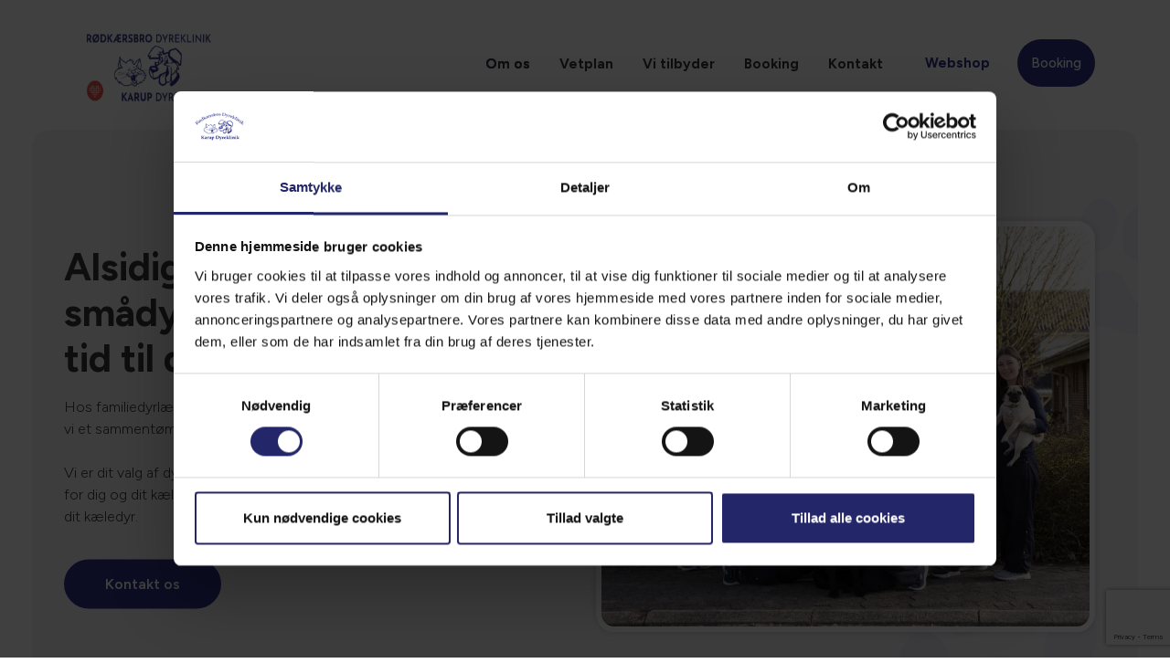

--- FILE ---
content_type: text/html; charset=utf-8
request_url: https://roedkaersbrodyreklinik.dk/om-os/
body_size: 26983
content:


<!DOCTYPE html>
<html lang="da">
<head>
        
<title>Om R&#xF8;dk&#xE6;rsbro Dyreklinik og Karup Dyreklinik -  Familiedyrl&#xE6;gen n&#xE6;r Viborg.</title>
<meta name="description" content="Vi tilbyder alt fra sundhedsunders&#xF8;gelser til kirurgiske indgreb, herunder ogs&#xE5; r&#xF8;ntgen, ultralydsscanning, kikkertunders&#xF8;gelser og tandbehandlinger. Vi afvikler ogs&#xE5; regelm&#xE6;ssigt hvalpeaftener.">

<meta name="viewport" content="width=device-width, initial-scale=1.0">





<link rel="canonical" href="https://roedkaersbrodyreklinik.dk/om-os/">


<meta property="og:image" content="https://roedkaersbrodyreklinik.dk/media/qczddsy5/rikke-labrador.jpg" />
<meta property="og:image:type" content="image/jpg" />
<meta property="og:url" content="https://roedkaersbrodyreklinik.dk/om-os/" />
<meta property="og:type" content="website" />
<meta property="og:title" content="Om R&#xF8;dk&#xE6;rsbro Dyreklinik og Karup Dyreklinik -  Familiedyrl&#xE6;gen n&#xE6;r Viborg." />
<meta property="og:description" content="Vi tilbyder alt fra sundhedsunders&#xF8;gelser til kirurgiske indgreb, herunder ogs&#xE5; r&#xF8;ntgen, ultralydsscanning, kikkertunders&#xF8;gelser og tandbehandlinger. Vi afvikler ogs&#xE5; regelm&#xE6;ssigt hvalpeaftener." />

	<link rel="apple-touch-icon" sizes="180x180" href="/media/xhwbg4au/favicon.png?width=180&amp;height=180">
    <link rel="icon" type="image/png" sizes="32x32" href="/media/xhwbg4au/favicon.png?width=32&amp;height=32">
    <link rel="icon" type="image/png" sizes="16x16" href="/media/xhwbg4au/favicon.png?width=16&amp;height=16">
    <link rel="mask-icon" color="47,51,138" href="/media/xhwbg4au/favicon.png">
<meta name="msapplication-TileColor" content="47,51,138">
<meta name="theme-color" content="ffffff">



    


    <link href="/sb/clinic-styles-basic.css.v63" rel="stylesheet" />
    <script src="/sb/clinic-scripts.js.v63"></script>

    <script src="https://cdn.jsdelivr.net/npm/@fancyapps/ui@5.0/dist/fancybox/fancybox.umd.js"></script>
    <link rel="stylesheet" href="https://cdn.jsdelivr.net/npm/@fancyapps/ui@5.0/dist/fancybox/fancybox.css" />

        <script src="/scripts/startup_template_2.js"></script>
        <link rel="preconnect" href="https://fonts.googleapis.com">
        <link rel="preconnect" crossorigin href="https://fonts.gstatic.com">
        <link rel="stylesheet" href="https://fonts.googleapis.com/css2?family=Figtree:ital,wght@0,300..900;1,300..900&amp;display=swap">
        <link href="/sb/clinic-two-styling.css.v63" rel="stylesheet" />

        <link rel="stylesheet" href="/css/navigation/navigation_two.min.css" />

    <style>
        :root {
            --primarycolor: 47,51,138;
            --ctafontcolor: #ffffff;
        }

        .custom-icon-stroke {
            stroke: rgb(47,51,138) !important;
        }

        
        .template-two .top-hero-wrapper{
            background-image: url('data:image/svg+xml,<svg xmlns="http://www.w3.org/2000/svg" width="363.828" height="622.902" viewBox="0 0 363.828 622.902"><path id="icons8-paw_3_" data-name="icons8-paw (3)" d="M80.512,0C59.882,0,48.778,20.492,48.778,39.771c0,15.278,12.039,44.482,30.9,44.482,12.212,0,26.745-8.644,26.745-49.748C106.426,16.438,94.058,0,80.512,0Zm69.149,0c-22.449,0-34.367,22.518-34.367,38.8,0,12.94,5.092,49.887,27.715,49.887,22.311,0,34.367-26.156,34.367-50.718C177.376,13.165,161.267,0,149.661,0ZM29.794,70.95C15,70.95,0,92.585,0,113.77c0,15.1,11.363,37,29.1,37,17.894,0,28.546-23.281,28.546-45.73C57.647,87.8,43.824,70.95,29.794,70.95Zm170.17,0c-11.554.243-23.385,10.532-33.674,29.794-7.171,13.407-8.609,26.208-4.157,36.029a23.507,23.507,0,0,0,16.352,13.442,22.259,22.259,0,0,0,5.127.554c13.875,0,27.507-13.1,35.475-34.228,4.1-10.948,3.343-24.84-1.8-34.505C214.237,76.3,209.993,72.7,204.953,71.5A20.323,20.323,0,0,0,199.964,70.95ZM107.4,110.86c-14.187,0-23.142,10.549-32.565,21.756-3.1,3.707-6.253,7.518-9.839,11.224a118.8,118.8,0,0,1-12.611,10.948c-9.094,7.188-16.906,13.459-16.906,27.715,0,12.887,9.769,25.913,28.408,25.913,10.289,0,17.738-2.252,24.944-4.434,6.392-1.94,12.419-3.741,20.093-3.741,8.366,0,15.919,1.368,23.281,2.771,7.189,1.368,14.672,2.91,22.588,2.91,20.873,0,31.456-8.661,31.456-25.5,0-12.87-11.034-17.72-20.786-22.033-6.444-2.858-13.078-5.82-17.183-10.809a156.663,156.663,0,0,1-9.284-12.749C130.8,122.518,123.176,110.86,107.4,110.86Z" transform="translate(22.683 417.652) rotate(-10)" fill="rgb(47,51,138)" opacity="0.05"/><path id="icons8-paw_3_2" data-name="icons8-paw (3)" d="M71.837,0C53.429,0,43.522,18.284,43.522,35.486c0,13.632,10.741,39.689,27.573,39.689,10.9,0,23.863-7.712,23.863-44.388C94.958,14.667,83.923,0,71.837,0Zm61.7,0c-20.03,0-30.663,20.092-30.663,34.62,0,11.545,4.544,44.512,24.729,44.512,19.907,0,30.663-23.337,30.663-45.253C158.263,11.746,143.89,0,133.535,0ZM26.583,63.305C13.384,63.305,0,82.609,0,101.511c0,13.477,10.139,33.013,25.965,33.013,15.966,0,25.47-20.772,25.47-40.8C51.436,78.343,39.1,63.305,26.583,63.305Zm151.834,0c-10.309.216-20.865,9.4-30.045,26.583-6.4,11.962-7.681,23.384-3.709,32.147a20.974,20.974,0,0,0,14.59,11.993,19.861,19.861,0,0,0,4.575.495c12.38,0,24.543-11.684,31.653-30.54,3.663-9.768,2.983-22.163-1.608-30.787-2.72-5.116-6.507-8.331-11-9.4A18.133,18.133,0,0,0,178.417,63.305ZM95.824,98.914c-12.658,0-20.649,9.412-29.056,19.412-2.766,3.307-5.58,6.708-8.778,10.015a106,106,0,0,1-11.252,9.768c-8.114,6.414-15.084,12.009-15.084,24.729,0,11.5,8.717,23.121,25.347,23.121,9.18,0,15.826-2.009,22.256-3.957,5.7-1.731,11.081-3.338,17.928-3.338,7.465,0,14.2,1.221,20.772,2.473,6.414,1.221,13.091,2.6,20.154,2.6,18.624,0,28.067-7.728,28.067-22.75,0-11.483-9.845-15.811-18.546-19.659-5.749-2.55-11.669-5.193-15.332-9.644a139.785,139.785,0,0,1-8.284-11.375C116.7,109.316,109.9,98.914,95.824,98.914Z" transform="translate(87.302 122.082) rotate(28)" fill="rgb(47,51,138)" opacity="0.05"/><path id="icons8-paw_3_3" data-name="icons8-paw (3)" d="M55.426,0C41.223,0,33.58,14.107,33.58,27.379,33.58,37.9,41.867,58,54.853,58c8.407,0,18.411-5.95,18.411-34.248C73.265,11.316,64.751,0,55.426,0Zm47.6,0C87.575,0,79.37,15.5,79.37,26.711c0,8.908,3.506,34.343,19.079,34.343,15.359,0,23.658-18.006,23.658-34.915C122.108,9.063,111.018,0,103.029,0ZM20.51,48.843C10.327,48.843,0,63.737,0,78.321c0,10.4,7.823,25.471,20.033,25.471,12.318,0,19.652-16.027,19.652-31.481C39.685,60.446,30.169,48.843,20.51,48.843Zm117.148,0c-7.954.167-16.1,7.25-23.182,20.511-4.937,9.23-5.927,18.042-2.862,24.8a16.182,16.182,0,0,0,11.257,9.253,15.324,15.324,0,0,0,3.53.382c9.552,0,18.936-9.015,24.422-23.563,2.826-7.537,2.3-17.1-1.24-23.754-2.1-3.947-5.02-6.427-8.49-7.25A13.991,13.991,0,0,0,137.658,48.843ZM73.933,76.318C64.166,76.318,58,83.58,51.514,91.3c-2.134,2.552-4.3,5.175-6.773,7.727a81.788,81.788,0,0,1-8.681,7.536c-6.26,4.948-11.638,9.265-11.638,19.079,0,8.872,6.725,17.839,19.557,17.839,7.083,0,12.211-1.55,17.171-3.053,4.4-1.336,8.55-2.576,13.832-2.576a83.539,83.539,0,0,1,16.027,1.908c4.949.942,10.1,2,15.55,2,14.369,0,21.655-5.962,21.655-17.553,0-8.86-7.6-12.2-14.31-15.168-4.436-1.968-9-4.007-11.829-7.441a107.851,107.851,0,0,1-6.391-8.777C90.043,84.343,84.8,76.318,73.933,76.318Z" transform="translate(213.07) rotate(9)" fill="rgb(47,51,138)" opacity="0.05"/></svg>');
        }

        .template-two .teasers-outer-wrapper {
            background-image: url('data:image/svg+xml,<svg xmlns="http://www.w3.org/2000/svg" width="335.692" height="324.375" viewBox="0 0 335.692 324.375"><path id="icons8-paw_3_" data-name="icons8-paw (3)" d="M99.887,0c-25.6,0-39.37,25.423-39.37,49.342,0,18.954,14.935,55.187,38.339,55.187,15.151,0,33.181-10.724,33.181-61.72C132.036,20.394,116.692,0,99.887,0Zm85.789,0c-27.851,0-42.637,27.937-42.637,48.138,0,16.053,6.318,61.892,34.384,61.892,27.68,0,42.637-32.45,42.637-62.923C220.06,16.333,200.074,0,185.675,0ZM36.963,88.024C18.611,88.024,0,114.865,0,141.148c0,18.739,14.1,45.9,36.1,45.9,22.2,0,35.416-28.883,35.416-56.734C71.519,108.934,54.37,88.024,36.963,88.024Zm211.12,0c-14.334.3-29.012,13.066-41.777,36.963-8.9,16.633-10.681,32.514-5.158,44.7a29.163,29.163,0,0,0,20.287,16.676,27.615,27.615,0,0,0,6.361.688c17.214,0,34.126-16.246,44.012-42.464,5.093-13.582,4.147-30.817-2.235-42.809-3.782-7.113-9.047-11.583-15.3-13.066A25.214,25.214,0,0,0,248.083,88.024ZM133.24,137.537c-17.6,0-28.711,13.087-40.4,26.992-3.847,4.6-7.758,9.327-12.206,13.925a147.389,147.389,0,0,1-15.645,13.582c-11.282,8.918-20.974,16.7-20.974,34.384,0,15.988,12.12,32.149,35.244,32.149,12.765,0,22.006-2.794,30.946-5.5,7.93-2.407,15.408-4.642,24.928-4.642,10.38,0,19.749,1.7,28.883,3.438,8.918,1.7,18.2,3.61,28.023,3.61,25.9,0,39.026-10.745,39.026-31.634,0-15.967-13.689-21.985-25.788-27.335-7.994-3.546-16.225-7.221-21.318-13.41a194.36,194.36,0,0,1-11.518-15.817C162.273,152,152.817,137.537,133.24,137.537Z" transform="translate(71.272) rotate(16)" fill="rgb(47,51,138)" opacity="0.05"/></svg>');
        }

        .template-two .narrow-wrapper .image-text-box .image-text-box-inner.no-shadow {
            background-image: url('data:image/svg+xml,<svg xmlns="http://www.w3.org/2000/svg" width="335.692" height="324.375" viewBox="0 0 335.692 324.375"><path id="icons8-paw_3_" data-name="icons8-paw (3)" d="M99.887,0c-25.6,0-39.37,25.423-39.37,49.342,0,18.954,14.935,55.187,38.339,55.187,15.151,0,33.181-10.724,33.181-61.72C132.036,20.394,116.692,0,99.887,0Zm85.789,0c-27.851,0-42.637,27.937-42.637,48.138,0,16.053,6.318,61.892,34.384,61.892,27.68,0,42.637-32.45,42.637-62.923C220.06,16.333,200.074,0,185.675,0ZM36.963,88.024C18.611,88.024,0,114.865,0,141.148c0,18.739,14.1,45.9,36.1,45.9,22.2,0,35.416-28.883,35.416-56.734C71.519,108.934,54.37,88.024,36.963,88.024Zm211.12,0c-14.334.3-29.012,13.066-41.777,36.963-8.9,16.633-10.681,32.514-5.158,44.7a29.163,29.163,0,0,0,20.287,16.676,27.615,27.615,0,0,0,6.361.688c17.214,0,34.126-16.246,44.012-42.464,5.093-13.582,4.147-30.817-2.235-42.809-3.782-7.113-9.047-11.583-15.3-13.066A25.214,25.214,0,0,0,248.083,88.024ZM133.24,137.537c-17.6,0-28.711,13.087-40.4,26.992-3.847,4.6-7.758,9.327-12.206,13.925a147.389,147.389,0,0,1-15.645,13.582c-11.282,8.918-20.974,16.7-20.974,34.384,0,15.988,12.12,32.149,35.244,32.149,12.765,0,22.006-2.794,30.946-5.5,7.93-2.407,15.408-4.642,24.928-4.642,10.38,0,19.749,1.7,28.883,3.438,8.918,1.7,18.2,3.61,28.023,3.61,25.9,0,39.026-10.745,39.026-31.634,0-15.967-13.689-21.985-25.788-27.335-7.994-3.546-16.225-7.221-21.318-13.41a194.36,194.36,0,0,1-11.518-15.817C162.273,152,152.817,137.537,133.24,137.537Z" transform="translate(30,75) rotate(350)" fill="rgb(47,51,138)" opacity="0.05"/></svg>');
        }


        .teasers-wrapper ul, .text-next-to-text-wrapper ul, .contact-info-wrapper ul, .rich-text-block ul {
            list-style-image: url("data:image/svg+xml,<%3Fxml version='1.0' encoding='UTF-8' standalone='no'%3F><!DOCTYPE svg PUBLIC '-//W3C//DTD SVG 1.1//EN' 'http://www.w3.org/Graphics/SVG/1.1/DTD/svg11.dtd'><svg width='14' height='14' fill='rgb(47,51,138)' viewBox='0 0 50 50' version='1.1' xmlns='http://www.w3.org/2000/svg' xmlns:xlink='http://www.w3.org/1999/xlink' xml:space='preserve' xmlns:serif='http://www.serif.com/' style='fill-rule:evenodd;clip-rule:evenodd;stroke-linejoin:round;stroke-miterlimit:2;'><g transform='matrix(1,0,0,1,-26.6167,-25.5643)'><g transform='matrix(30,0,0,30,0,0)'><g id='bullet-paw' transform='matrix(0.0333333,0,0,0.0333333,1.72056,1.68548)'><g transform='matrix(1,0,0,1,-25,-25)'><clipPath id='_clip1'><rect x='0' y='0' width='50' height='50'/></clipPath><g clip-path='url(%23_clip1)'><path d='M18.156,2C13.504,2 11,6.621 11,10.969C11,14.414 13.715,21 17.969,21C20.723,21 24,19.051 24,9.781C24,5.707 21.211,2 18.156,2ZM33.75,2C28.688,2 26,7.078 26,10.75C26,13.668 27.148,22 32.25,22C37.281,22 40,16.102 40,10.563C40,4.969 36.367,2 33.75,2ZM6.719,18C3.383,18 0,22.879 0,27.656C0,31.063 2.563,36 6.563,36C10.598,36 13,30.75 13,25.688C13,21.801 9.883,18 6.719,18ZM45.094,18C42.488,18.055 39.82,20.375 37.5,24.719C35.883,27.742 35.559,30.629 36.563,32.844C37.266,34.395 38.574,35.484 40.25,35.875C40.629,35.965 41.02,36 41.406,36C44.535,36 47.609,33.047 49.406,28.281C50.332,25.813 50.16,22.68 49,20.5C48.313,19.207 47.355,18.395 46.219,18.125C45.852,18.039 45.465,17.992 45.094,18ZM24.219,27C21.02,27 19,29.379 16.875,31.906C16.176,32.742 15.465,33.602 14.656,34.438C13.684,35.449 12.676,36.223 11.813,36.906C9.762,38.527 8,39.941 8,43.156C8,46.063 10.203,49 14.406,49C16.727,49 18.406,48.492 20.031,48C21.473,47.563 22.832,47.156 24.563,47.156C26.449,47.156 28.152,47.465 29.813,47.781C31.434,48.09 33.121,48.438 34.906,48.438C39.613,48.438 42,46.484 42,42.688C42,39.785 39.512,38.691 37.313,37.719C35.859,37.074 34.363,36.406 33.438,35.281C32.672,34.348 31.984,33.371 31.344,32.406C29.496,29.629 27.777,27 24.219,27Z' style='fill-rule:nonzero;'/></g></g></g></g></g></svg>");
            padding-left: 22px !important;
        }

            .teasers-wrapper ul li, .text-next-to-text-wrapper ul li, .contact-info-wrapper ul li, .rich-text-block ul li {
            font-weight: 300;
            padding-left: 8px;
        }


        .template-one .left-graphic, .template-one .right-graphic, .template-two .left-graphic, .template-two .right-graphic {
            background-size: 150px;
            background-repeat: no-repeat;
        }


        .template-one .left-graphic {
            background-image: url('data:image/svg+xml,<svg xmlns="http://www.w3.org/2000/svg" width="154.989" height="354.955"  fill="rgb(47,51,138)" opacity="0.05" viewBox="0 0 154.989 354.955"><g id="shapes-left" transform="translate(0 -2345.5)"><path id="Path_37" data-name="Path 37" d="M-8878,3019.923s77.493,26.056,113.972,82.077-6.465,156.337-113.972,237.112Z" transform="translate(8878 -674.423)"/><path id="Path_39" data-name="Path 39" d="M-8829.228,3229.915c16.646-21.128,44.016-9.39,55.111-35.214s42.906-10.061,40.316,16.1-27,65.4-58.439,66.4S-8845.871,3251.044-8829.228,3229.915Z" transform="translate(8268.442 -1918.511) rotate(-9)" fill="rgb(47,51,138)" opacity="0.05"/></g></svg>');
            background-position: left top;
        }

        .template-one .right-graphic {
            background-image: url('data:image/svg+xml,<svg xmlns="http://www.w3.org/2000/svg" width="203.111" height="354.955" fill="rgb(47,51,138)" opacity="0.05" viewBox="0 0 203.111 354.955"><g id="shapes-right" transform="translate(-1688.377 -2774.798)"><path id="Path_38" data-name="Path 38" d="M-7005.958,3310.45s-126.322,38.793-138.929,154.2,138.929,200.753,138.929,200.753Z" transform="translate(8897.446 -535.652)"/><path id="Path_40" data-name="Path 40" d="M-7172.613,3334.088c-32.323,4.056-59.363,21.632-46.519,61.517s29.744,23.66,37.18,0S-7140.291,3330.032-7172.613,3334.088Z" transform="translate(8910.773 -537.287)" fill="rgb(47,51,138)" opacity="0.05"/></g></svg>');
            background-position: right bottom;
        }

        .template-one .left-graphic.right-graphic {
            background-image: url('data:image/svg+xml,<svg xmlns="http://www.w3.org/2000/svg" width="154.989" height="354.955"  fill="rgb(47,51,138)" opacity="0.05" viewBox="0 0 154.989 354.955"><g id="shapes-left" transform="translate(0 -2345.5)"><path id="Path_37" data-name="Path 37" d="M-8878,3019.923s77.493,26.056,113.972,82.077-6.465,156.337-113.972,237.112Z" transform="translate(8878 -674.423)"/><path id="Path_39" data-name="Path 39" d="M-8829.228,3229.915c16.646-21.128,44.016-9.39,55.111-35.214s42.906-10.061,40.316,16.1-27,65.4-58.439,66.4S-8845.871,3251.044-8829.228,3229.915Z" transform="translate(8268.442 -1918.511) rotate(-9)" fill="rgb(47,51,138)" opacity="0.05"/></g></svg>'), background-image: url('data:image/svg+xml,<svg xmlns="http://www.w3.org/2000/svg" width="203.111" height="354.955" fill="rgb(47,51,138)" opacity="0.05" viewBox="0 0 203.111 354.955"><g id="shapes-right" transform="translate(-1688.377 -2774.798)"><path id="Path_38" data-name="Path 38" d="M-7005.958,3310.45s-126.322,38.793-138.929,154.2,138.929,200.753,138.929,200.753Z" transform="translate(8897.446 -535.652)"/><path id="Path_40" data-name="Path 40" d="M-7172.613,3334.088c-32.323,4.056-59.363,21.632-46.519,61.517s29.744,23.66,37.18,0S-7140.291,3330.032-7172.613,3334.088Z" transform="translate(8910.773 -537.287)" fill="rgb(47,51,138)" opacity="0.05"/></g></svg>');
            background-position: left top,right bottom;
            ;
        }

        .template-two .left-graphic {
            background-image: url('data:image/svg+xml,<svg xmlns="http://www.w3.org/2000/svg" xmlns:xlink="http://www.w3.org/1999/xlink" width="165" height="247"  fill="rgb(47,51,138)" opacity="0.05" viewBox="0 0 165 247"><defs><clipPath id="clip-path"><rect id="Rectangle_321" data-name="Rectangle 321" width="165" height="247" transform="translate(0 3268)" fill="%23fff" stroke="%23707070" stroke-width="1"/></clipPath></defs><g id="paw-left" transform="translate(0 -3268)" clip-path="url(%23clip-path)"><path id="icons8-paw_3_" data-name="icons8-paw (3)" d="M80.512,0C59.882,0,48.778,20.492,48.778,39.771c0,15.278,12.039,44.482,30.9,44.482,12.212,0,26.745-8.644,26.745-49.748C106.426,16.438,94.058,0,80.512,0Zm69.149,0c-22.449,0-34.367,22.518-34.367,38.8,0,12.94,5.092,49.887,27.715,49.887,22.311,0,34.367-26.156,34.367-50.718C177.376,13.165,161.267,0,149.661,0ZM29.794,70.95C15,70.95,0,92.585,0,113.77c0,15.1,11.363,37,29.1,37,17.894,0,28.546-23.281,28.546-45.73C57.647,87.8,43.824,70.95,29.794,70.95Zm170.17,0c-11.554.243-23.385,10.532-33.674,29.794-7.171,13.407-8.609,26.208-4.157,36.029a23.507,23.507,0,0,0,16.352,13.442,22.259,22.259,0,0,0,5.127.554c13.875,0,27.507-13.1,35.475-34.228,4.1-10.948,3.343-24.84-1.8-34.505C214.237,76.3,209.993,72.7,204.953,71.5A20.323,20.323,0,0,0,199.964,70.95ZM107.4,110.86c-14.187,0-23.142,10.549-32.565,21.756-3.1,3.707-6.253,7.518-9.839,11.224a118.8,118.8,0,0,1-12.611,10.948c-9.094,7.188-16.906,13.459-16.906,27.715,0,12.887,9.769,25.913,28.408,25.913,10.289,0,17.738-2.252,24.944-4.434,6.392-1.94,12.419-3.741,20.093-3.741,8.366,0,15.919,1.368,23.281,2.771,7.189,1.368,14.672,2.91,22.588,2.91,20.873,0,31.456-8.661,31.456-25.5,0-12.87-11.034-17.72-20.786-22.033-6.444-2.858-13.078-5.82-17.183-10.809a156.663,156.663,0,0,1-9.284-12.749C130.8,122.518,123.176,110.86,107.4,110.86Z" transform="translate(-31.995 3253.691) rotate(21)"/></g></svg>');
            background-position: left top;
        }

        .template-two .right-graphic {
            background-image: url('data:image/svg+xml,<svg xmlns="http://www.w3.org/2000/svg" xmlns:xlink="http://www.w3.org/1999/xlink" width="166" height="250" fill="rgb(47,51,138)" opacity="0.05" viewBox="0 0 166 250"><defs><clipPath id="clip-path"><rect id="Rectangle_323" data-name="Rectangle 323" width="166" height="250" transform="translate(1754 3742)" fill="%23fff" stroke="%23707070" stroke-width="1"/></clipPath></defs><g id="paw-right" transform="translate(-1754 -3742)" clip-path="url(%23clip-path)"><path id="icons8-paw_3_" data-name="icons8-paw (3)" d="M80.512,0C59.882,0,48.778,20.492,48.778,39.771c0,15.278,12.039,44.482,30.9,44.482,12.212,0,26.745-8.644,26.745-49.748C106.426,16.438,94.058,0,80.512,0Zm69.149,0c-22.449,0-34.367,22.518-34.367,38.8,0,12.94,5.092,49.887,27.715,49.887,22.311,0,34.367-26.156,34.367-50.718C177.376,13.165,161.267,0,149.661,0ZM29.794,70.95C15,70.95,0,92.585,0,113.77c0,15.1,11.363,37,29.1,37,17.894,0,28.546-23.281,28.546-45.73C57.647,87.8,43.824,70.95,29.794,70.95Zm170.17,0c-11.554.243-23.385,10.532-33.674,29.794-7.171,13.407-8.609,26.208-4.157,36.029a23.507,23.507,0,0,0,16.352,13.442,22.259,22.259,0,0,0,5.127.554c13.875,0,27.507-13.1,35.475-34.228,4.1-10.948,3.343-24.84-1.8-34.505C214.237,76.3,209.993,72.7,204.953,71.5A20.323,20.323,0,0,0,199.964,70.95ZM107.4,110.86c-14.187,0-23.142,10.549-32.565,21.756-3.1,3.707-6.253,7.518-9.839,11.224a118.8,118.8,0,0,1-12.611,10.948c-9.094,7.188-16.906,13.459-16.906,27.715,0,12.887,9.769,25.913,28.408,25.913,10.289,0,17.738-2.252,24.944-4.434,6.392-1.94,12.419-3.741,20.093-3.741,8.366,0,15.919,1.368,23.281,2.771,7.189,1.368,14.672,2.91,22.588,2.91,20.873,0,31.456-8.661,31.456-25.5,0-12.87-11.034-17.72-20.786-22.033-6.444-2.858-13.078-5.82-17.183-10.809a156.663,156.663,0,0,1-9.284-12.749C130.8,122.518,123.176,110.86,107.4,110.86Z" transform="matrix(0.978, -0.208, 0.208, 0.978, 1753.896, 3787.825)"/></g></svg>');
            background-position: right bottom;
        }

        .template-two .left-graphic.right-graphic {
            background-image: url('data:image/svg+xml,<svg xmlns="http://www.w3.org/2000/svg" xmlns:xlink="http://www.w3.org/1999/xlink" width="165" height="247"  fill="rgb(47,51,138)" opacity="0.05" viewBox="0 0 165 247"><defs><clipPath id="clip-path"><rect id="Rectangle_321" data-name="Rectangle 321" width="165" height="247" transform="translate(0 3268)" fill="%23fff" stroke="%23707070" stroke-width="1"/></clipPath></defs><g id="paw-left" transform="translate(0 -3268)" clip-path="url(%23clip-path)"><path id="icons8-paw_3_" data-name="icons8-paw (3)" d="M80.512,0C59.882,0,48.778,20.492,48.778,39.771c0,15.278,12.039,44.482,30.9,44.482,12.212,0,26.745-8.644,26.745-49.748C106.426,16.438,94.058,0,80.512,0Zm69.149,0c-22.449,0-34.367,22.518-34.367,38.8,0,12.94,5.092,49.887,27.715,49.887,22.311,0,34.367-26.156,34.367-50.718C177.376,13.165,161.267,0,149.661,0ZM29.794,70.95C15,70.95,0,92.585,0,113.77c0,15.1,11.363,37,29.1,37,17.894,0,28.546-23.281,28.546-45.73C57.647,87.8,43.824,70.95,29.794,70.95Zm170.17,0c-11.554.243-23.385,10.532-33.674,29.794-7.171,13.407-8.609,26.208-4.157,36.029a23.507,23.507,0,0,0,16.352,13.442,22.259,22.259,0,0,0,5.127.554c13.875,0,27.507-13.1,35.475-34.228,4.1-10.948,3.343-24.84-1.8-34.505C214.237,76.3,209.993,72.7,204.953,71.5A20.323,20.323,0,0,0,199.964,70.95ZM107.4,110.86c-14.187,0-23.142,10.549-32.565,21.756-3.1,3.707-6.253,7.518-9.839,11.224a118.8,118.8,0,0,1-12.611,10.948c-9.094,7.188-16.906,13.459-16.906,27.715,0,12.887,9.769,25.913,28.408,25.913,10.289,0,17.738-2.252,24.944-4.434,6.392-1.94,12.419-3.741,20.093-3.741,8.366,0,15.919,1.368,23.281,2.771,7.189,1.368,14.672,2.91,22.588,2.91,20.873,0,31.456-8.661,31.456-25.5,0-12.87-11.034-17.72-20.786-22.033-6.444-2.858-13.078-5.82-17.183-10.809a156.663,156.663,0,0,1-9.284-12.749C130.8,122.518,123.176,110.86,107.4,110.86Z" transform="translate(-31.995 3253.691) rotate(21)"/></g></svg>'),url('data:image/svg+xml,<svg xmlns="http://www.w3.org/2000/svg" xmlns:xlink="http://www.w3.org/1999/xlink" width="166" height="250" fill="rgb(47,51,138)" opacity="0.05" viewBox="0 0 166 250"><defs><clipPath id="clip-path"><rect id="Rectangle_323" data-name="Rectangle 323" width="166" height="250" transform="translate(1754 3742)" fill="%23fff" stroke="%23707070" stroke-width="1"/></clipPath></defs><g id="paw-right" transform="translate(-1754 -3742)" clip-path="url(%23clip-path)"><path id="icons8-paw_3_" data-name="icons8-paw (3)" d="M80.512,0C59.882,0,48.778,20.492,48.778,39.771c0,15.278,12.039,44.482,30.9,44.482,12.212,0,26.745-8.644,26.745-49.748C106.426,16.438,94.058,0,80.512,0Zm69.149,0c-22.449,0-34.367,22.518-34.367,38.8,0,12.94,5.092,49.887,27.715,49.887,22.311,0,34.367-26.156,34.367-50.718C177.376,13.165,161.267,0,149.661,0ZM29.794,70.95C15,70.95,0,92.585,0,113.77c0,15.1,11.363,37,29.1,37,17.894,0,28.546-23.281,28.546-45.73C57.647,87.8,43.824,70.95,29.794,70.95Zm170.17,0c-11.554.243-23.385,10.532-33.674,29.794-7.171,13.407-8.609,26.208-4.157,36.029a23.507,23.507,0,0,0,16.352,13.442,22.259,22.259,0,0,0,5.127.554c13.875,0,27.507-13.1,35.475-34.228,4.1-10.948,3.343-24.84-1.8-34.505C214.237,76.3,209.993,72.7,204.953,71.5A20.323,20.323,0,0,0,199.964,70.95ZM107.4,110.86c-14.187,0-23.142,10.549-32.565,21.756-3.1,3.707-6.253,7.518-9.839,11.224a118.8,118.8,0,0,1-12.611,10.948c-9.094,7.188-16.906,13.459-16.906,27.715,0,12.887,9.769,25.913,28.408,25.913,10.289,0,17.738-2.252,24.944-4.434,6.392-1.94,12.419-3.741,20.093-3.741,8.366,0,15.919,1.368,23.281,2.771,7.189,1.368,14.672,2.91,22.588,2.91,20.873,0,31.456-8.661,31.456-25.5,0-12.87-11.034-17.72-20.786-22.033-6.444-2.858-13.078-5.82-17.183-10.809a156.663,156.663,0,0,1-9.284-12.749C130.8,122.518,123.176,110.86,107.4,110.86Z" transform="matrix(0.978, -0.208, 0.208, 0.978, 1753.896, 3787.825)"/></g></svg>');
            ;
            background-position: left top,right bottom;
        
        
        }

		.hp-field {
  position: absolute;
  left: -9999px;
  top: -9999px;
}
    </style>


    <!-- Google Tag Manager -->
<script>(function(w,d,s,l,i){w[l]=w[l]||[];w[l].push({'gtm.start':
new Date().getTime(),event:'gtm.js'});var f=d.getElementsByTagName(s)[0],
j=d.createElement(s),dl=l!='dataLayer'?'&l='+l:'';j.async=true;j.src=
'https://www.googletagmanager.com/gtm.js?id='+i+dl;f.parentNode.insertBefore(j,f);
})(window,document,'script','dataLayer','GTM-KQX59VQ');</script>
<!-- End Google Tag Manager -->

    




	<script src="https://www.google.com/recaptcha/api.js?render=6Lfjp9MrAAAAABL-YFvyAt9C7YMtC9Y4CpdgqACe"></script>
</head>
<body class="template-two">

    <!-- Google Tag Manager (noscript) -->
<noscript><iframe src="https://www.googletagmanager.com/ns.html?id=GTM-KQX59VQ"
height="0" width="0" style="display:none;visibility:hidden"></iframe></noscript>
<!-- End Google Tag Manager (noscript) -->

    <div class="modal-overlay">
    </div>

    
<div class="second-navigation nav-outer-wrapper">

    <div class="container">
        <div class="row">
            <div class="col-md-12">

                <div class="nav-wrapper">

                    <nav class="navbar navbar-expand-lg navbar-light">
                        <a class="navbar-brand logo-wrapper" href="/"><img src="/media/neumgllr/roedkaersbro-logo2025-s.jpg" style="max-height:100px;" /></a>
                        <button class="navbar-toggler collapsed" type="button" data-bs-toggle="collapse" data-bs-target="#navbarSupportedContent" aria-controls="navbarSupportedContent" aria-expanded="false" aria-label="Toggle navigation">
                            <span class="navbar-toggler-icon"></span>
                        </button>
                        <div class="collapse navbar-collapse" id="navbarSupportedContent">
                            <ul class="navbar-nav">
                                        <li class="nav-item dropdown current">
                                            <a class="nav-link dropdown-toggle" href="/om-os/" id="navbarDropdownMenuLink" aria-haspopup="true" aria-expanded="false">
                                                Om os
                                            </a>
                                            <span class="d-md-block d-lg-none ddl-expand-btn"></span>

                                            <ul class="dropdown-menu fade-up  custom-ddm">

                                                    <li>
                                                        <a class="dropdown-item " style="" href="/om-os/medarbejdere/"><span>Medarbejdere</span><span></span></a>
                                                    </li>
                                                    <li>
                                                        <a class="dropdown-item " style="" href="/om-os/vagtordning/"><span>Vagtordning</span><span></span></a>
                                                    </li>
                                                    <li>
                                                        <a class="dropdown-item " style="" href="/om-os/job-hos-os/"><span>Job hos os</span><span></span></a>
                                                    </li>
                                            </ul>
                                        </li>
                                        <li class="nav-item dropdown">
                                            <a class="nav-link dropdown-toggle" href="/vetplan/" id="navbarDropdownMenuLink" aria-haspopup="true" aria-expanded="false">
                                                Vetplan
                                            </a>
                                            <span class="d-md-block d-lg-none ddl-expand-btn"></span>

                                            <ul class="dropdown-menu fade-up  custom-ddm">

                                                    <li>
                                                        <a class="dropdown-item " style="" href="/vetplan/vetplan-hund/"><span>VetPlan Hund</span><span></span></a>
                                                    </li>
                                                    <li>
                                                        <a class="dropdown-item " style="" href="/vetplan/vetplan-kat/"><span>VetPlan Kat</span><span></span></a>
                                                    </li>
                                                    <li>
                                                        <a class="dropdown-item " style="" href="/vetplan/vetplan-hvalp/"><span>VetPlan Hvalp</span><span></span></a>
                                                    </li>
                                                    <li>
                                                        <a class="dropdown-item " style="" href="/vetplan/vetplan-killing/"><span>VetPlan Killing</span><span></span></a>
                                                    </li>
                                            </ul>
                                        </li>
                                        <li class="nav-item dropdown">
                                            <a class="nav-link dropdown-toggle" href="/vi-tilbyder/" id="navbarDropdownMenuLink" aria-haspopup="true" aria-expanded="false">
                                                Vi tilbyder
                                            </a>
                                            <span class="d-md-block d-lg-none ddl-expand-btn"></span>

                                            <ul class="dropdown-menu fade-up  custom-ddm">

                                                    <li>
                                                        <a class="dropdown-item " style="" href="/vi-tilbyder/tandrens-oralstatus-og-tandroentgen/"><span>Tandrens, oralstatus og tandr&#xF8;ntgen</span><span></span></a>
                                                    </li>
                                                    <li>
                                                        <a class="dropdown-item " style="" href="/vi-tilbyder/oevrige-tandbehandlinger/"><span>&#xD8;vrige tandbehandlinger</span><span></span></a>
                                                    </li>
                                                    <li>
                                                        <a class="dropdown-item " style="" href="/vi-tilbyder/sundhedsundersoegelse/"><span>Sundhedsunders&#xF8;gelse</span><span></span></a>
                                                    </li>
                                                    <li>
                                                        <a class="dropdown-item " style="" href="/vi-tilbyder/operationer/"><span>Operationer</span><span></span></a>
                                                    </li>
                                                    <li>
                                                        <a class="dropdown-item " style="" href="/vi-tilbyder/laserbehandling/"><span>Laserbehandling</span><span></span></a>
                                                    </li>
                                                    <li>
                                                        <a class="dropdown-item " style="" href="/vi-tilbyder/roentgen/"><span>R&#xF8;ntgen</span><span></span></a>
                                                    </li>
                                                    <li>
                                                        <a class="dropdown-item " style="" href="/vi-tilbyder/ultralydsscanning/"><span>Ultralydsscanning</span><span></span></a>
                                                    </li>
                                                    <li>
                                                        <a class="dropdown-item " style="" href="/vi-tilbyder/neutraliseringer/"><span>Neutraliseringer</span><span></span></a>
                                                    </li>
                                                    <li>
                                                        <a class="dropdown-item " style="" href="/vi-tilbyder/medicinsk/"><span>Medicinsk</span><span></span></a>
                                                    </li>
                                                    <li>
                                                        <a class="dropdown-item " style="" href="/vi-tilbyder/unghundetjek/"><span>Unghundetjek</span><span></span></a>
                                                    </li>
                                                    <li>
                                                        <a class="dropdown-item " style="" href="/vi-tilbyder/rejse/"><span>Rejse</span><span></span></a>
                                                    </li>
                                                    <li>
                                                        <a class="dropdown-item " style="" href="/vi-tilbyder/hvalpeaften/"><span>Hvalpeaften</span><span></span></a>
                                                    </li>
                                                    <li>
                                                        <a class="dropdown-item " style="" href="/vi-tilbyder/farvel-til-en-ven/"><span>Farvel til en ven</span><span></span></a>
                                                    </li>
                                            </ul>
                                        </li>
                                        <li class="nav-item ">
                                            <a class="nav-link" href="/booking/">Booking</a>
                                        </li>
                                        <li class="nav-item ">
                                            <a class="nav-link" href="/kontakt/">Kontakt</a>
                                        </li>
                                

                                <li class="d-none d-lg-block">
                                    <a href="https://butik.netdyredoktor.dk/roedkaersbrodyreklinik" class="webshop-btn" target="_blank">Webshop</a>
                                </li>
                                <li class="d-none d-lg-block">
                                    <a href="/booking/" class="link-btn header-custom-btn">
                                        Booking
                                    </a>
                                </li>

                            </ul>
                            <div class="mobile-buttons d-md-block d-lg-none">

                                

                                <span class="webshop-li single-btn">
                                    <a href="https://butik.netdyredoktor.dk/roedkaersbrodyreklinik" class="webshop-btn" target="_blank">Webshop</a>
                                </span>
                                <span class="button-li single-btn">

                                    <a href="/booking/" class="link-btn">
                                        Booking
                                    </a>
                                </span>
                            </div>
                        </div>

                    </nav>
                </div>
            </div>
        </div>
    </div>
    
</div>

    <main>
            
<div class="top-hero-wrapper subpage-hero">
    <div class="container">
        <div class="row">
            <div class="col-md-5 order-sm-2 order-md-0" style="position:relative;">
                <div class="text-wrapper">
                    <h1 class="">Alsidige og moderne sm&#xE5;dyrsklinikker med tid til dig og dit k&#xE6;ledyr</h1>
                    <p>Hos familiedyrlægen i Rødkærsbro Dyreklinik og Karup Dyreklinik, er vi et sammentømret team af dyrlæger og veterinærsygeplejersker. <br><br>Vi er dit valg af dyrlæge, hvis du vil det nære og det trygge, både for dig og dit kæledyr. Vi sætter en ære i at have god tid til dig og dit kæledyr.</p>

                    <div class="header-button-wrapper">
                        <a href="/kontakt/">
                            <span class="inner-link-text">
                                Kontakt os
                            </span>
                        </a>
                    </div>
                </div>
            </div>
            <div class="d-none d-md-block col-md-1 order-sm-1 order-md-1">
            </div>

                <div class="col-md-6 order-first order-sm-0 order-md-2">
                        <div class="image-outer">
                            <div class="image-wrapper">
								<div class="image" style="background-image:url(/media/shcl4ggd/_uk_7676r-min.jpg?width=1000&amp;height=800&amp;format=webp&amp;v=1db4700703e6130);">
                            </div>
                            </div>
                        </div>


                    
                </div>
                   
            </div>
        </div>
    </div>
</div>



<div class="umb-block-grid"
     data-grid-columns="12;"
     style="--umb-block-grid--grid-columns: 12;">
    
<div class="umb-block-grid__layout-container">
        <div
            class="umb-block-grid__layout-item"
            data-content-element-type-alias="layoutElement100"
            data-content-element-type-key="f810790c-105f-40b2-aa31-baf1febed864"
            data-element-udi="umb://element/3525026000414bc5b61ec8b122be379b"
            data-col-span="12"
            data-row-span="1"
            style=" --umb-block-grid--item-column-span: 12; --umb-block-grid--item-row-span: 1; ">
<div class="  layout-element  stor-margin">
    
<div class="umb-block-grid__area-container"
     style="--umb-block-grid--area-grid-columns: 12;">

<div class="umb-block-grid__area"
     data-area-col-span="12"
     data-area-row-span="1"
     data-area-alias="FullWidth"
     style="--umb-block-grid--grid-columns: 12;--umb-block-grid--area-column-span: 12; --umb-block-grid--area-row-span: 1;">
    
<div class="umb-block-grid__layout-container">
        <div
            class="umb-block-grid__layout-item"
            data-content-element-type-alias="richTextBlock"
            data-content-element-type-key="b0da706e-8fee-414a-9398-6fa04fe4963c"
            data-element-udi="umb://element/f6d87d2c70924597a2f7403bed7d029b"
            data-col-span="12"
            data-row-span="1"
            style=" --umb-block-grid--item-column-span: 12; --umb-block-grid--item-row-span: 1; ">
<div class="rich-text-block">
    <div class="container ">
        <div clasS="row">
            <div class="col-12">
                <p>Vi tilbyder alt fra sundhedsundersøgelser til kirurgiske indgreb, herunder også røntgen, ultralydsscanning, kikkertundersøgelser samt tandbehandlinger og tandrøntgen. På både Rødkærsbro Dyreklinik og Karup Dyreklinik tilbyder vi altså de fleste behandlinger. Indlæggelse, røntgen og narkosekrævende procedurer foretages dog KUN hos Rødkærsbro Dyreklinik. Dog kan vi pr. 2025 tilbyde neutraliseringer af katte i Karup også.</p>
<p>Vi transporterer gerne katte og små hunde mellem klinikkerne - kontakt os gerne, hvis du har behov for dette.</p>
<p>Det er nemt, at komme til os om du så befinder dig i Rødkærsbro, Kjellerup, Viborg eller Bjerringbro og andre byer i området. Vi er familiedyrlægen nær dig.</p>
                
            </div>
        </div>
    </div>
</div>        </div>
        <div
            class="umb-block-grid__layout-item"
            data-content-element-type-alias="richTextBlock"
            data-content-element-type-key="b0da706e-8fee-414a-9398-6fa04fe4963c"
            data-element-udi="umb://element/3c2054bf4aea4f98b1a53d87478443fa"
            data-col-span="12"
            data-row-span="1"
            style=" --umb-block-grid--item-column-span: 12; --umb-block-grid--item-row-span: 1; ">
<div class="rich-text-block">
    <div class="container ">
        <div clasS="row">
            <div class="col-12">
                <p><br><br></p>
                
            </div>
        </div>
    </div>
</div>        </div>
        <div
            class="umb-block-grid__layout-item"
            data-content-element-type-alias="employeesBlock"
            data-content-element-type-key="4c113553-b40c-4b44-ab0f-06fec7fb593d"
            data-element-udi="umb://element/5c9eb8cf32bc400b96aa6119510c89ee"
            data-col-span="12"
            data-row-span="1"
            style=" --umb-block-grid--item-column-span: 12; --umb-block-grid--item-row-span: 1; ">

<div>
    <div class="employees-box">
        <div class="container">
            <div class="row justify-content-center">
                <div class="col-md-12">
                    <p class="small-header"></p>
                    <h2>Ansigterne p&#xE5; klinikkerne</h2>
                    <br>
                </div>
                    <div class="col-md-6 col-lg-4">
                        <div class="employees-box-inner">
                            <div class="single-employee-wrapper">
    <div class="image-outer">
		<div class="image" style="background-image:url(/media/bslhivcl/_uk_7724r-min.jpg?rxy=0.5110095079377313,0.37248253185367863&amp;width=450&amp;height=310&amp;format=webp&amp;v=1db470070d968b0);">
        </div>
        
    </div>
    
    <div class="text-content">
        <p class="employee-name">Rikke Hjarb&#xE6;k</p>
        <p>Dyrl&#xE6;ge og partner</p>
        
        <a href="/medarbejdere/rikke-hjarbaek/" class="employee-read-more-btn">
            <span>Læs mere</span>
            
        </a>
    </div>
</div>

                        </div>
                    </div>
                    <div class="col-md-6 col-lg-4">
                        <div class="employees-box-inner">
                            <div class="single-employee-wrapper">
    <div class="image-outer">
		<div class="image" style="background-image:url(/media/s0caypry/_uk_7729r-min.jpg?rxy=0.5164926732869474,0.4100834278301333&amp;width=450&amp;height=310&amp;format=webp&amp;v=1db46f5272b1bb0);">
        </div>
        
    </div>
    
    <div class="text-content">
        <p class="employee-name">Anne S&#xF8;nderbek</p>
        <p>Fagveterin&#xE6;rsygeplejerske og partner</p>
        
        <a href="/medarbejdere/anne-soenderbek/" class="employee-read-more-btn">
            <span>Læs mere</span>
            
        </a>
    </div>
</div>

                        </div>
                    </div>
                    <div class="col-md-6 col-lg-4">
                        <div class="employees-box-inner">
                            <div class="single-employee-wrapper">
    <div class="image-outer">
		<div class="image" style="background-image:url(/media/howb4gyz/_uk_7742r-min.jpg?rxy=0.535759011141448,0.43760676762227707&amp;width=450&amp;height=310&amp;format=webp&amp;v=1db4700710b4e20);">
        </div>
        
    </div>
    
    <div class="text-content">
        <p class="employee-name">Johanne Abrahamsen</p>
        <p>Dyrl&#xE6;ge (I &#xF8;jeblikket p&#xE5; barsel)</p>
        
        <a href="/medarbejdere/johanne-abrahamsen/" class="employee-read-more-btn">
            <span>Læs mere</span>
            
        </a>
    </div>
</div>

                        </div>
                    </div>
                    <div class="col-md-6 col-lg-4">
                        <div class="employees-box-inner">
                            <div class="single-employee-wrapper">
    <div class="image-outer">
		<div class="image" style="background-image:url(/media/evvhjnb2/_uk_7751r-min.jpg?rxy=0.5027310033908755,0.40457875987170455&amp;width=450&amp;height=310&amp;format=webp&amp;v=1db470071306250);">
        </div>
        
    </div>
    
    <div class="text-content">
        <p class="employee-name">Ole Lundorff</p>
        <p>Fagdyrl&#xE6;ge</p>
        
        <a href="/medarbejdere/ole-lundorff/" class="employee-read-more-btn">
            <span>Læs mere</span>
            
        </a>
    </div>
</div>

                        </div>
                    </div>
                    <div class="col-md-6 col-lg-4">
                        <div class="employees-box-inner">
                            <div class="single-employee-wrapper">
    <div class="image-outer">
		<div class="image" style="background-image:url(/media/ezxgv1po/pernille.jpg?width=450&amp;height=310&amp;format=webp&amp;v=1dbe1f0c74a5660);">
        </div>
        
    </div>
    
    <div class="text-content">
        <p class="employee-name">Pernille Karlsen</p>
        <p>Dyrl&#xE6;ge</p>
        
        <a href="/medarbejdere/pernille-karlsen/" class="employee-read-more-btn">
            <span>Læs mere</span>
            
        </a>
    </div>
</div>

                        </div>
                    </div>
                    <div class="col-md-6 col-lg-4">
                        <div class="employees-box-inner">
                            <div class="single-employee-wrapper">
    
    <div class="image-outer">
        <div class="image no-image">
        </div>
    </div>
    <div class="text-content">
        <p class="employee-name">Astrid Ravn Christensen</p>
        <p>Dyrl&#xE6;ge</p>
        
        <a href="/medarbejdere/astrid-ravn-christensen/" class="employee-read-more-btn">
            <span>Læs mere</span>
            
        </a>
    </div>
</div>

                        </div>
                    </div>
                    <div class="col-md-6 col-lg-4">
                        <div class="employees-box-inner">
                            <div class="single-employee-wrapper">
    <div class="image-outer">
		<div class="image" style="background-image:url(/media/iccjnttc/_uk_7707e-min.jpg?rxy=0.5275020092038049,0.43026721034437204&amp;width=450&amp;height=310&amp;format=webp&amp;v=1db4700708fb580);">
        </div>
        
    </div>
    
    <div class="text-content">
        <p class="employee-name">Britta Friis Knudsen</p>
        <p>Fagveterin&#xE6;rsygeplejerske</p>
        
        <a href="/medarbejdere/britta-friis-knudsen/" class="employee-read-more-btn">
            <span>Læs mere</span>
            
        </a>
    </div>
</div>

                        </div>
                    </div>
                    <div class="col-md-6 col-lg-4">
                        <div class="employees-box-inner">
                            <div class="single-employee-wrapper">
    <div class="image-outer">
		<div class="image" style="background-image:url(/media/o4dayxmp/_uk_7711r-min.jpg?rxy=0.5440160130790911,0.39356942395484706&amp;width=450&amp;height=310&amp;format=webp&amp;v=1db470070955ad0);">
        </div>
        
    </div>
    
    <div class="text-content">
        <p class="employee-name">Nadja Hardam Gand&#xF8;</p>
        <p>Veterin&#xE6;rsygeplejerske</p>
        
        <a href="/medarbejdere/nadja-hardam-gandoe/" class="employee-read-more-btn">
            <span>Læs mere</span>
            
        </a>
    </div>
</div>

                        </div>
                    </div>
                    <div class="col-md-6 col-lg-4">
                        <div class="employees-box-inner">
                            <div class="single-employee-wrapper">
    <div class="image-outer">
		<div class="image" style="background-image:url(/media/i1vf5x3q/_uk_7733r-min.jpg?rxy=0.5495206810375198,0.3880647559964183&amp;width=450&amp;height=310&amp;format=webp&amp;v=1db470070f973d0);">
        </div>
        
    </div>
    
    <div class="text-content">
        <p class="employee-name">Emma Svanholm Johnsen</p>
        <p>Veterin&#xE6;rsygeplejerskeelev</p>
        
        <a href="/medarbejdere/emma-svanholm-johnsen/" class="employee-read-more-btn">
            <span>Læs mere</span>
            
        </a>
    </div>
</div>

                        </div>
                    </div>
                    <div class="col-md-6 col-lg-4">
                        <div class="employees-box-inner">
                            <div class="single-employee-wrapper">
    <div class="image-outer">
		<div class="image" style="background-image:url(/media/ojhefeds/_uk_7717r-min.jpg?rxy=0.5440160130790911,0.42292765306646707&amp;width=450&amp;height=310&amp;format=webp&amp;v=1db470070be8db0);">
        </div>
        
    </div>
    
    <div class="text-content">
        <p class="employee-name">Asta Rosenvinge</p>
        <p>Veterin&#xE6;rsygeplejerskeelev</p>
        
        <a href="/medarbejdere/asta-rosenvinge/" class="employee-read-more-btn">
            <span>Læs mere</span>
            
        </a>
    </div>
</div>

                        </div>
                    </div>
                    <div class="col-md-6 col-lg-4">
                        <div class="employees-box-inner">
                            <div class="single-employee-wrapper">
    <div class="image-outer">
		<div class="image" style="background-image:url(/media/d5hj4l24/_uk_7764r-min.jpg?rxy=0.48896933349480365,0.4100834278301333&amp;width=450&amp;height=310&amp;format=webp&amp;v=1db470071579960);">
        </div>
        
    </div>
    
    <div class="text-content">
        <p class="employee-name">Sofie Steen Holmboe</p>
        <p>Veterin&#xE6;rsygeplejerskeelev</p>
        
        <a href="/medarbejdere/sofie-steen-holmboe/" class="employee-read-more-btn">
            <span>Læs mere</span>
            
        </a>
    </div>
</div>

                        </div>
                    </div>
                    <div class="col-md-6 col-lg-4">
                        <div class="employees-box-inner">
                            <div class="single-employee-wrapper">
    <div class="image-outer">
		<div class="image" style="background-image:url(/media/fthjdvso/_uk_7770r-min.jpg?rxy=0.5412636790998767,0.466964996733897&amp;width=450&amp;height=310&amp;format=webp&amp;v=1db46f527492b00);">
        </div>
        
    </div>
    
    <div class="text-content">
        <p class="employee-name">Vibeke Jenkins Roloff</p>
        <p>Flexjobber</p>
        
        <a href="/medarbejdere/vibeke-jenkins-roloff/" class="employee-read-more-btn">
            <span>Læs mere</span>
            
        </a>
    </div>
</div>

                        </div>
                    </div>
            </div>
        </div>
    </div>
</div>

        </div>
</div>

</div>
</div>

</div>

        </div>
        <div
            class="umb-block-grid__layout-item"
            data-content-element-type-alias="layoutElement100"
            data-content-element-type-key="f810790c-105f-40b2-aa31-baf1febed864"
            data-element-udi="umb://element/27049290b0d847a2a53638a56fec980b"
            data-col-span="12"
            data-row-span="1"
            style=" --umb-block-grid--item-column-span: 12; --umb-block-grid--item-row-span: 1; ">
<div class="left-graphic  layout-element  lille-margin">
    
<div class="umb-block-grid__area-container"
     style="--umb-block-grid--area-grid-columns: 12;">

<div class="umb-block-grid__area"
     data-area-col-span="12"
     data-area-row-span="1"
     data-area-alias="FullWidth"
     style="--umb-block-grid--grid-columns: 12;--umb-block-grid--area-column-span: 12; --umb-block-grid--area-row-span: 1;">
    
<div class="umb-block-grid__layout-container">
        <div
            class="umb-block-grid__layout-item"
            data-content-element-type-alias="contactFormTextBlock"
            data-content-element-type-key="c4177564-04f0-4187-919b-24ae5ed0cc95"
            data-element-udi="umb://element/de07c3d5fed04f8889c678919f5b3543"
            data-col-span="12"
            data-row-span="1"
            style=" --umb-block-grid--item-column-span: 12; --umb-block-grid--item-row-span: 1; ">

<div class="contact-text-box">
    <div class="container">
        <div class="row justify-content-center">
            <div class="col-md-12">
                <div class="contact-text-box-outer right-floating-text" style="">
                    
<form action="/om-os/" enctype="multipart/form-data" id="contact-form-header" method="post">    <fieldset class="contact-form">
     
        <input placeholder="Fulde navn *" type="text" data-val="true" data-val-required="Indtast venligst et navn." id="Name" name="Name" value="" />

        <input placeholder="Email *" type="email" data-val="true" data-val-email="The E-mail * field is not a valid e-mail address." data-val-required="Indtast venligst en gyldig email." id="Email" name="Email" value="" />
        <input placeholder="Telefon" type="text" data-val="true" data-val-required="Indtast venligst en gyldig Telefonnummer." id="Phone" name="Phone" value="" />
        <textarea placeholder="Din besked..." data-val="true" data-val-required="The Besked field is required." id="Message" name="Message">
</textarea>
        <input type="checkbox" required data-val="true" data-val-required="The Terms field is required." id="Terms" name="Terms" value="true" />
        <label for="Terms"> Jeg accepterer vilkår og betingelser beskrevet i <a href="/persondatapolitik/" target="_blank">privatlivspolitikken </a></label>
        <div class="clear-both"></div>
        <input type="submit" value="Indsend" class="primary-btn btn-contact-form" />
 
        <input hidden type="text" id="TermsLink" name="TermsLink" value="/persondatapolitik/" />
        <input hidden type="text" data-val="true" data-val-required="The ToMail field is required." id="ToMail" name="ToMail" value="" />

		<div class="hp-field-wrapper">
			<label for="hp_field" style="display:none;">Leave this field empty</label>
			<input type="text" id="hp_field" name="hp_field" class="hp-field" tabindex="-1" autocomplete="nope">
		</div>

		<input type="hidden" name="Token" id="contact-form-RecaptchaToken" />


    </fieldset>
	<script>
		const usernameInput = document.getElementById('Name');
		usernameInput.oninvalid = function() {
		  if (usernameInput.value === '') {

			 usernameInput.setCustomValidity('Indtast venligst et navn.'); 
		  }
		};
		usernameInput.oninput = function() {
		  usernameInput.setCustomValidity(''); // Clear custom validity on input
		};


		// Email validation
		const emailInput = document.getElementById('Email');
		if (emailInput) {
			emailInput.addEventListener('invalid', function(e) {
				if (emailInput.validity.valueMissing) {
					emailInput.setCustomValidity('Indtast venligst en email adresse.');
				} else if (emailInput.validity.typeMismatch || emailInput.validity.patternMismatch) {
					emailInput.setCustomValidity('Indtast venligst en gyldig email adresse.');
				} else {
					emailInput.setCustomValidity('');
				}
			});

			emailInput.addEventListener('input', function() {
				emailInput.setCustomValidity('');
				// Re-validate on input to show correct message
				if (emailInput.value && !emailInput.validity.valid) {
					if (emailInput.validity.typeMismatch || emailInput.validity.patternMismatch) {
						emailInput.setCustomValidity('Indtast venligst en gyldig email adresse.');
					}
				}
			});
		}


		const termsInput = document.getElementById('Terms');
		termsInput.oninvalid = function() {
		  if (emailInput.validity.valueMissing) {
			emailInput.setCustomValidity('Indtast venligst en email adresse.');
			} else if (emailInput.validity.typeMismatch || emailInput.validity.patternMismatch) {
				emailInput.setCustomValidity('Indtast venligst en gyldig email adresse.');
			} else {
				emailInput.setCustomValidity('');
			}
		};
		termsInput.oninput = function() {
		  termsInput.setCustomValidity(''); 
		};
		
	</script>
	<script>
		siteKey = '6Lfjp9MrAAAAABL-YFvyAt9C7YMtC9Y4CpdgqACe';

		grecaptcha.ready(function () {

			const formIs = document.getElementById("contact-form-header");

			formIs.addEventListener("submit", function (e) {
				e.preventDefault();
				grecaptcha.execute(siteKey, { action: 'kontakt_os' }).then(function (token) {
					document.getElementById("contact-form-RecaptchaToken").value = token;
					e.target.submit();
					console.log('submitted');
				});
			});

		});
	</script>
<input name="__RequestVerificationToken" type="hidden" value="CfDJ8M-S650Kx3RJrewGEznavDD1bcVV5A1WPhZrOSAdgvot6C8QcysVNshmyIUEnIsjdpfVP6hbAneH0ADgyh_RTrHPYMvwKEwRCu6eFMUL9clOwSj_-0NPuOMTRl1y7DmLZA-1mEgSGWQRlPjkeClX8qE" /><input name="ufprt" type="hidden" value="CfDJ8M-S650Kx3RJrewGEznavDDKdHbMsJndRIarPi40Ol_E2FWn132JEjSBiaM_t477rt_tkieFx5deVdDJyZbcNbVbyNF-38MaH48qiShYt8ZZluqj37neyBPqfse6W6iQlJ0WHuhnTvNH-OGtWPQYB5s" /><input name="Terms" type="hidden" value="false" /></form>
                </div>
                <div class="contact-content-outer">
                    <div class="text-content">
                        <p class="small-header">Kontakt os</p>
                        <p>Har du nogle spørgsmål, er du altid velkommen til at kontakte os eller kigge forbi en af vores klinikker.<br><br>Det er nemt at komme til os om du så befinder dig i Rødkærsbro, Kjellerup, Viborg, Bjerringbro eller andre byer i området. Vi er familiedyrlægen nær dig.</p>
<ul>
<li>Håndværkervej 10 , 8840 Rødkærsbro</li>
<li><a href="tel:86658611">86 65 86 11</a></li>
<li><a href="/cdn-cgi/l/email-protection#14647b676054667b71707f7571666776667b706d66717f787d7a7d7f3a707f"><span class="__cf_email__" data-cfemail="0878677b7c487a676d6c63696d7a7b6a7a676c717a6d636461666163266c63">[email&#160;protected]</span></a></li>
</ul>                 
                    </div>
                </div>
            </div>
        </div>
    </div>
</div>


        </div>
</div>

</div>
</div>

</div>

        </div>
</div>

</div>




    </main>
    <div class="container-fluid p-0 overflow-hidden">
        <div class="row">
            <div class="col-md-12">
                <footer>
                        <div class="container">
    <div class="row">
        <div class="col-lg-3">
            <p><b>R&#xF8;dk&#xE6;rsbro Dyreklinik</b></p>
            <p>H&#xE5;ndv&#xE6;rkervej 10 , 8840 R&#xF8;dk&#xE6;rsbro</p>
            <p><a href="tel:86 65 86 11">86 65 86 11</a></p>
            <p><a href="/cdn-cgi/l/email-protection#b5c5dac6c1f5c7dad0d1ded4d0c7c6d7c7dad1ccc7d0ded9dcdbdcde9bd1de"><span class="__cf_email__" data-cfemail="daaab5a9ae9aa8b5bfbeb1bbbfa8a9b8a8b5bea3a8bfb1b6b3b4b3b1f4beb1">[email&#160;protected]</span></a></p>
            <p>CVR:  42686530</p>
        </div>
        <div class="col-lg-3">
            <p><b>Links</b></p>
                <p><a href="/cookiepolitik/">Cookiepolitik</a></p>
                <p><a href="/persondatapolitik/">Persondatapolitik</a></p>
        </div>

        <div class="col-lg-3">
            <div class="opening-hours-wrapper">
                <p><b>Åbningstider</b></p>
                    <p>
                        <span>Mandag - torsdag</span>
                        <span>08.00 - 17.00</span>
                    </p>
                    <p>
                        <span>Fredag</span>
                        <span>08.00 - 15.30</span>
                    </p>
            </div>

        </div>

        <div class="col-lg-3">
            <div class="some-wrapper">
                <p><b>Følg os på</b></p>
                <a href="https://www.facebook.com/profile.php?id=100063574510619" target="_blank">
                    <svg xmlns="http://www.w3.org/2000/svg" width="30" height="30" viewBox="0 0 30 30">
                        <path id="icons8-facebook" d="M30.429,4H7.571A3.573,3.573,0,0,0,4,7.571V30.429A3.573,3.573,0,0,0,7.571,34H30.429A3.573,3.573,0,0,0,34,30.429V7.571A3.573,3.573,0,0,0,30.429,4ZM27.571,14.714H26.143c-1.529,0-2.143.357-2.143,1.429v2.143h3.571l-.714,3.571H24V32.571H20.429V21.857H17.571V18.286h2.857V16.143c0-2.857,1.429-5,4.286-5a4.407,4.407,0,0,1,2.857.714Z" transform="translate(-4 -4)" fill="#1e1e1e" />
                    </svg>
                </a>
                <a href="https://www.instagram.com/roedkaersbroogkarupdyreklinik/" target="_blank">
                    <svg xmlns="http://www.w3.org/2000/svg" width="30" height="30" viewBox="0 0 30 30">
                        <path id="icons8-instagram" d="M11.748,3A8.76,8.76,0,0,0,3,11.752v12.5A8.76,8.76,0,0,0,11.752,33h12.5A8.76,8.76,0,0,0,33,24.247v-12.5A8.76,8.76,0,0,0,24.247,3Zm15,5A1.25,1.25,0,1,1,25.5,9.25,1.25,1.25,0,0,1,26.75,8ZM18,10.5A7.5,7.5,0,1,1,10.5,18,7.508,7.508,0,0,1,18,10.5ZM18,13a5,5,0,1,0,5,5,5,5,0,0,0-5-5Z" transform="translate(-3 -3)" fill="#1e1e1e" />
                    </svg>

                </a>
            </div>
            
        </div>
    </div>

            <div class="row">
                <div class="col-lg-3">
                    <br />
                    <p><b>Karup Dyreklinik</b></p>
                    <p>Bredgade 9, 7470 Karup J.</p>
                    <p><a href="tel:70 26 86 11">70 26 86 11</a></p>
                    <p><a href="/cdn-cgi/l/email-protection#92e2fde1e6d2e0fdf7f6f9f3f7e0e1f0e0fdf6ebe0f7f9fefbfcfbf9bcf6f9"><span class="__cf_email__" data-cfemail="71011e020531031e14151a1014030213031e150803141a1d181f181a5f151a">[email&#160;protected]</span></a></p>
                </div>
                <div class="col-lg-3">
                    <br />
                    <div class="opening-hours-wrapper">
                        <p><b>Åbningstider</b></p>

                            <p>
                                <span>Tirsdag</span>
                                <span>10.00 - 17.00</span>
                            </p>
                            <p>
                                <span>Onsdag</span>
                                <span>9.00 - 13.00</span>
                            </p>
                            <p>
                                <span>Torsdag</span>
                                <span>10.00 - 17.00</span>
                            </p>
                            <p>
                                <span>Fredag</span>
                                <span>13.00 - 16.00</span>
                            </p>

                    </div>
                </div>

            </div>
    <div class="row justify-content-center">

        
        <div class="col-12">
            <hr />
        </div>

        <div class="col-sm-12 col-md-8">
            <div class="vf-branding">
                <a href="https://vetfamily.dk/" target="_blank">
                    <svg xmlns="http://www.w3.org/2000/svg" xmlns:xlink="http://www.w3.org/1999/xlink" width="120" height="26.058" viewBox="0 0 120 26.058">
                        <image id="vetfamilyredblack2x" width="120" height="26.057" xlink:href="[data-uri]" />
                    </svg>
                </a>
                <p>
                    Vi er medlem af VetFamily, hvor vi altid kan trække på hinandens ekspertise. På den måde får dit dyr altid den bedste behandling.
                    Læs mere om dyrs sundhed og sygdomme på <a href="https://www.netdyredoktor.dk/" target="_blank">www.netdyredoktor.dk</a>
                </p>
            </div>
        </div>

    </div>
</div>
                </footer>
            </div>
        </div>
    </div>
<script data-cfasync="false" src="/cdn-cgi/scripts/5c5dd728/cloudflare-static/email-decode.min.js"></script></body>
</html>


--- FILE ---
content_type: text/html; charset=utf-8
request_url: https://www.google.com/recaptcha/api2/anchor?ar=1&k=6Lfjp9MrAAAAABL-YFvyAt9C7YMtC9Y4CpdgqACe&co=aHR0cHM6Ly9yb2Vka2FlcnNicm9keXJla2xpbmlrLmRrOjQ0Mw..&hl=en&v=PoyoqOPhxBO7pBk68S4YbpHZ&size=invisible&anchor-ms=20000&execute-ms=30000&cb=nwr9ytaat848
body_size: 48657
content:
<!DOCTYPE HTML><html dir="ltr" lang="en"><head><meta http-equiv="Content-Type" content="text/html; charset=UTF-8">
<meta http-equiv="X-UA-Compatible" content="IE=edge">
<title>reCAPTCHA</title>
<style type="text/css">
/* cyrillic-ext */
@font-face {
  font-family: 'Roboto';
  font-style: normal;
  font-weight: 400;
  font-stretch: 100%;
  src: url(//fonts.gstatic.com/s/roboto/v48/KFO7CnqEu92Fr1ME7kSn66aGLdTylUAMa3GUBHMdazTgWw.woff2) format('woff2');
  unicode-range: U+0460-052F, U+1C80-1C8A, U+20B4, U+2DE0-2DFF, U+A640-A69F, U+FE2E-FE2F;
}
/* cyrillic */
@font-face {
  font-family: 'Roboto';
  font-style: normal;
  font-weight: 400;
  font-stretch: 100%;
  src: url(//fonts.gstatic.com/s/roboto/v48/KFO7CnqEu92Fr1ME7kSn66aGLdTylUAMa3iUBHMdazTgWw.woff2) format('woff2');
  unicode-range: U+0301, U+0400-045F, U+0490-0491, U+04B0-04B1, U+2116;
}
/* greek-ext */
@font-face {
  font-family: 'Roboto';
  font-style: normal;
  font-weight: 400;
  font-stretch: 100%;
  src: url(//fonts.gstatic.com/s/roboto/v48/KFO7CnqEu92Fr1ME7kSn66aGLdTylUAMa3CUBHMdazTgWw.woff2) format('woff2');
  unicode-range: U+1F00-1FFF;
}
/* greek */
@font-face {
  font-family: 'Roboto';
  font-style: normal;
  font-weight: 400;
  font-stretch: 100%;
  src: url(//fonts.gstatic.com/s/roboto/v48/KFO7CnqEu92Fr1ME7kSn66aGLdTylUAMa3-UBHMdazTgWw.woff2) format('woff2');
  unicode-range: U+0370-0377, U+037A-037F, U+0384-038A, U+038C, U+038E-03A1, U+03A3-03FF;
}
/* math */
@font-face {
  font-family: 'Roboto';
  font-style: normal;
  font-weight: 400;
  font-stretch: 100%;
  src: url(//fonts.gstatic.com/s/roboto/v48/KFO7CnqEu92Fr1ME7kSn66aGLdTylUAMawCUBHMdazTgWw.woff2) format('woff2');
  unicode-range: U+0302-0303, U+0305, U+0307-0308, U+0310, U+0312, U+0315, U+031A, U+0326-0327, U+032C, U+032F-0330, U+0332-0333, U+0338, U+033A, U+0346, U+034D, U+0391-03A1, U+03A3-03A9, U+03B1-03C9, U+03D1, U+03D5-03D6, U+03F0-03F1, U+03F4-03F5, U+2016-2017, U+2034-2038, U+203C, U+2040, U+2043, U+2047, U+2050, U+2057, U+205F, U+2070-2071, U+2074-208E, U+2090-209C, U+20D0-20DC, U+20E1, U+20E5-20EF, U+2100-2112, U+2114-2115, U+2117-2121, U+2123-214F, U+2190, U+2192, U+2194-21AE, U+21B0-21E5, U+21F1-21F2, U+21F4-2211, U+2213-2214, U+2216-22FF, U+2308-230B, U+2310, U+2319, U+231C-2321, U+2336-237A, U+237C, U+2395, U+239B-23B7, U+23D0, U+23DC-23E1, U+2474-2475, U+25AF, U+25B3, U+25B7, U+25BD, U+25C1, U+25CA, U+25CC, U+25FB, U+266D-266F, U+27C0-27FF, U+2900-2AFF, U+2B0E-2B11, U+2B30-2B4C, U+2BFE, U+3030, U+FF5B, U+FF5D, U+1D400-1D7FF, U+1EE00-1EEFF;
}
/* symbols */
@font-face {
  font-family: 'Roboto';
  font-style: normal;
  font-weight: 400;
  font-stretch: 100%;
  src: url(//fonts.gstatic.com/s/roboto/v48/KFO7CnqEu92Fr1ME7kSn66aGLdTylUAMaxKUBHMdazTgWw.woff2) format('woff2');
  unicode-range: U+0001-000C, U+000E-001F, U+007F-009F, U+20DD-20E0, U+20E2-20E4, U+2150-218F, U+2190, U+2192, U+2194-2199, U+21AF, U+21E6-21F0, U+21F3, U+2218-2219, U+2299, U+22C4-22C6, U+2300-243F, U+2440-244A, U+2460-24FF, U+25A0-27BF, U+2800-28FF, U+2921-2922, U+2981, U+29BF, U+29EB, U+2B00-2BFF, U+4DC0-4DFF, U+FFF9-FFFB, U+10140-1018E, U+10190-1019C, U+101A0, U+101D0-101FD, U+102E0-102FB, U+10E60-10E7E, U+1D2C0-1D2D3, U+1D2E0-1D37F, U+1F000-1F0FF, U+1F100-1F1AD, U+1F1E6-1F1FF, U+1F30D-1F30F, U+1F315, U+1F31C, U+1F31E, U+1F320-1F32C, U+1F336, U+1F378, U+1F37D, U+1F382, U+1F393-1F39F, U+1F3A7-1F3A8, U+1F3AC-1F3AF, U+1F3C2, U+1F3C4-1F3C6, U+1F3CA-1F3CE, U+1F3D4-1F3E0, U+1F3ED, U+1F3F1-1F3F3, U+1F3F5-1F3F7, U+1F408, U+1F415, U+1F41F, U+1F426, U+1F43F, U+1F441-1F442, U+1F444, U+1F446-1F449, U+1F44C-1F44E, U+1F453, U+1F46A, U+1F47D, U+1F4A3, U+1F4B0, U+1F4B3, U+1F4B9, U+1F4BB, U+1F4BF, U+1F4C8-1F4CB, U+1F4D6, U+1F4DA, U+1F4DF, U+1F4E3-1F4E6, U+1F4EA-1F4ED, U+1F4F7, U+1F4F9-1F4FB, U+1F4FD-1F4FE, U+1F503, U+1F507-1F50B, U+1F50D, U+1F512-1F513, U+1F53E-1F54A, U+1F54F-1F5FA, U+1F610, U+1F650-1F67F, U+1F687, U+1F68D, U+1F691, U+1F694, U+1F698, U+1F6AD, U+1F6B2, U+1F6B9-1F6BA, U+1F6BC, U+1F6C6-1F6CF, U+1F6D3-1F6D7, U+1F6E0-1F6EA, U+1F6F0-1F6F3, U+1F6F7-1F6FC, U+1F700-1F7FF, U+1F800-1F80B, U+1F810-1F847, U+1F850-1F859, U+1F860-1F887, U+1F890-1F8AD, U+1F8B0-1F8BB, U+1F8C0-1F8C1, U+1F900-1F90B, U+1F93B, U+1F946, U+1F984, U+1F996, U+1F9E9, U+1FA00-1FA6F, U+1FA70-1FA7C, U+1FA80-1FA89, U+1FA8F-1FAC6, U+1FACE-1FADC, U+1FADF-1FAE9, U+1FAF0-1FAF8, U+1FB00-1FBFF;
}
/* vietnamese */
@font-face {
  font-family: 'Roboto';
  font-style: normal;
  font-weight: 400;
  font-stretch: 100%;
  src: url(//fonts.gstatic.com/s/roboto/v48/KFO7CnqEu92Fr1ME7kSn66aGLdTylUAMa3OUBHMdazTgWw.woff2) format('woff2');
  unicode-range: U+0102-0103, U+0110-0111, U+0128-0129, U+0168-0169, U+01A0-01A1, U+01AF-01B0, U+0300-0301, U+0303-0304, U+0308-0309, U+0323, U+0329, U+1EA0-1EF9, U+20AB;
}
/* latin-ext */
@font-face {
  font-family: 'Roboto';
  font-style: normal;
  font-weight: 400;
  font-stretch: 100%;
  src: url(//fonts.gstatic.com/s/roboto/v48/KFO7CnqEu92Fr1ME7kSn66aGLdTylUAMa3KUBHMdazTgWw.woff2) format('woff2');
  unicode-range: U+0100-02BA, U+02BD-02C5, U+02C7-02CC, U+02CE-02D7, U+02DD-02FF, U+0304, U+0308, U+0329, U+1D00-1DBF, U+1E00-1E9F, U+1EF2-1EFF, U+2020, U+20A0-20AB, U+20AD-20C0, U+2113, U+2C60-2C7F, U+A720-A7FF;
}
/* latin */
@font-face {
  font-family: 'Roboto';
  font-style: normal;
  font-weight: 400;
  font-stretch: 100%;
  src: url(//fonts.gstatic.com/s/roboto/v48/KFO7CnqEu92Fr1ME7kSn66aGLdTylUAMa3yUBHMdazQ.woff2) format('woff2');
  unicode-range: U+0000-00FF, U+0131, U+0152-0153, U+02BB-02BC, U+02C6, U+02DA, U+02DC, U+0304, U+0308, U+0329, U+2000-206F, U+20AC, U+2122, U+2191, U+2193, U+2212, U+2215, U+FEFF, U+FFFD;
}
/* cyrillic-ext */
@font-face {
  font-family: 'Roboto';
  font-style: normal;
  font-weight: 500;
  font-stretch: 100%;
  src: url(//fonts.gstatic.com/s/roboto/v48/KFO7CnqEu92Fr1ME7kSn66aGLdTylUAMa3GUBHMdazTgWw.woff2) format('woff2');
  unicode-range: U+0460-052F, U+1C80-1C8A, U+20B4, U+2DE0-2DFF, U+A640-A69F, U+FE2E-FE2F;
}
/* cyrillic */
@font-face {
  font-family: 'Roboto';
  font-style: normal;
  font-weight: 500;
  font-stretch: 100%;
  src: url(//fonts.gstatic.com/s/roboto/v48/KFO7CnqEu92Fr1ME7kSn66aGLdTylUAMa3iUBHMdazTgWw.woff2) format('woff2');
  unicode-range: U+0301, U+0400-045F, U+0490-0491, U+04B0-04B1, U+2116;
}
/* greek-ext */
@font-face {
  font-family: 'Roboto';
  font-style: normal;
  font-weight: 500;
  font-stretch: 100%;
  src: url(//fonts.gstatic.com/s/roboto/v48/KFO7CnqEu92Fr1ME7kSn66aGLdTylUAMa3CUBHMdazTgWw.woff2) format('woff2');
  unicode-range: U+1F00-1FFF;
}
/* greek */
@font-face {
  font-family: 'Roboto';
  font-style: normal;
  font-weight: 500;
  font-stretch: 100%;
  src: url(//fonts.gstatic.com/s/roboto/v48/KFO7CnqEu92Fr1ME7kSn66aGLdTylUAMa3-UBHMdazTgWw.woff2) format('woff2');
  unicode-range: U+0370-0377, U+037A-037F, U+0384-038A, U+038C, U+038E-03A1, U+03A3-03FF;
}
/* math */
@font-face {
  font-family: 'Roboto';
  font-style: normal;
  font-weight: 500;
  font-stretch: 100%;
  src: url(//fonts.gstatic.com/s/roboto/v48/KFO7CnqEu92Fr1ME7kSn66aGLdTylUAMawCUBHMdazTgWw.woff2) format('woff2');
  unicode-range: U+0302-0303, U+0305, U+0307-0308, U+0310, U+0312, U+0315, U+031A, U+0326-0327, U+032C, U+032F-0330, U+0332-0333, U+0338, U+033A, U+0346, U+034D, U+0391-03A1, U+03A3-03A9, U+03B1-03C9, U+03D1, U+03D5-03D6, U+03F0-03F1, U+03F4-03F5, U+2016-2017, U+2034-2038, U+203C, U+2040, U+2043, U+2047, U+2050, U+2057, U+205F, U+2070-2071, U+2074-208E, U+2090-209C, U+20D0-20DC, U+20E1, U+20E5-20EF, U+2100-2112, U+2114-2115, U+2117-2121, U+2123-214F, U+2190, U+2192, U+2194-21AE, U+21B0-21E5, U+21F1-21F2, U+21F4-2211, U+2213-2214, U+2216-22FF, U+2308-230B, U+2310, U+2319, U+231C-2321, U+2336-237A, U+237C, U+2395, U+239B-23B7, U+23D0, U+23DC-23E1, U+2474-2475, U+25AF, U+25B3, U+25B7, U+25BD, U+25C1, U+25CA, U+25CC, U+25FB, U+266D-266F, U+27C0-27FF, U+2900-2AFF, U+2B0E-2B11, U+2B30-2B4C, U+2BFE, U+3030, U+FF5B, U+FF5D, U+1D400-1D7FF, U+1EE00-1EEFF;
}
/* symbols */
@font-face {
  font-family: 'Roboto';
  font-style: normal;
  font-weight: 500;
  font-stretch: 100%;
  src: url(//fonts.gstatic.com/s/roboto/v48/KFO7CnqEu92Fr1ME7kSn66aGLdTylUAMaxKUBHMdazTgWw.woff2) format('woff2');
  unicode-range: U+0001-000C, U+000E-001F, U+007F-009F, U+20DD-20E0, U+20E2-20E4, U+2150-218F, U+2190, U+2192, U+2194-2199, U+21AF, U+21E6-21F0, U+21F3, U+2218-2219, U+2299, U+22C4-22C6, U+2300-243F, U+2440-244A, U+2460-24FF, U+25A0-27BF, U+2800-28FF, U+2921-2922, U+2981, U+29BF, U+29EB, U+2B00-2BFF, U+4DC0-4DFF, U+FFF9-FFFB, U+10140-1018E, U+10190-1019C, U+101A0, U+101D0-101FD, U+102E0-102FB, U+10E60-10E7E, U+1D2C0-1D2D3, U+1D2E0-1D37F, U+1F000-1F0FF, U+1F100-1F1AD, U+1F1E6-1F1FF, U+1F30D-1F30F, U+1F315, U+1F31C, U+1F31E, U+1F320-1F32C, U+1F336, U+1F378, U+1F37D, U+1F382, U+1F393-1F39F, U+1F3A7-1F3A8, U+1F3AC-1F3AF, U+1F3C2, U+1F3C4-1F3C6, U+1F3CA-1F3CE, U+1F3D4-1F3E0, U+1F3ED, U+1F3F1-1F3F3, U+1F3F5-1F3F7, U+1F408, U+1F415, U+1F41F, U+1F426, U+1F43F, U+1F441-1F442, U+1F444, U+1F446-1F449, U+1F44C-1F44E, U+1F453, U+1F46A, U+1F47D, U+1F4A3, U+1F4B0, U+1F4B3, U+1F4B9, U+1F4BB, U+1F4BF, U+1F4C8-1F4CB, U+1F4D6, U+1F4DA, U+1F4DF, U+1F4E3-1F4E6, U+1F4EA-1F4ED, U+1F4F7, U+1F4F9-1F4FB, U+1F4FD-1F4FE, U+1F503, U+1F507-1F50B, U+1F50D, U+1F512-1F513, U+1F53E-1F54A, U+1F54F-1F5FA, U+1F610, U+1F650-1F67F, U+1F687, U+1F68D, U+1F691, U+1F694, U+1F698, U+1F6AD, U+1F6B2, U+1F6B9-1F6BA, U+1F6BC, U+1F6C6-1F6CF, U+1F6D3-1F6D7, U+1F6E0-1F6EA, U+1F6F0-1F6F3, U+1F6F7-1F6FC, U+1F700-1F7FF, U+1F800-1F80B, U+1F810-1F847, U+1F850-1F859, U+1F860-1F887, U+1F890-1F8AD, U+1F8B0-1F8BB, U+1F8C0-1F8C1, U+1F900-1F90B, U+1F93B, U+1F946, U+1F984, U+1F996, U+1F9E9, U+1FA00-1FA6F, U+1FA70-1FA7C, U+1FA80-1FA89, U+1FA8F-1FAC6, U+1FACE-1FADC, U+1FADF-1FAE9, U+1FAF0-1FAF8, U+1FB00-1FBFF;
}
/* vietnamese */
@font-face {
  font-family: 'Roboto';
  font-style: normal;
  font-weight: 500;
  font-stretch: 100%;
  src: url(//fonts.gstatic.com/s/roboto/v48/KFO7CnqEu92Fr1ME7kSn66aGLdTylUAMa3OUBHMdazTgWw.woff2) format('woff2');
  unicode-range: U+0102-0103, U+0110-0111, U+0128-0129, U+0168-0169, U+01A0-01A1, U+01AF-01B0, U+0300-0301, U+0303-0304, U+0308-0309, U+0323, U+0329, U+1EA0-1EF9, U+20AB;
}
/* latin-ext */
@font-face {
  font-family: 'Roboto';
  font-style: normal;
  font-weight: 500;
  font-stretch: 100%;
  src: url(//fonts.gstatic.com/s/roboto/v48/KFO7CnqEu92Fr1ME7kSn66aGLdTylUAMa3KUBHMdazTgWw.woff2) format('woff2');
  unicode-range: U+0100-02BA, U+02BD-02C5, U+02C7-02CC, U+02CE-02D7, U+02DD-02FF, U+0304, U+0308, U+0329, U+1D00-1DBF, U+1E00-1E9F, U+1EF2-1EFF, U+2020, U+20A0-20AB, U+20AD-20C0, U+2113, U+2C60-2C7F, U+A720-A7FF;
}
/* latin */
@font-face {
  font-family: 'Roboto';
  font-style: normal;
  font-weight: 500;
  font-stretch: 100%;
  src: url(//fonts.gstatic.com/s/roboto/v48/KFO7CnqEu92Fr1ME7kSn66aGLdTylUAMa3yUBHMdazQ.woff2) format('woff2');
  unicode-range: U+0000-00FF, U+0131, U+0152-0153, U+02BB-02BC, U+02C6, U+02DA, U+02DC, U+0304, U+0308, U+0329, U+2000-206F, U+20AC, U+2122, U+2191, U+2193, U+2212, U+2215, U+FEFF, U+FFFD;
}
/* cyrillic-ext */
@font-face {
  font-family: 'Roboto';
  font-style: normal;
  font-weight: 900;
  font-stretch: 100%;
  src: url(//fonts.gstatic.com/s/roboto/v48/KFO7CnqEu92Fr1ME7kSn66aGLdTylUAMa3GUBHMdazTgWw.woff2) format('woff2');
  unicode-range: U+0460-052F, U+1C80-1C8A, U+20B4, U+2DE0-2DFF, U+A640-A69F, U+FE2E-FE2F;
}
/* cyrillic */
@font-face {
  font-family: 'Roboto';
  font-style: normal;
  font-weight: 900;
  font-stretch: 100%;
  src: url(//fonts.gstatic.com/s/roboto/v48/KFO7CnqEu92Fr1ME7kSn66aGLdTylUAMa3iUBHMdazTgWw.woff2) format('woff2');
  unicode-range: U+0301, U+0400-045F, U+0490-0491, U+04B0-04B1, U+2116;
}
/* greek-ext */
@font-face {
  font-family: 'Roboto';
  font-style: normal;
  font-weight: 900;
  font-stretch: 100%;
  src: url(//fonts.gstatic.com/s/roboto/v48/KFO7CnqEu92Fr1ME7kSn66aGLdTylUAMa3CUBHMdazTgWw.woff2) format('woff2');
  unicode-range: U+1F00-1FFF;
}
/* greek */
@font-face {
  font-family: 'Roboto';
  font-style: normal;
  font-weight: 900;
  font-stretch: 100%;
  src: url(//fonts.gstatic.com/s/roboto/v48/KFO7CnqEu92Fr1ME7kSn66aGLdTylUAMa3-UBHMdazTgWw.woff2) format('woff2');
  unicode-range: U+0370-0377, U+037A-037F, U+0384-038A, U+038C, U+038E-03A1, U+03A3-03FF;
}
/* math */
@font-face {
  font-family: 'Roboto';
  font-style: normal;
  font-weight: 900;
  font-stretch: 100%;
  src: url(//fonts.gstatic.com/s/roboto/v48/KFO7CnqEu92Fr1ME7kSn66aGLdTylUAMawCUBHMdazTgWw.woff2) format('woff2');
  unicode-range: U+0302-0303, U+0305, U+0307-0308, U+0310, U+0312, U+0315, U+031A, U+0326-0327, U+032C, U+032F-0330, U+0332-0333, U+0338, U+033A, U+0346, U+034D, U+0391-03A1, U+03A3-03A9, U+03B1-03C9, U+03D1, U+03D5-03D6, U+03F0-03F1, U+03F4-03F5, U+2016-2017, U+2034-2038, U+203C, U+2040, U+2043, U+2047, U+2050, U+2057, U+205F, U+2070-2071, U+2074-208E, U+2090-209C, U+20D0-20DC, U+20E1, U+20E5-20EF, U+2100-2112, U+2114-2115, U+2117-2121, U+2123-214F, U+2190, U+2192, U+2194-21AE, U+21B0-21E5, U+21F1-21F2, U+21F4-2211, U+2213-2214, U+2216-22FF, U+2308-230B, U+2310, U+2319, U+231C-2321, U+2336-237A, U+237C, U+2395, U+239B-23B7, U+23D0, U+23DC-23E1, U+2474-2475, U+25AF, U+25B3, U+25B7, U+25BD, U+25C1, U+25CA, U+25CC, U+25FB, U+266D-266F, U+27C0-27FF, U+2900-2AFF, U+2B0E-2B11, U+2B30-2B4C, U+2BFE, U+3030, U+FF5B, U+FF5D, U+1D400-1D7FF, U+1EE00-1EEFF;
}
/* symbols */
@font-face {
  font-family: 'Roboto';
  font-style: normal;
  font-weight: 900;
  font-stretch: 100%;
  src: url(//fonts.gstatic.com/s/roboto/v48/KFO7CnqEu92Fr1ME7kSn66aGLdTylUAMaxKUBHMdazTgWw.woff2) format('woff2');
  unicode-range: U+0001-000C, U+000E-001F, U+007F-009F, U+20DD-20E0, U+20E2-20E4, U+2150-218F, U+2190, U+2192, U+2194-2199, U+21AF, U+21E6-21F0, U+21F3, U+2218-2219, U+2299, U+22C4-22C6, U+2300-243F, U+2440-244A, U+2460-24FF, U+25A0-27BF, U+2800-28FF, U+2921-2922, U+2981, U+29BF, U+29EB, U+2B00-2BFF, U+4DC0-4DFF, U+FFF9-FFFB, U+10140-1018E, U+10190-1019C, U+101A0, U+101D0-101FD, U+102E0-102FB, U+10E60-10E7E, U+1D2C0-1D2D3, U+1D2E0-1D37F, U+1F000-1F0FF, U+1F100-1F1AD, U+1F1E6-1F1FF, U+1F30D-1F30F, U+1F315, U+1F31C, U+1F31E, U+1F320-1F32C, U+1F336, U+1F378, U+1F37D, U+1F382, U+1F393-1F39F, U+1F3A7-1F3A8, U+1F3AC-1F3AF, U+1F3C2, U+1F3C4-1F3C6, U+1F3CA-1F3CE, U+1F3D4-1F3E0, U+1F3ED, U+1F3F1-1F3F3, U+1F3F5-1F3F7, U+1F408, U+1F415, U+1F41F, U+1F426, U+1F43F, U+1F441-1F442, U+1F444, U+1F446-1F449, U+1F44C-1F44E, U+1F453, U+1F46A, U+1F47D, U+1F4A3, U+1F4B0, U+1F4B3, U+1F4B9, U+1F4BB, U+1F4BF, U+1F4C8-1F4CB, U+1F4D6, U+1F4DA, U+1F4DF, U+1F4E3-1F4E6, U+1F4EA-1F4ED, U+1F4F7, U+1F4F9-1F4FB, U+1F4FD-1F4FE, U+1F503, U+1F507-1F50B, U+1F50D, U+1F512-1F513, U+1F53E-1F54A, U+1F54F-1F5FA, U+1F610, U+1F650-1F67F, U+1F687, U+1F68D, U+1F691, U+1F694, U+1F698, U+1F6AD, U+1F6B2, U+1F6B9-1F6BA, U+1F6BC, U+1F6C6-1F6CF, U+1F6D3-1F6D7, U+1F6E0-1F6EA, U+1F6F0-1F6F3, U+1F6F7-1F6FC, U+1F700-1F7FF, U+1F800-1F80B, U+1F810-1F847, U+1F850-1F859, U+1F860-1F887, U+1F890-1F8AD, U+1F8B0-1F8BB, U+1F8C0-1F8C1, U+1F900-1F90B, U+1F93B, U+1F946, U+1F984, U+1F996, U+1F9E9, U+1FA00-1FA6F, U+1FA70-1FA7C, U+1FA80-1FA89, U+1FA8F-1FAC6, U+1FACE-1FADC, U+1FADF-1FAE9, U+1FAF0-1FAF8, U+1FB00-1FBFF;
}
/* vietnamese */
@font-face {
  font-family: 'Roboto';
  font-style: normal;
  font-weight: 900;
  font-stretch: 100%;
  src: url(//fonts.gstatic.com/s/roboto/v48/KFO7CnqEu92Fr1ME7kSn66aGLdTylUAMa3OUBHMdazTgWw.woff2) format('woff2');
  unicode-range: U+0102-0103, U+0110-0111, U+0128-0129, U+0168-0169, U+01A0-01A1, U+01AF-01B0, U+0300-0301, U+0303-0304, U+0308-0309, U+0323, U+0329, U+1EA0-1EF9, U+20AB;
}
/* latin-ext */
@font-face {
  font-family: 'Roboto';
  font-style: normal;
  font-weight: 900;
  font-stretch: 100%;
  src: url(//fonts.gstatic.com/s/roboto/v48/KFO7CnqEu92Fr1ME7kSn66aGLdTylUAMa3KUBHMdazTgWw.woff2) format('woff2');
  unicode-range: U+0100-02BA, U+02BD-02C5, U+02C7-02CC, U+02CE-02D7, U+02DD-02FF, U+0304, U+0308, U+0329, U+1D00-1DBF, U+1E00-1E9F, U+1EF2-1EFF, U+2020, U+20A0-20AB, U+20AD-20C0, U+2113, U+2C60-2C7F, U+A720-A7FF;
}
/* latin */
@font-face {
  font-family: 'Roboto';
  font-style: normal;
  font-weight: 900;
  font-stretch: 100%;
  src: url(//fonts.gstatic.com/s/roboto/v48/KFO7CnqEu92Fr1ME7kSn66aGLdTylUAMa3yUBHMdazQ.woff2) format('woff2');
  unicode-range: U+0000-00FF, U+0131, U+0152-0153, U+02BB-02BC, U+02C6, U+02DA, U+02DC, U+0304, U+0308, U+0329, U+2000-206F, U+20AC, U+2122, U+2191, U+2193, U+2212, U+2215, U+FEFF, U+FFFD;
}

</style>
<link rel="stylesheet" type="text/css" href="https://www.gstatic.com/recaptcha/releases/PoyoqOPhxBO7pBk68S4YbpHZ/styles__ltr.css">
<script nonce="mKhuyd0jQOUYCqygANTaoA" type="text/javascript">window['__recaptcha_api'] = 'https://www.google.com/recaptcha/api2/';</script>
<script type="text/javascript" src="https://www.gstatic.com/recaptcha/releases/PoyoqOPhxBO7pBk68S4YbpHZ/recaptcha__en.js" nonce="mKhuyd0jQOUYCqygANTaoA">
      
    </script></head>
<body><div id="rc-anchor-alert" class="rc-anchor-alert"></div>
<input type="hidden" id="recaptcha-token" value="[base64]">
<script type="text/javascript" nonce="mKhuyd0jQOUYCqygANTaoA">
      recaptcha.anchor.Main.init("[\x22ainput\x22,[\x22bgdata\x22,\x22\x22,\[base64]/[base64]/[base64]/KE4oMTI0LHYsdi5HKSxMWihsLHYpKTpOKDEyNCx2LGwpLFYpLHYpLFQpKSxGKDE3MSx2KX0scjc9ZnVuY3Rpb24obCl7cmV0dXJuIGx9LEM9ZnVuY3Rpb24obCxWLHYpe04odixsLFYpLFZbYWtdPTI3OTZ9LG49ZnVuY3Rpb24obCxWKXtWLlg9KChWLlg/[base64]/[base64]/[base64]/[base64]/[base64]/[base64]/[base64]/[base64]/[base64]/[base64]/[base64]\\u003d\x22,\[base64]\x22,\x22wrVvei0ow4wuw4zDgcOIC8Obw63CphDDg3UyWlHDlMKuNDt8w5XCrTfCqsK1woQBbBvDmMO8P1nCr8O1IU4/[base64]/B8OEL8OKTylKwqcaaMK4EsO5eSRPFn7DqDnDlkTCpTvDo8OsUcOswo3DqgVGwpMtfMKIEQfCh8Oew4RQb39xw7IWw4ZcYMOTwosIImfDvSQ2wr1vwrQ0bmEpw6nDqcO2R3/ChB3CusKCSMKvC8KFHAh7fsKew5zCocKnwrdCW8KQw7tlEjk+bDvDm8K1wpJ7wqE9MsKuw6QoI1lUBxfDuRlMwo7CgMKRw6LCr3lRw4AUcBjCqsKrO1dSwp/CssKOcxxRPkTDtcOYw5ATw5HDqsK3N1EFwpZhQsOzWMKcehrDpworw6hSw7rDp8KgN8O6Vwccw73Cvnlgw4LDnMOkwpzChGc1bTLCjsKww4ZYNGhGBsKfCg9lw7xvwowtXU3DqsOAE8OnwqhLw4FEwrcew4dUwpwMw5PCo1nCt18+EMOpFQc4W8OMNcOuPA/CkT4HPnNVGy4rB8KDwoN0w581wp/[base64]/Dq8K1wpJIw6d/w4cqw7Q6Fw/CrBfDnkMjw5HCvhpCC8O9woEgwp5eGMKbw6zCqsOyPsK9wpLDqA3CmhnCtjbDlsKac2ILwo9KakMowr/[base64]/[base64]/[base64]/CnyDDjgrCo8OFJQHCiMOew7jDpGPCqsKzwpzDrzl9w67CoMOQFTdswpgyw408LzrDlGd/PsOzwqlkwrzDnRtHwpxzQcOjdsKtwoDCt8KXwpbCqVUJwohpwonCpcOYwr7Dn0LDs8OoMsKrworCnABnDXYRPCPCosKtwqpLw452wr4TCsKvGsKxwrDDngPCvRYvw5lxLU3DjMKmwo1yWmp5B8KLwr0rVcOyZnRLw6cywo1bBQvCucOjw6rCn8OfGiB3w6/DicKtwrLDryDDg0LDmV3Ch8ONw5Bqw6oSw7/Dnz3CpAovwpoFQjTDnsKdLT7DlcKPCjHCmsOmacKybjzDvsKKw7/Cq2oVBsOSw7PCizwcw6JdwovDrgEXw5UacA9OK8O5wq9Vw7Yqw5ceKWF9w4ocwqNYa0g8CcOqw4LDp0xrw697fRo4bXPDj8KNw6N4dMO1EcOZF8OAO8K2wqfCoSQNw7zCu8KtGMK2w4N0W8OTfxR2DmV1wohBwpRhEMOOAnPDsw8rK8O6wrHDjcKLw58hHlvDhsO/VhNwKMKow6bCo8Kpw53CnMO/[base64]/[base64]/DnGgDTMKqbiphwr/DksOHwpU5w4A/w74dwpbDrcKtYcO6F8ObwohdwqLCglTCtsOzMztTYMOjLcK+aE12DmDDhsOqB8Knw7gJGsKFwoNKwopSw6ZFdcKMwqXCucO2wrQtEcKgYsOuTQ/DnsKvwq/Dv8KbwqPChFBeQsKfwrLCrn8Vw7bDoMOSN8K/[base64]/[base64]/Dl8OFw40SGMOmwpoGwr3CuhVVw7vDhipgUV9bKSjCkMKgw4NRwozDhMO5w4B3w6LDrGo3woQ+SMKrPMOVRcOfwoPDj8K/BwXCrWUHwpp1woY+woFOw498aMOaw6nCtmc0EMO1WlLDs8KUO2TDuER/W3/[base64]/[base64]/LF3Dhn/Dp8Ktwq4QwrzCvn3DjMKfw4UIYR82wrNYw6DCv8K6AcO7wobDj8KUw4kWw6DCpsOLwrEWCcKjwp8Lw5fDlxgJFQE1w5DDk0h5w7HCiMKaC8OJwoxcPMOXcMK/[base64]/DicKnV0khwp9JNsOywrrDpMOWw5l6K0g6wohXW8K5FjTDgcKUwqwFw5LDjsOFB8K7GMObRcO6OMKZw4TDrMOlwpjDigfCsMOpbMKUwogoICzDmCLCg8Khw4/Cp8Khw7TCs0rCocOKwpovSMKdYcKoUngzw6Bcw5pGOHkoKMKLXjjCpCDCosOtaFLCjivDjGsFD8OAwpLChMOBw65ew6wLw7FBUcOoD8KlSMK/wr8xecKdwrgXGi/CoMKWSMK7wqrCpcOCHsKQADDCqVJsw7xvEx3DnzcxCsKvwqfDh03DiCpaBcKtWXjCvgHCtMOOMsOawobDllUrNMOPGsKdwqMUwpHCvivDlDUUw4XDg8KoaMOYHcOpw61Ew458dMOAHzMgw5IcLx7Dg8KHw5JWH8O7wp/[base64]/wrImwpHCpjnCuVFjwq5gPMOfX8OywqRPTcO5LUcbwqPCusKpasK/woPDqnxWN8KJw7HCiMOSXjHDnsOWZMOZw7rDsMOsI8KefsKBwobDtSg/wpFDw6jDnjwaUMK0Wgoww5HCtSHCicOBfsOzYcK+w5PCgcO/FMK2w6HDqMOpwpZRWlQSwo/[base64]/CssO/V33CqXUHw6NPb8OIVMK/w5HDhnHDmsKAwovCjcK3wp5IUMOJw43CrgccwprDlsOjcXTCmyhlQwDDlmbCqsKew592ciHDmHbCq8Ozw4Uaw53Dt2TCnTMjw4/CpCHCuMOpEVp5B2XCmyHDnsOXwqDCicKJNF7Ck1vDvMK+RcOuw4/Ctg5sw6xOM8KmUFRCacOCwot9wonDjklkRMKzWApYw43Dn8KYwqXDiMK7wrzCnsKNw7YOPMKkwpJ/[base64]/CkHAYRMODBsOIw6LDisO7NsO6w5glI8OpwpUiwoNswpnCs8O6OsKvwrDCnMKBBsKZwozDnMOqw4nCqX3DqQo5w4BoAcOcwoPCvMKCP8Kcw63CvsKhLyYxwrnDksOyCsKrXcKBwpQSDcOBPsKKw7FmUcKZHhZ3wp/ChsOrJT9WScKgw5fDnzRvCinChMO/RMOUZF1RQErDjMO0AWJKPUgfBsOgRV3CmMK/ScKbD8KAwqbCnsKRKA/CvHcxw4LDqMOxw6vDkMOKWxjCqXPDkMOFwqwubxjCr8OGw7TCgMKCAcKNw4B9C3/CvHVcPxTDi8OgIgPDvHbCih98wpEjR33CnFA3w4bDliU0wrbCuMOXw53DjjrDksKWw4VqwrXDlsOnw6Jsw5VAwrLChAzChcOhHE9RdsKPEgE1NcOawrnCsMOSw5PCoMKwwpPCnsKtfzrDpcOZwq/[base64]/CvyonZcOVw6JkZ8K8LCAhXDxnIsOHwqXDhsKVw5HCs8KkdMOaDmImOcOcZmhPwqjDjsOJwpzCrcOYw65Dw5J/L8OTwpfCgATDhEU3w6cQw6ltwqTCpWsGAXJHwqt3w4jCl8K2RUkKdsOVwocUAnFVwo1Pw5sSIwY9wqLCgnXDp24+aMKXQzvCn8OXGlp0G33DicO5w7jCoyAreMOcw5bCkWNOFV/[base64]/Ct0ESwqzCqnBfw49xD2nCuA7DsMObBMKYRzQ+JMKIR8Ozbn7DpDnDusOVUg3CrsOcwqLCu34SdMOENsO0w4wtJMOnw63CojsJw6zCoMONPzvCojLCusKWw4vDkCXDrUU7Z8KXNS7DvVvCtcOVw50hUMKCcTklScKpw4/CgTHDpcK6JMOYw6XDncKfwoMBcjbCoF7DnXgZw4Z1wrPDk8Ksw43CjcK2wpLDiDxoSMKOIBcsam/CumM+wqXCpnDCkGjDmMOOw7Vcwpo2EMK3UsO8bsKaw7tcREnDsMKpw652W8Oycx/CsMKQwoLDhMOtcT7DpTwMRMK/w7/DnX/[base64]/w5oxw6Eww7Zaw7M0w5PDj8OcGwxlwpxsRhXDuMKFAMKTw4rCtMKhHcOZSDzDqCTDkcK8GArDg8KYwr3CgcKweMO1a8KqYMK6c0fDucKEGkwXwoNpbsOvwrEbw5nDucKtHEtCwowfHcKHdMKgTDDDn17Dr8OrC8OzU8OXdsKuQnNuw7k0wpkHw5lDWsOtw5vCtk/DtsOOw5nCjcKew6nClcKkw4XCgMO7w63DrEJyaFljX8KAwrw/[base64]/Cty3DscKhA8K8WlFhXG90a8KcS8ObNcK5ZGIlw5PDtUHDhcKSAcKSwqnCg8OFwoxOcsKnwrvCkS7CpsKfwoDDrVBtwopQw6rCu8Olw4nCmifDtyUnwqnCjcKxw58ewrXDqipUwpTCk3RhEsK/MsOPw6d3w6xOw77CqcONWilbw7N3w5XCj2bCmn/DrEjDkUAAw5pgQsKXWn3DqEMSfmcLXMKvwqXCuwsvw6vCvMO/w7TDqEddHXUEw6LCqGTDs15lKltAXMKzwoMaUsOEw5fDhSMiLMOXwpPCh8O+bsONLcKYwoBIQ8KzA0ZwaMKxw5nCocKvw7Z8w5gSQC3DoSfDvcK+w5XDo8OmDiJ4fHweEkzDmBPCrSjDniBdwovChEnCki7CksK6w4UDwr4qbXtrEsO7w5/DqhclwqPCrCBAwp/CoWMUw5kEw7Fww7U4wpDCj8OtA8Oiwrx0Z3Jhw67ChlLCh8KwQlpwwpfCtjYPGsKdCh0mFj5cL8Obwp7DoMKKW8KkwpDDggPDq1vCuyIlw4vDrH/DrQnDn8OVdVk/[base64]/IBDDglgkOMKWHcOHwoIhw6vCu8Omb8KOw5TCkDzCpQLClWpRDsKcSSMEw77CtyB0aMOWwrnCs3zDnz9Nwo4pwroXNVzCoGPDjU/DvCvCiUTDqRXDs8Osw4g9w5BHw4bCoEhowoFXwpzCmmXDtMK3w7DDgsOxSsKpwqU5MhpWwprCl8OZw4MRw7XCtMOVPSXDohTDqXvDm8OjS8OcwpVtw7Z2w6N7w5M1wphIw5bDh8OxQ8OcwpnCn8Kha8K3FMKuF8K3VsOcw5bCpS8kwrsSw4B9wq/DgiLCvUTCmw/DnkjDmBnDmhUFfnEMwprCuQrDncKsEzYqLQDDpMKDYSbDjRXDlhfCnMKZwpvCqcONCGbClwg4woZhw7BPw7I9woBNcMOSFEdMXWLDu8KCwrRgw74WVMOQwrZpw6jCsWrCmcKqbMKKw53CgsK+E8K1w4nCjMOofMKONcKbw5fDgcOawqw/w5k0wp7Du3Jnw4jCghHDqMKgwrJKwpDCmcOMU3rCucOvE1DDjHTCvsKrKy7CgMKwwovDsVsGw6hxw7l9F8KbEll3WDBew5VDwqbCsit8QcOCPMKrKMOXw5/CnMKKWTjCtcKpKsKEJMOqwrkRw6BMwq7ClMOEw6h3wq7DtcKKwoEtwoPCthfCiT8cwpM/[base64]/CqBLDuxs7wrvCpxvDpERiNGNMw7rCryLClMK5dwgsQsKRHxzChcO/w6jDjDrCqcO1AEd7w78VwqBUSQjClS7DlcOSwrAlw6bCujzDnwNiwovDnB9jD2Y6wp8hwr/[base64]/wpjDjsKdcRLCpcKqKQjCjn5UWsOjwovDicOew45KExZKZm/ChcKHw6oWecOzMX/Dg8KJS0jCiMOZw75sSMKoEcKCbcKFZMK7w7FAwoLCmDwZw6Fvw73DgApmwqnCsXgzwrrDomVqEcOSwp5Ww5TDvHPCkm4/wrrCrcOhw5DCl8Ksw79AF1koRE/Cgk5NcMKnXyTDgMKSbzMoO8OEwr0sUSkiRMKow4DDtQPDv8ObVMORVMOTJMKww75/ZSkYfggQdi9HwqbDlUUBEAFaw7tiw7xLw5jDmRtxSX5kJ2bDncKrw5hDXx41KMOCwpLDixDDksKnLULDpGBYMh97w7zCugYcwpE5e2fDu8O7woDCljvDnR/Dqyxew5/CnMK9wocmw55hPhfCo8KcwqjDtMO5ScOeG8O/wqtnw60cRSzDt8KBwrTCqCALf2zDrcOHXcK1w4pWwq/Cum5ELsOWIsKbSWHCpGQhPGDDolPDj8ObwrUTbMK/eMKPw4N4O8KhPcO/w4fCnn3Di8Odw4AvJsOBSyp0DsO0w77Cn8ODw6XCgHV6w49JwrfCpU0uNxZ/[base64]/Cv2DDlDrCtQddXsOJAwRnL8OfwrjDqQFmw57CnhvCtsKPEsOjB2PDu8KOwrjCtwnDgT0gw7LCj14JFhUQwqlOAsKuK8Kfw5vDgVDCrXHDqMKYaMKmC1lpThIAw4DDrcKGwrLCoE1cTQHDmx4EVsOGdhdmTxfDr2DDhiIRwrQCw5dydsO3w6M0wpopwptbW8OIe1Q1Iy/CsWTCrSoWWiAlfyXDq8Ksw7IQw43DiMOGw5pxwqrCrMOGGSlDwo/CuiHCkHRZUcOWTcKIwoHCn8KvwqzCscOedlLDm8KhXHfDvDdqZXMwwox0wo9mw6bChMKmwrLDrsKkwqM6bTDDm3wPwrfCiMK+TjltwppEw7NHw53CrcKJw6/DtcOjYzNRwr0/wr9bOQ3CqcKCw7MrwqFgwqptcC/DscK6MxkQCTfCrcKSM8O6w6rDqMO7cMKlw6p6ZcKTwqoPw6DCp8KQCj5KwoUWwoJ+wrMowr7Cp8KuesKQwrVRZCbCgWs+w64bRR0bwrs+w7XDt8OFwr/DgcKBw4A/wp9aIXrDpsKXwrnDmknCssOGQcKSw43CoMKvZsK3FcObUSrDpsK6RXLChsKyLMKGYFvCuMKnTMKdwo0IRsKDw77DtGppwpkkeR03wrbDlU7CiMOvwojDgMKWMQF+w7vDi8O2w43ConvCsTRawrdrRMOhccOxw5PCkcKAwpjCl1XCosK/dsK/PsKtwoXDn2FhSkhqQsKPc8KIXMKOwqnCmcOKw7kBw6Yww5zClwlewr3CpW3DsFbDhGjCg2Iaw53DgcK1PsKZw5tOQxk/wpPCksKnJlPCnDN7wq9EwrQjFMK4J0omfsKcDE3DsF5lw6kFwqHDnMOXSsOGC8Oiw6Eqw67CiMOkPMKYVsKmEMK/OFl5wofDvsKSAz3Ck3nDlMKvAFYuTBQ/[base64]/Ds8KYLULDjsOLZsOPw5LChRLDssKbKBYrIcOcRB01Q8OGdh/Cjx4JH8KQw7/[base64]/DvDDDgjDDuHkxFMOxwoNKJDzCssO4wpzCnjTCtcOqw4nDi2VtAgDDvj7Dh8K1wpckw4vCs1Nxwq/DuGUpw4LDoUZubsKRQcKEe8K4wrp+w5/DhcO7HlLDiBHDtRDCn1HDskDDkUvCugfCkcKdHsKTHcKBHsKCQlLCvld8wprCskEpPnw/LzvDg2XCsBjCrsKWFRptwqVpwoVRw5nDqMOTShwlwqnCusOlw6HDmsORwpvDq8OVR1/CkzkYKcKHwrXDoRo7wpZGNnPCoBk2wqXCkcKqOA/[base64]/DscOOYsK4w6DDmsKNw7piM8KQBMOaw4cDwpFww4pbwoh+wqzDrMOsw5fDkERndMKQJMK6wp11wo/CpcKmw4hDAwNiw6HDpGVFAwDCmWYFCsK1w5Q+wojCtDl0wrnDuXHDl8OXw4jCsMOiw7vChcKfwq5iQ8KjLQHCqcOfGMK5YMKRwrwCw5bDv3E9w7XDlHRww5nDt3N/[base64]/wqvCmm/Dm8KAwqZEwq0OwqNUYsOPw7JXwrDCsjJgGFzDnMORw5o+QT8Gw5bDgkrDh8KRw4kpwqPDjjHDnlpHTEvDmHXDpUQzPmLDuSrCnMK1woTCh8Kvw4UpG8O/AsK5wpHDiz7CtQjCnFfCmUTDvVPCvsKuw404wpEww7NweDbCrMO/wpPDo8KEw77CvX/DpsODw7dQGS86woR6w44cVFzCg8Obw7V1w5B2KB7DhsKlfsOjXmQjwrJzEFLCksKtwpvDucOLWG7CkkPCiMOoZcKbB8KXw4vCpsK9IFpAwpXCv8KKSsK/[base64]/[base64]/w4dSw6gzwoTDrcKzBHXDjVVnVCvClFrCnxwxezsIwpUxw4LDg8OYwr4GRcK0cmclOcKMOMKcV8KGwq49wpZxacKFGmc0wpXDjsO0wq7DmC9IdWjCkQBfHMKfZEvCllrDlVjCgcKoZ8Oowo7CmMOZd8O5ckrCpMOjwpZYw6w4SMO6wo/[base64]/DpMK3w4PDvGZfwo7DjcORNX1CwpjCuMKbUMKHwr1cc1Fxw5gswrDCiUkvwqHCvwdaUj3DszbCpyXDhsKICMO5wqQ4bwXCmBPDqyLCux/[base64]/Hl9zVxI9BBzDuB1hw5fDrMOIMsOsV8K+Rxsvw58FwpHDjMO6woxyDsOlwpVaQMOjw58sw4cRAG85w5DCiMOBwrPCtMK5bcOxw40IworDqsOqw6ljwqkzwpPDgUA7bB7DqMK6UcK2w4RfTsOYVMKsPSDDhMO3KHkhwobDjMKVTMKLK0/[base64]/CpMOkJ8KgTRXDgBPCtmB3w6/Co8KHw6NXG0smMsOvHX7CksO2woTDlnQ0ecOlaAzDkHUBw4/[base64]/DmcO5w4fCnsOQw4bCkFzConBhN8Ofw4RBZcKSHEHCmiFVwrnCsMKdwqfDhcOSw5TDrCvCjgvCrMOIw4Z0wozCiMKod15mM8Kiw4DDgC/DpHzCiUPCt8KIJk9iAnNdYGtmwqEEwpkNw7rCnMKPwrE0w4fCkkLDlknCrClrDsKeETZpKcK2DMKbwr3DsMK3WWlmwqTDhcKNwqIYw4zCtMO/En/CpcOfMyXDhlFiwr4HTsOwSFR8w5AYwrs8wq7DvRHCjSFgw4LDgsOvw6MXXcKbwpXDvsKnw6XDmwLChQ9vfy3Cu8O4Vg8UwoF7wpYBw5bDiVkAMMKHdCcGd0XDu8KAw6vDljZswoEOcBoID2c8woBCVSogwqkLw682V0Fjw6rDk8O/w7/ChsKYw5ZzGsO/[base64]/Dv8Klw4YuQ8OUecO8w61ewqXDunzCmcKzw7LCn3jDjHhgLyfDkMKJw5wjwpTDgmHChMO2JMOUHcKVwr/[base64]/[base64]/GcOCTsKfAcK0ATzDksOqUsOsNMObScKlwpXDr8K8RDdQw5jCncOqKE3CpMOoRsKiL8OTwppmwohHKMORw5bDu8O1PcOFMzzDh17ChcOAwqwUwqNvw4hpw6PDrFnDuzDCjWTCozTDrsKOZsOtwrTDt8OzwrPDqcKHwq3DmE04C8OLeWnDuAc3w5/[base64]/I0bCrHXDsMKlwq4GcVbCpRjDhcKpbsOid8OmDcOqw4dYAsKxTWw4AQvDrWHDkMKtw69/HnTDqxRObgJKUjkfFsO8worCkMO0dMOxdRduL0DDtsOPa8O7X8Knw702ccOKwoVbQ8Kuwro+ED8vNStZMHhnbcOnPArClGvCtVYbw75Bw4LCr8OtGhE7woF/OMKpwp7CtMOFw63CpsOGwqrDm8KxAcKuw7o2wqTDtRfDmcKlfcOOd8OOeDvDtHpkw7oUfsOiwq7DvUpTwq0XTMKhByHDuMO2w4hewqHCnTJew6fCuH95w4DDtmMEwrY+wqNKem/[base64]/CpjvCl8KGwrJvw5DDuzA1wpkAw5HDtw7DgFLDh8Kkw6DCuwPDi8KpwofCqcOuwosGw5fDhiZjdhFiwolJc8KgTcK1EMKWwr1ndgfCvWHDnwvDtcKtCGvDrMKcwoDCgzgUw43CgMOkXAXCsHxWb8KlSibCjWY4HEpZBcO7PXZkQmXDoRTDo0nDhsOQw5/Dv8OBO8OZc1PCssKIWnELL8Odw40qRTXDiSdyAMKDw5HCsMOOXcKMwp7CjHTDmsO6w4YTwpnDhDXDjMO3w4JzwrUVw5/DnsKzHMKsw4F8wqnDsFvDrx1FwpTDnRrCozLDoMOHCMOCbMOuJHtkwrwQwocIwo/DuA9JQzALwo4xNMOqKE0+woHCnj0ZWCzDr8OLdcKlwotYw5vChsO0RcObw6XDm8KvTw3DscKNZsOVw5nDsVYUw44yw7rDqcOuRBALw5jDhmAXwobDj3TCmj8XQFzDvcKuw7TClR9rw7rDoMOLNHdNw4PDqwwXw6/[base64]/ClUdIB0ogYCokdMKiOcKNw5nCrG7DgWUQw6DCuWNfMnbDvwXDnsO1wqnCnk40b8O9wrwhw653wq7DhsKhw68Xa8ORPCcYwr96w4vCosK5ZGoCeyYBw6tDwqAfwrzCqTXCtcK2woByKsKGw5nCrXfCvi3Cq8KEYB7DmSVFPG/CgcOHY3Q5ew7CosOWUj04UMO5w7kUPcO6w5DCpi7DuXMhw7VMNWRaw6geBGXCsCDDpxzDqMOhwrfDgAs/eH3Cs2NowpXCscK2PkIQIxPDjy8pKcK+wrrCjRnCrA3Cs8KlwqnDojDCmljDhMOpwpnCocOtYMOVwp5bNEABWzTCqF3Ch1BBwonDhsOHWh4WVsOFwofCmlDCszJOwq/DvUtfVsKYH3XCnzDCnMK2LsOcAxnDk8OkUcKzZsK/[base64]/CkAZqw7vDjsK5wpBkeGlrw6HDoT7CsgFPw6bDmCzDvygbw6DCnATCq0tXw4bCrR/DjcOvIsORCcK8wqXDjj/[base64]/[base64]/Dn0Y9dEg+EcObHQhcw7HCp0vDlMKiX8KEwofCmkBiwoRyYH0GeBnCiMK8w7pZwrbDtcOiOHhuccKnSyvClSrDl8KgYGcUDzDCmsO1BEFsZBcnw4Uxw4HDmRPDhMOQKsOERnLCrMOBGyjClsOaIzJuw4/[base64]/[base64]/DncKqw7jCosK7IzLDiTzCksOXw4cnw6zDnsKHwrpSw7EnFFnDiG3CiB3CmcO6JsKJw54hL1LDhsOowr8TDj3DksOOw4/DmCPCu8Otw4DDncOlW09ZdcKsMCDCtMO0w7w4FsKXw5xJwpRYwqjDqcOzSnTDq8KGQAlOXMODw4gqa1NqTEbCmQDCgFE0wqwpwotxJVsAFsO5w5VdDyLDkgTDszFPw5ZQUW/[base64]/DvMO3CMOpw6pMUVcoST7Dp2JdwrnDklJUcMOuwo7CqcOOVwM1w7A/wo/Dlw/DiksjwrA5TsO6Ljk7w6DDnl/[base64]/[base64]/CsMKyTMOdLXd7K8OXwqtEw7zCsTxDwoPDkMKwwrUzw7Fcw5HCtTXDpGLDhU7Cj8KlSsKuejZMwqnDs0HDsBsEaVrCpQzCp8K/wpPDscOVaVxOwrrDn8KfS0XCtMOtw5dUwowRUcOjd8KOe8KowpEMRsO6w7dUwoHDjFxwAzJrBMK7w4VeEMOHRToAA204FsKNZMOnwqI2w7V7wr1vQcOUDsKiAcO0bVvCrg5Xw6hDwojCl8K2Vkl6csKXw7NqCXPCtXvCpCfCriZfLC/CuiAyVMOjBMKtQU3Cl8K6wo3DgR3DlcOww6ZKdi5NwrFxw6HCrU5nw7vDhHQgUxjDtsKkAj5Aw5hTwp8Ww5fCjxBTwp7DisK7Cw0ZESRfw7oOwrXDoRIva8OTVXATw7jCrsKXTsOvJ3PCq8OvGsOWwrvDicOZHB1/[base64]/CvsOgPcOIwrrDtsOcV3oFEiNyUwbDlnfCkV7DhQsxw6Jfw4RQwpJfdig1IMKrXCUnw6JPOHPCksOyLDXCt8OaU8OoYsO3wqnCkcKEw6cCw5JDwrs8acOyXsK7w7/DhsO0wr84JMKCw4JLw7/CoMOFOcOOwpFfwrYMbFFuCBUuwprDr8KaDsKiw74qw4TDmcOEMMKcw5LCmTPDnXTDnB8cw5IxAMOuw7DDpsKfw7bCqyzDkXZ8OMKtR0Zhw7PDh8OsZMOKw78qw7cywp7Cil3Ds8OeXMOiaGITwop/[base64]/DtkTDkw/DtEBwccOUPD4mA2XCkSkBKy1ewp/CoMKnFSh2KDLChsODw5x0AQ5DBRfCqsKCwqHDgsOyw7LCliTDhMOVw5nCn15ZwrzDv8Ovw4bCo8KkeiDDjcKGwpMyw6o5w4rCh8Ojw7lZwrRqGBcbScORKSLCqAbCjsODdMOMGcOqw5/DnsOIBcOXw756GMOcMUrDsD8Zw4x6csOHXcKyUH8aw6UCP8KvDWjDhcKLBzbDpsKhE8KhVmHCmFNeKynDmzDDuWVKAMOtY2tdw7PDjhfCn8OIwrEkw5YywpTCgMO6wpZAckbDpcOKwqbDo0vDjMKhX8KFw6nDm2bCrUTDt8OCwojDtTRiJ8KkYgfCpALCtMORw7/CvjIWekjCrEXDqMOiBMKSw5rDvQLCiCTCnBpFwpTCqMK+dnLChxsQOAjClsOjZcO2E13Dm2LDtsKsQMO0OsOdw5HDvmsNw4zDsMK8Dig7w63DmQLDojVgwqpJwqfDiG9sGA3Cpi7CrAE1L0/[base64]/woDCpBwqMS7ChsKPw7g/ElhvDW3CkALCu3Yjwpt7wrvDsX4ewp3CixXDmmDClMKaTQbDp0zCmhUXWD7CgMKLVHVkw7/DlFTDpQnDmVBvwp3DuMORwqrDghRVw6xpY8OqKsKpw73CncOsFcKIVsOPwoHDgMOuMMKgA8OwAcOgwqvCrsKRw58iwqjDtwkRw4tMwpsEw4kLwpDCnRbDgTnDosOowrPCgkMUwqrDqsOcG2B9wqXDmGHChQvDrn/DlEBqwotMw5c8w6sjPCRmEXhEfcO2FMOMw5o7w4/DsQ9lAjoew4XClsO8NsO9VBFZw7vDjcK/[base64]/Du8OHLsKAc8OdwrhPTVTDtMKnw53DgcK2WMK9wpIIwpXDhHjCmV9vbV0jwrDDsMOLwq7Ct8KNwqxjw59lEsKTAErCsMKpw7w/wqvCkm7ClFk/w4XDn31FYMKxw7PCqXFCwpoSYMKJw7p/[base64]/[base64]/OsKZXVsJwojDhMKuBMKKw4Qrwr4mwqTDsT7ClkgjenxreMOCw4Y/PMOow6PCk8KMw4k/SClJwp7DsgTCl8KaR1thHHTCuyzDvQcpenAsw5fDt2d8VsKVAsKbOQLCkcO8w5DDpjHDlMOMFULDgMO6w7hBw7cefGVNWC/Dq8OuFcOAUmhQEMO2w5RIwpHDvgnDgVsfwr/ChsKMC8OJECXDl2tIwpF+wp/Dg8KKcWHCmns9JMOfwrbCsMO1QcOqw7XCjFnDtFY3WsKWcQ9eWsK2UcKhwowJw7MLwofCgcOjwqzCsk4ew7rDhlxFQsOKwrQYNsO/GhsKHcOAw47DtcO6w4jCtnzChMKQwpTDuEXCunLDoAfDosK2CWPDnh/CnSXDoRtFwpN4wpRKwrjDsB8gwr7Dr11wwqjDmT7DkmHCojbDgsOGw5xkw67Dg8KJNC7DvSnDnzscUCbDqMOZwq/CtcOOBcKJwqg1w4DDgTEpw5vCiWZcYcKQw6vCrcKMIcK3wpIYwpPDlsOiZsKbwpLCrC3CqcKPP3hLEAtyw4vDsRvCgsKTwod4w5rCqsO/wrPCpMKWw4gqPX0bwpIPw6FeBx1UG8KtNXbChhRXUsOHwo0/[base64]/[base64]/CujXDnMKsDMKgSwdVwrrDq3QSw5hZwqdawqnCjS/DvcK0HMO8w6IwRmEXDcOwGMKbOFLDt1xVw65HeVlLwq/[base64]/CkQzCscKGwp5PSsK9DMOIw4N8DsOIX8OuwonCqhYsw4BDRBvDssOTVMOTOcOLwpZ1w4fDtsO1bhBtecK4CcKeWMKjLRFJbsKrw6vCnT/DjMOhwpF1IcKXA3IMNcOWwojClMOEXMOcw6AOLMOww4IEZkjDi1fDj8OOwpx3ScKaw6g2CTZfwqo3IcO1M8OTw4cLS8KnKg4vwpTCjsKGwr9/w5/Dq8KsIGPCjnPCq0MDPMOMw4VzwqjCvXEITWlqajkkwpteex9wAsKiIk8dT3TCgsKWcsKKw4XDn8KBw4HDkCx/M8Kqw4HCghhEI8KNw4ZxK3LClBpeOU40w6/Ci8OuwqfDshPDr2lMf8K9GgpAwonDtlp+wo/[base64]/DtjUKUR7ClcKTwq1rO8Kow55Hwr52wptLwp/[base64]/w5fDk8KKD8Kcw5PCtsOFT31ee8KWw4fCtsK1w5zCm8KoCFnCiMORwq3CskzDohrDrQcCTBnCm8KTwpUlL8Omw5l6P8OdX8Oxw6MibDfCixnCmG/DhWLCkcO1FgvDkCoBw6vDshrCtsOSG14Hw4nCoMOHwrwgwqtYF2kxWAV2asK/w5tdwrM0wq3DpWtAw64Aw5NJwpgdwpHCpMKxCMKFNU9ZKMKYwrtMPMOqw7HDnMKkw7lmM8KEw5VwIEFISMK9N1vCjMOuwoxzwoIHw4TDr8O4WcKbX1rDoMK8w6whNsOHWiRfOsKMRQNSL0lebsOHaFbChRPChgF+Ml7CrWA/wrNjwpciw5TCrsKzw7HCoMK8e8OAM23CqAvDsxkiAsK7XMK5awUNw7DDiwpDOcK4w517wq4KwodEwpY0wqTDgcKRcsO3DsOef1REwppIw4g6wr7DoXE5P1fDqUdBHhZEw5lGbAsIwqZ+Tw/DnsKQEkAYGVYsw5rCtBhEVsKmw6wuw7TCusOtHyJww4vDnCEpwqYzFFbDh0o3FsKcw7R5w7XCo8O8X8OgCH3CvXNmw6nDrMKGbn9ww4LCimA/w4rCkl7DmMKQwoAfKMKOwqIZfMOsNEnCsz1Swqh/w7sUwo3ClzTDnMKDC1vDmi3DvgDDmnXCp0FCwpwoUU7CkXHCplIqDcKPw6fCqcKgDBnDhG9/w7nCi8OGwqxBOF/DtsK3GMKjIsOiwp1IEA3CrMOzUgLDuMKJAVUFbsOQw5rCmDvCrsKKw5/[base64]/Dm8KZwoIXASDCnhTCu8KnEBJgXMKeRhrDkV3CkjpFRyJqw5XCscKGw4rChlfDnsO4wpUeIMKxwr7DiR7Dh8OMb8K0wpwBAMODw6zDmEzDpUTDiMK1wr7CmyjDjcKwQ8Otw7LChXYqNsKpwoN9TsO6WxdIa8K3w6gFwrRHw7/[base64]\\u003d\\u003d\x22],null,[\x22conf\x22,null,\x226Lfjp9MrAAAAABL-YFvyAt9C7YMtC9Y4CpdgqACe\x22,0,null,null,null,1,[21,125,63,73,95,87,41,43,42,83,102,105,109,121],[1017145,449],0,null,null,null,null,0,null,0,null,700,1,null,0,\[base64]/76lBhn6iwkZoQoZnOKMAhk\\u003d\x22,0,0,null,null,1,null,0,0,null,null,null,0],\x22https://roedkaersbrodyreklinik.dk:443\x22,null,[3,1,1],null,null,null,1,3600,[\x22https://www.google.com/intl/en/policies/privacy/\x22,\x22https://www.google.com/intl/en/policies/terms/\x22],\x22lnP0scuqvaWqZe1/8xuKGBn7iT0zik+SXPD1+43OWbA\\u003d\x22,1,0,null,1,1768648736858,0,0,[69,173,130,233,193],null,[196,141],\x22RC-aE9JSrlBR42QGA\x22,null,null,null,null,null,\x220dAFcWeA7YaUvoczzicdBW1GdmmEVJiDkkzFfJaAx83d1KRf1Yg5gIbaWpH4LHZclW_RWrt6-mhUGxAa3klaXgQPEXURCNWBlgIg\x22,1768731537001]");
    </script></body></html>

--- FILE ---
content_type: text/css
request_url: https://roedkaersbrodyreklinik.dk/sb/clinic-two-styling.css.v63
body_size: 11692
content:
body img{max-width:100%;}body .show-background-color{background-color:rgba(var(--primarycolor),.05);border-radius:20px;margin-bottom:120px;padding:50px 0;}body .show-background-color .image-text-box .image-text-box-inner{margin-bottom:50px;}body .owl-carousel .owl-dots{margin:20px 0 15px;text-align:center;}body .owl-carousel .owl-dots button.owl-dot span{background:#fff!important;border:1px solid rgb(var(--primarycolor));margin:5px 3px!important;width:14px;height:14px;}body .owl-carousel .owl-dots button.owl-dot.active span{background:rgb(var(--primarycolor))!important;}body .umb-block-grid__layout-container .umb-block-grid__layout-item:first-child .image-text-box{margin-bottom:40px;}body .vetplan-prices-page .vetplan-pricelist-outer{background-color:#fff;-webkit-box-shadow:0 0 10px -1px rgba(0,0,0,.2);box-shadow:0 0 10px -1px rgba(0,0,0,.2);margin-bottom:20px;overflow:auto;}body .vetplan-prices-page .vetplan-pricelist-outer table{width:100%;}body .vetplan-prices-page .vetplan-pricelist-outer table thead tr{padding:25px;}body .vetplan-prices-page .vetplan-pricelist-outer table thead tr td{padding:25px;font-weight:700;}body .vetplan-prices-page .vetplan-pricelist-outer table thead tr td:first-child{width:40%;min-width:500px;}body .vetplan-prices-page .vetplan-pricelist-outer table thead tr td:nth-child(2){width:20%;background-color:#f1f1f1;text-align:center;}body .vetplan-prices-page .vetplan-pricelist-outer table thead tr td:nth-child(3){width:20%;text-align:center;}body .vetplan-prices-page .vetplan-pricelist-outer table thead tr td:nth-child(4){width:20%;text-align:center;}body .vetplan-prices-page .vetplan-pricelist-outer table tbody tr td{text-align:center;padding-top:10px;padding-bottom:10px;}body .vetplan-prices-page .vetplan-pricelist-outer table tbody tr td .circle-wrapper{background-color:#657f73;border-radius:100%;width:45px;height:45px;margin:0 25px;display:inline-block;}body .vetplan-prices-page .vetplan-pricelist-outer table tbody tr td .icon-wrapper{background-size:75%;background-repeat:no-repeat;background-position:center;width:45px;height:45px;display:inline-block;}body .vetplan-prices-page .vetplan-pricelist-outer table tbody tr td:first-child{text-align:left;}body .vetplan-prices-page .vetplan-pricelist-outer table tbody tr td:nth-child(2){background-color:#f1f1f1;}body .vetplan-prices-page .vetplan-pricelist-outer table tbody tr td span{font-size:16px;font-weight:500;display:inline-block;margin-top:-35px;vertical-align:middle;width:75%;}body .vetplan-prices-page .vetplan-pricelist-outer table tfoot tr td{background-color:#657f73;padding-top:22px;padding-bottom:22px;text-align:center;}body .vetplan-prices-page .vetplan-pricelist-outer table tfoot tr td:first-child{text-align:left;}body .vetplan-prices-page .vetplan-pricelist-outer table tfoot tr td:first-child span{margin:0 25px;}body .vetplan-prices-page .vetplan-pricelist-outer table tfoot tr td span{color:#fff;font-size:16px;font-weight:700;}body .vetplan-prices-page .disclaimer{font-size:14px;font-style:italic;font-weight:200;text-align:center;margin-bottom:50px;}body .vetplan-prices-page .vetplan-price-box{background-color:#fff;-webkit-box-shadow:0 0 10px -1px rgba(0,0,0,.2);box-shadow:0 0 10px -1px rgba(0,0,0,.2);text-align:center;margin-bottom:30px;}body .vetplan-prices-page .vetplan-price-box p{margin:0;}body .vetplan-prices-page .vetplan-price-box .box-header{background-color:#657f73;padding:25px 0;}body .vetplan-prices-page .vetplan-price-box .box-header p{color:#fff;font-weight:800;font-size:16px;}body .vetplan-prices-page .vetplan-price-box .box-body{padding:40px;}body .vetplan-prices-page .vetplan-price-box .box-body p:nth-child(2){font-size:36px;font-weight:400;margin:10px 0;}body .puppy-form{max-width:1000px;}body .puppy-form hr{border-color:rgba(0,0,0,.1);}body .puppy-form input,body .puppy-form textarea{width:100%;margin-bottom:25px;}body .puppy-form select{margin-bottom:25px;}body .puppy-form h4{margin-top:25px;}body .puppy-form input[type=checkbox]{width:unset;}body .puppy-form #puppy-list{width:100%;}body .puppy-form .add-puppy-btn{padding:15px 40px 15px 30px!important;margin:0 0 25px 0;}body .puppy-form .add-puppy-btn svg{margin-right:15px;}body .puppy-form .checkmark-label{float:left;display:block;position:relative;padding-left:35px;margin-bottom:12px;cursor:pointer;font-size:16px;-webkit-user-select:none;-moz-user-select:none;-ms-user-select:none;user-select:none;margin-right:20px;}body .puppy-form .checkmark-label input{position:absolute;opacity:0;cursor:pointer;height:0;width:0;}body .puppy-form .checkmark-label .checkmark{position:absolute;top:0;left:0;height:25px;width:25px;background-color:#eee;}body .puppy-form .checkmark-label:hover input~.checkmark{background-color:#ccc;}body .puppy-form .checkmark-label input:checked~.checkmark{background-color:rgb(var(--primarycolor));}body .puppy-form .checkmark-label .checkmark:after{content:"";position:absolute;display:none;}body .puppy-form .checkmark-label input:checked~.checkmark:after{display:block;}body .puppy-form .checkmark-label .checkmark:after{left:9px;top:5px;width:7px;height:13px;border:solid #fff;border-width:0 3px 3px 0;-webkit-transform:rotate(45deg);-ms-transform:rotate(45deg);transform:rotate(45deg);}body .puppy-form .single-puppy .puppy-name,body .puppy-form .single-puppy .puppy-color,body .puppy-form .single-puppy .puppy-gender,body .puppy-form .single-puppy .puppy-new-owner,body .puppy-form .single-puppy .puppy-new-address{width:calc(50% - 15px);float:left;}body .puppy-form .single-puppy .puppy-color,body .puppy-form .single-puppy .puppy-new-address{float:right;}body .puppy-form .single-puppy .puppy-gender,body .puppy-form .single-puppy .puppy-new-owner{float:none;}@media only screen and (max-width:600px){body main .left-graphic,body main .right-graphic{background-image:none!important;}body main .puppy-form .single-puppy input,body main .puppy-form .single-puppy select{width:100%!important;}body main .puppy-form .puppy-new-owner,body main .puppy-form .puppy-new-address{width:100%!important;}body main .puppy-form #Terms{width:15px;float:left;}body main .puppy-form label#terms-text{width:calc(100% - 30px);margin:-5px 0 30px 8px;float:left;}body main .vetplan-prices-page .vetplan-pricelist-outer table thead tr td:first-child{width:50%;min-width:inherit;padding:10px;}body main .vetplan-prices-page .vetplan-pricelist-outer table tbody tr td{text-align:center!important;}body main .vetplan-prices-page .vetplan-pricelist-outer table tbody tr td .circle-wrapper{margin:0 auto;display:block;}body main .vetplan-prices-page .vetplan-pricelist-outer table tbody tr td:first-child{width:50%;min-width:inherit;}body main .vetplan-prices-page .vetplan-pricelist-outer table tbody tr td:first-child span{padding:0 10px;}body main .vetplan-prices-page .vetplan-pricelist-outer table tbody tr td span{margin-top:0;text-align:center;width:100%;}}body img{max-width:100%;}body .show-background-color{background-color:rgba(var(--primarycolor),.05);border-radius:20px;margin-bottom:120px;padding:50px 0;}body .show-background-color .image-text-box .image-text-box-inner{margin-bottom:50px;}body .owl-carousel .owl-dots{margin:20px 0 15px;text-align:center;}body .owl-carousel .owl-dots button.owl-dot span{background:#fff!important;border:1px solid rgb(var(--primarycolor));margin:5px 3px!important;width:14px;height:14px;}body .owl-carousel .owl-dots button.owl-dot.active span{background:rgb(var(--primarycolor))!important;}body .umb-block-grid__layout-container .umb-block-grid__layout-item:first-child .image-text-box{margin-bottom:40px;}body .vetplan-prices-page .vetplan-pricelist-outer{background-color:#fff;-webkit-box-shadow:0 0 10px -1px rgba(0,0,0,.2);box-shadow:0 0 10px -1px rgba(0,0,0,.2);margin-bottom:20px;overflow:auto;}body .vetplan-prices-page .vetplan-pricelist-outer table{width:100%;}body .vetplan-prices-page .vetplan-pricelist-outer table thead tr{padding:25px;}body .vetplan-prices-page .vetplan-pricelist-outer table thead tr td{padding:25px;font-weight:700;}body .vetplan-prices-page .vetplan-pricelist-outer table thead tr td:first-child{width:40%;min-width:500px;}body .vetplan-prices-page .vetplan-pricelist-outer table thead tr td:nth-child(2){width:20%;background-color:#f1f1f1;text-align:center;}body .vetplan-prices-page .vetplan-pricelist-outer table thead tr td:nth-child(3){width:20%;text-align:center;}body .vetplan-prices-page .vetplan-pricelist-outer table thead tr td:nth-child(4){width:20%;text-align:center;}body .vetplan-prices-page .vetplan-pricelist-outer table tbody tr td{text-align:center;padding-top:10px;padding-bottom:10px;}body .vetplan-prices-page .vetplan-pricelist-outer table tbody tr td .circle-wrapper{background-color:#657f73;border-radius:100%;width:45px;height:45px;margin:0 25px;display:inline-block;}body .vetplan-prices-page .vetplan-pricelist-outer table tbody tr td .icon-wrapper{background-size:75%;background-repeat:no-repeat;background-position:center;width:45px;height:45px;display:inline-block;}body .vetplan-prices-page .vetplan-pricelist-outer table tbody tr td:first-child{text-align:left;}body .vetplan-prices-page .vetplan-pricelist-outer table tbody tr td:nth-child(2){background-color:#f1f1f1;}body .vetplan-prices-page .vetplan-pricelist-outer table tbody tr td span{font-size:16px;font-weight:500;display:inline-block;margin-top:-35px;vertical-align:middle;width:75%;}body .vetplan-prices-page .vetplan-pricelist-outer table tfoot tr td{background-color:#657f73;padding-top:22px;padding-bottom:22px;text-align:center;}body .vetplan-prices-page .vetplan-pricelist-outer table tfoot tr td:first-child{text-align:left;}body .vetplan-prices-page .vetplan-pricelist-outer table tfoot tr td:first-child span{margin:0 25px;}body .vetplan-prices-page .vetplan-pricelist-outer table tfoot tr td span{color:#fff;font-size:16px;font-weight:700;}body .vetplan-prices-page .disclaimer{font-size:14px;font-style:italic;font-weight:200;text-align:center;margin-bottom:50px;}body .vetplan-prices-page .vetplan-price-box{background-color:#fff;-webkit-box-shadow:0 0 10px -1px rgba(0,0,0,.2);box-shadow:0 0 10px -1px rgba(0,0,0,.2);text-align:center;margin-bottom:30px;}body .vetplan-prices-page .vetplan-price-box p{margin:0;}body .vetplan-prices-page .vetplan-price-box .box-header{background-color:#657f73;padding:25px 0;}body .vetplan-prices-page .vetplan-price-box .box-header p{color:#fff;font-weight:800;font-size:16px;}body .vetplan-prices-page .vetplan-price-box .box-body{padding:40px;}body .vetplan-prices-page .vetplan-price-box .box-body p:nth-child(2){font-size:36px;font-weight:400;margin:10px 0;}body .puppy-form{max-width:1000px;}body .puppy-form hr{border-color:rgba(0,0,0,.1);}body .puppy-form input,body .puppy-form textarea{width:100%;margin-bottom:25px;}body .puppy-form select{margin-bottom:25px;}body .puppy-form h4{margin-top:25px;}body .puppy-form input[type=checkbox]{width:unset;}body .puppy-form #puppy-list{width:100%;}body .puppy-form .add-puppy-btn{padding:15px 40px 15px 30px!important;margin:0 0 25px 0;}body .puppy-form .add-puppy-btn svg{margin-right:15px;}body .puppy-form .checkmark-label{float:left;display:block;position:relative;padding-left:35px;margin-bottom:12px;cursor:pointer;font-size:16px;-webkit-user-select:none;-moz-user-select:none;-ms-user-select:none;user-select:none;margin-right:20px;}body .puppy-form .checkmark-label input{position:absolute;opacity:0;cursor:pointer;height:0;width:0;}body .puppy-form .checkmark-label .checkmark{position:absolute;top:0;left:0;height:25px;width:25px;background-color:#eee;}body .puppy-form .checkmark-label:hover input~.checkmark{background-color:#ccc;}body .puppy-form .checkmark-label input:checked~.checkmark{background-color:rgb(var(--primarycolor));}body .puppy-form .checkmark-label .checkmark:after{content:"";position:absolute;display:none;}body .puppy-form .checkmark-label input:checked~.checkmark:after{display:block;}body .puppy-form .checkmark-label .checkmark:after{left:9px;top:5px;width:7px;height:13px;border:solid #fff;border-width:0 3px 3px 0;-webkit-transform:rotate(45deg);-ms-transform:rotate(45deg);transform:rotate(45deg);}body .puppy-form .single-puppy .puppy-name,body .puppy-form .single-puppy .puppy-color,body .puppy-form .single-puppy .puppy-gender,body .puppy-form .single-puppy .puppy-new-owner,body .puppy-form .single-puppy .puppy-new-address{width:calc(50% - 15px);float:left;}body .puppy-form .single-puppy .puppy-color,body .puppy-form .single-puppy .puppy-new-address{float:right;}body .puppy-form .single-puppy .puppy-gender,body .puppy-form .single-puppy .puppy-new-owner{float:none;}@media only screen and (max-width:600px){body main .left-graphic,body main .right-graphic{background-image:none!important;}body main .puppy-form .single-puppy input,body main .puppy-form .single-puppy select{width:100%!important;}body main .puppy-form .puppy-new-owner,body main .puppy-form .puppy-new-address{width:100%!important;}body main .puppy-form #Terms{width:15px;float:left;}body main .puppy-form label#terms-text{width:calc(100% - 30px);margin:-5px 0 30px 8px;float:left;}body main .vetplan-prices-page .vetplan-pricelist-outer table thead tr td:first-child{width:50%;min-width:inherit;padding:10px;}body main .vetplan-prices-page .vetplan-pricelist-outer table tbody tr td{text-align:center!important;}body main .vetplan-prices-page .vetplan-pricelist-outer table tbody tr td .circle-wrapper{margin:0 auto;display:block;}body main .vetplan-prices-page .vetplan-pricelist-outer table tbody tr td:first-child{width:50%;min-width:inherit;}body main .vetplan-prices-page .vetplan-pricelist-outer table tbody tr td:first-child span{padding:0 10px;}body main .vetplan-prices-page .vetplan-pricelist-outer table tbody tr td span{margin-top:0;text-align:center;width:100%;}}.facebook-outer-wrapper .top-content{margin-bottom:15px;}.facebook-outer-wrapper .top-content h2{font-weight:bold;}.facebook-outer-wrapper .top-content .btn-wrapper{float:right;}.facebook-outer-wrapper .top-content .btn-wrapper a{border-radius:10px;padding:10px 15px;font-size:16px;font-weight:bold;display:block;float:left;}.facebook-outer-wrapper .top-content .btn-wrapper a:last-child{margin-left:15px;}.facebook-outer-wrapper .top-content .btn-wrapper a.insta-follow-btn{border:1px solid #383838;-moz-transition:all ease-in-out 200ms;-o-transition:all ease-in-out 200ms;-webkit-transition:all ease-in-out 200ms;transition:all ease-in-out 200ms;}.facebook-outer-wrapper .top-content .btn-wrapper a.insta-follow-btn:hover{background-color:#383838;color:#fff;}.facebook-outer-wrapper .top-content .btn-wrapper a.fb-follow-btn{background-color:#0866ff;color:#fff;-moz-transition:all ease-in-out 200ms;-o-transition:all ease-in-out 200ms;-webkit-transition:all ease-in-out 200ms;transition:all ease-in-out 200ms;}.facebook-outer-wrapper .top-content .btn-wrapper a.fb-follow-btn:hover{background-color:#0051d4;}.facebook-outer-wrapper .facebook-wrapper .single-facebook-post{margin-right:5px;overflow:hidden;width:100%;position:relative;border-radius:20px;-webkit-box-shadow:0 0 10px -1px rgba(0,0,0,.2);box-shadow:0 0 10px -1px rgba(0,0,0,.2);margin-bottom:25px;}.facebook-outer-wrapper .facebook-wrapper .single-facebook-post .image{background-repeat:no-repeat;background-size:cover;background-position:center center;height:290px;width:100%;position:relative;}.facebook-outer-wrapper .facebook-wrapper .single-facebook-post .image .logo-wrapper{position:absolute;bottom:-60px;left:45px;background-color:#fff;border-radius:50%;border:1px solid rgba(0,0,0,.1);width:100px;height:100px;background-repeat:no-repeat;background-position:center center;background-size:85%;}.facebook-outer-wrapper .facebook-wrapper .single-facebook-post .content{padding:80px 45px 45px;min-height:290px;}.facebook-outer-wrapper .facebook-wrapper .single-facebook-post .content p{display:-webkit-box;max-width:100%;-webkit-line-clamp:6;-webkit-box-orient:vertical;overflow:hidden;}.facebook-outer-wrapper .facebook-wrapper .single-facebook-post .footer{padding:0 45px 35px;text-align:center;}.facebook-outer-wrapper .facebook-wrapper .single-facebook-post .footer a{font-weight:500;}.facebook-outer-wrapper .facebook-wrapper .single-facebook-post .footer a svg{-moz-transition:all ease-in-out 200ms;-o-transition:all ease-in-out 200ms;-webkit-transition:all ease-in-out 200ms;transition:all ease-in-out 200ms;margin-right:2px;}.facebook-outer-wrapper .facebook-wrapper .single-facebook-post .footer a:hover svg{margin-top:-10px;}.facebook-outer-wrapper .facebook-wrapper .single-facebook-post .footer a span{padding-top:3px;}.facebook-outer-wrapper .facebook-wrapper .single-facebook-post .footer a:first-child{float:left;}.facebook-outer-wrapper .facebook-wrapper .single-facebook-post .footer a:last-child{float:right;}@media only screen and (max-width:600px){body main .facebook-outer-wrapper{padding:0 20px;}body main .facebook-outer-wrapper .facebook-wrapper .single-facebook-post .content{padding:30px 20px 20px;min-height:230px;}body main .facebook-outer-wrapper .facebook-wrapper .single-facebook-post .logo-wrapper{display:none;}body main .facebook-outer-wrapper .facebook-wrapper .single-facebook-post .image{height:240px;}body main .facebook-outer-wrapper .top-content h2{margin-bottom:0;}body main .facebook-outer-wrapper .top-content .btn-wrapper .fb-follow-btn{border:1px solid #383838;-moz-transition:all ease-in-out 200ms;-o-transition:all ease-in-out 200ms;-webkit-transition:all ease-in-out 200ms;transition:all ease-in-out 200ms;background:#fff!important;color:#383838;}body main .facebook-outer-wrapper .top-content .btn-wrapper .fb-follow-btn:hover{background-color:#383838;color:#fff;}body main .facebook-outer-wrapper .top-content .btn-wrapper .insta-follow-btn{display:none;}body main .facebook-outer-wrapper .top-content .btn-wrapper a{padding:10px;}body main .facebook-outer-wrapper .owl-item{padding:5px;}}@media only screen and (max-width:450px){body main .facebook-outer-wrapper .top-content .btn-wrapper{float:none;}body main .facebook-outer-wrapper .top-content .btn-wrapper a{float:none;text-align:center;}body main .facebook-outer-wrapper .top-content .btn-wrapper a:last-child{margin-left:0;margin-top:15px;}body main .facebook-outer-wrapper .single-facebook-post .footer{padding:0 0 10px 0!important;}body main .facebook-outer-wrapper .single-facebook-post .footer a{float:none!important;display:inline-block;width:100%;margin:10px 0;}}body img{max-width:100%;}body .show-background-color{background-color:rgba(var(--primarycolor),.05);border-radius:20px;margin-bottom:120px;padding:50px 0;}body .show-background-color .image-text-box .image-text-box-inner{margin-bottom:50px;}body .owl-carousel .owl-dots{margin:20px 0 15px;text-align:center;}body .owl-carousel .owl-dots button.owl-dot span{background:#fff!important;border:1px solid rgb(var(--primarycolor));margin:5px 3px!important;width:14px;height:14px;}body .owl-carousel .owl-dots button.owl-dot.active span{background:rgb(var(--primarycolor))!important;}body .umb-block-grid__layout-container .umb-block-grid__layout-item:first-child .image-text-box{margin-bottom:40px;}body .vetplan-prices-page .vetplan-pricelist-outer{background-color:#fff;-webkit-box-shadow:0 0 10px -1px rgba(0,0,0,.2);box-shadow:0 0 10px -1px rgba(0,0,0,.2);margin-bottom:20px;overflow:auto;}body .vetplan-prices-page .vetplan-pricelist-outer table{width:100%;}body .vetplan-prices-page .vetplan-pricelist-outer table thead tr{padding:25px;}body .vetplan-prices-page .vetplan-pricelist-outer table thead tr td{padding:25px;font-weight:700;}body .vetplan-prices-page .vetplan-pricelist-outer table thead tr td:first-child{width:40%;min-width:500px;}body .vetplan-prices-page .vetplan-pricelist-outer table thead tr td:nth-child(2){width:20%;background-color:#f1f1f1;text-align:center;}body .vetplan-prices-page .vetplan-pricelist-outer table thead tr td:nth-child(3){width:20%;text-align:center;}body .vetplan-prices-page .vetplan-pricelist-outer table thead tr td:nth-child(4){width:20%;text-align:center;}body .vetplan-prices-page .vetplan-pricelist-outer table tbody tr td{text-align:center;padding-top:10px;padding-bottom:10px;}body .vetplan-prices-page .vetplan-pricelist-outer table tbody tr td .circle-wrapper{background-color:#657f73;border-radius:100%;width:45px;height:45px;margin:0 25px;display:inline-block;}body .vetplan-prices-page .vetplan-pricelist-outer table tbody tr td .icon-wrapper{background-size:75%;background-repeat:no-repeat;background-position:center;width:45px;height:45px;display:inline-block;}body .vetplan-prices-page .vetplan-pricelist-outer table tbody tr td:first-child{text-align:left;}body .vetplan-prices-page .vetplan-pricelist-outer table tbody tr td:nth-child(2){background-color:#f1f1f1;}body .vetplan-prices-page .vetplan-pricelist-outer table tbody tr td span{font-size:16px;font-weight:500;display:inline-block;margin-top:-35px;vertical-align:middle;width:75%;}body .vetplan-prices-page .vetplan-pricelist-outer table tfoot tr td{background-color:#657f73;padding-top:22px;padding-bottom:22px;text-align:center;}body .vetplan-prices-page .vetplan-pricelist-outer table tfoot tr td:first-child{text-align:left;}body .vetplan-prices-page .vetplan-pricelist-outer table tfoot tr td:first-child span{margin:0 25px;}body .vetplan-prices-page .vetplan-pricelist-outer table tfoot tr td span{color:#fff;font-size:16px;font-weight:700;}body .vetplan-prices-page .disclaimer{font-size:14px;font-style:italic;font-weight:200;text-align:center;margin-bottom:50px;}body .vetplan-prices-page .vetplan-price-box{background-color:#fff;-webkit-box-shadow:0 0 10px -1px rgba(0,0,0,.2);box-shadow:0 0 10px -1px rgba(0,0,0,.2);text-align:center;margin-bottom:30px;}body .vetplan-prices-page .vetplan-price-box p{margin:0;}body .vetplan-prices-page .vetplan-price-box .box-header{background-color:#657f73;padding:25px 0;}body .vetplan-prices-page .vetplan-price-box .box-header p{color:#fff;font-weight:800;font-size:16px;}body .vetplan-prices-page .vetplan-price-box .box-body{padding:40px;}body .vetplan-prices-page .vetplan-price-box .box-body p:nth-child(2){font-size:36px;font-weight:400;margin:10px 0;}body .puppy-form{max-width:1000px;}body .puppy-form hr{border-color:rgba(0,0,0,.1);}body .puppy-form input,body .puppy-form textarea{width:100%;margin-bottom:25px;}body .puppy-form select{margin-bottom:25px;}body .puppy-form h4{margin-top:25px;}body .puppy-form input[type=checkbox]{width:unset;}body .puppy-form #puppy-list{width:100%;}body .puppy-form .add-puppy-btn{padding:15px 40px 15px 30px!important;margin:0 0 25px 0;}body .puppy-form .add-puppy-btn svg{margin-right:15px;}body .puppy-form .checkmark-label{float:left;display:block;position:relative;padding-left:35px;margin-bottom:12px;cursor:pointer;font-size:16px;-webkit-user-select:none;-moz-user-select:none;-ms-user-select:none;user-select:none;margin-right:20px;}body .puppy-form .checkmark-label input{position:absolute;opacity:0;cursor:pointer;height:0;width:0;}body .puppy-form .checkmark-label .checkmark{position:absolute;top:0;left:0;height:25px;width:25px;background-color:#eee;}body .puppy-form .checkmark-label:hover input~.checkmark{background-color:#ccc;}body .puppy-form .checkmark-label input:checked~.checkmark{background-color:rgb(var(--primarycolor));}body .puppy-form .checkmark-label .checkmark:after{content:"";position:absolute;display:none;}body .puppy-form .checkmark-label input:checked~.checkmark:after{display:block;}body .puppy-form .checkmark-label .checkmark:after{left:9px;top:5px;width:7px;height:13px;border:solid #fff;border-width:0 3px 3px 0;-webkit-transform:rotate(45deg);-ms-transform:rotate(45deg);transform:rotate(45deg);}body .puppy-form .single-puppy .puppy-name,body .puppy-form .single-puppy .puppy-color,body .puppy-form .single-puppy .puppy-gender,body .puppy-form .single-puppy .puppy-new-owner,body .puppy-form .single-puppy .puppy-new-address{width:calc(50% - 15px);float:left;}body .puppy-form .single-puppy .puppy-color,body .puppy-form .single-puppy .puppy-new-address{float:right;}body .puppy-form .single-puppy .puppy-gender,body .puppy-form .single-puppy .puppy-new-owner{float:none;}@media only screen and (max-width:600px){body main .left-graphic,body main .right-graphic{background-image:none!important;}body main .puppy-form .single-puppy input,body main .puppy-form .single-puppy select{width:100%!important;}body main .puppy-form .puppy-new-owner,body main .puppy-form .puppy-new-address{width:100%!important;}body main .puppy-form #Terms{width:15px;float:left;}body main .puppy-form label#terms-text{width:calc(100% - 30px);margin:-5px 0 30px 8px;float:left;}body main .vetplan-prices-page .vetplan-pricelist-outer table thead tr td:first-child{width:50%;min-width:inherit;padding:10px;}body main .vetplan-prices-page .vetplan-pricelist-outer table tbody tr td{text-align:center!important;}body main .vetplan-prices-page .vetplan-pricelist-outer table tbody tr td .circle-wrapper{margin:0 auto;display:block;}body main .vetplan-prices-page .vetplan-pricelist-outer table tbody tr td:first-child{width:50%;min-width:inherit;}body main .vetplan-prices-page .vetplan-pricelist-outer table tbody tr td:first-child span{padding:0 10px;}body main .vetplan-prices-page .vetplan-pricelist-outer table tbody tr td span{margin-top:0;text-align:center;width:100%;}}.instagram-outer-wrapper .top-content{margin-bottom:15px;}.instagram-outer-wrapper .top-content h2{font-weight:bold;}.instagram-outer-wrapper .top-content h2:after{content:"";}.instagram-outer-wrapper .top-content .btn-wrapper{float:right;}.instagram-outer-wrapper .top-content .btn-wrapper a{border-radius:10px;padding:10px 15px;font-size:16px;font-weight:bold;display:block;float:left;}.instagram-outer-wrapper .top-content .btn-wrapper a:last-child{margin-left:15px;}.instagram-outer-wrapper .top-content .btn-wrapper a.fb-follow-btn{border:1px solid #383838;-moz-transition:all ease-in-out 200ms;-o-transition:all ease-in-out 200ms;-webkit-transition:all ease-in-out 200ms;transition:all ease-in-out 200ms;}.instagram-outer-wrapper .top-content .btn-wrapper a.fb-follow-btn:hover{background-color:#383838;color:#fff;}.instagram-outer-wrapper .top-content .btn-wrapper a.insta-follow-btn{background:#f89236;background:-moz-linear-gradient(90deg,#f89236 0%,#d6307d 100%);background:-webkit-linear-gradient(90deg,#f89236 0%,#d6307d 100%);background:linear-gradient(90deg,#f89236 0%,#d6307d 100%);filter:progid:DXImageTransform.Microsoft.gradient(startColorstr="#f89236",endColorstr="#d6307d",GradientType=1);color:#fff;-moz-transition:all ease-in-out 200ms;-o-transition:all ease-in-out 200ms;-webkit-transition:all ease-in-out 200ms;transition:all ease-in-out 200ms;}.instagram-outer-wrapper .top-content .btn-wrapper a.insta-follow-btn:hover{background:#d6307d;background:-moz-linear-gradient(90deg,#d6307d 0%,#f89236 100%);background:-webkit-linear-gradient(90deg,#d6307d 0%,#f89236 100%);background:linear-gradient(90deg,#d6307d 0%,#f89236 100%);filter:progid:DXImageTransform.Microsoft.gradient(startColorstr="#d6307d",endColorstr="#f89236",GradientType=1);}.instagram-outer-wrapper .instagram-wrapper .single-instagram-post{margin-right:5px;height:315px;overflow:hidden;width:100%;background-repeat:no-repeat;background-size:cover;background-position:center center;position:relative;border-radius:20px;-webkit-box-shadow:0 0 10px -1px rgba(0,0,0,.2);box-shadow:0 0 10px -1px rgba(0,0,0,.2);margin-bottom:25px;}.instagram-outer-wrapper .instagram-wrapper .single-instagram-post .icon{position:absolute;top:15px;right:15px;}@media only screen and (max-width:600px){body main .instagram-outer-wrapper{padding:0 20px;}body main .instagram-outer-wrapper .top-content .btn-wrapper .fb-follow-btn{display:none;}body main .instagram-outer-wrapper .top-content .btn-wrapper a{padding:10px;}}@media only screen and (max-width:450px){body main .instagram-outer-wrapper .top-content .btn-wrapper{float:none;}body main .instagram-outer-wrapper .top-content .btn-wrapper .insta-follow-btn{border:1px solid #383838;-moz-transition:all ease-in-out 200ms;-o-transition:all ease-in-out 200ms;-webkit-transition:all ease-in-out 200ms;transition:all ease-in-out 200ms;background:#fff!important;color:#383838;}body main .instagram-outer-wrapper .top-content .btn-wrapper .insta-follow-btn:hover{background-color:#383838;color:#fff;}body main .instagram-outer-wrapper .top-content .btn-wrapper a{float:none;text-align:center;}body main .instagram-outer-wrapper .top-content .btn-wrapper a:last-child{margin-left:0;margin-top:15px;}}html body{font-family:"Figtree",sans-serif;}html body .navbar-nav a{font-family:"Figtree",sans-serif;}html body .show-background-color{margin-left:35px;margin-right:35px;padding:90px 0;}html body .show-background-color .image-text-box .image-text-box-inner{margin-bottom:0!important;}html body .default-style-btn{border-radius:50px;background-color:rgb(var(--primarycolor));color:var(--ctafontcolor);font-weight:600;font-family:"Figtree",sans-serif;padding:15px 40px;font-size:16px;border:0;-moz-transition:all ease-in-out 200ms;-o-transition:all ease-in-out 200ms;-webkit-transition:all ease-in-out 200ms;transition:all ease-in-out 200ms;-webkit-user-select:none;-ms-user-select:none;user-select:none;}html body .default-style-btn:hover{background-color:color-mix(in srgb,rgb(var(--primarycolor)),#000 25%);}html body .stor-margin{margin-bottom:230px;}html body .default-margin,html body .lille-margin{margin-bottom:130px;}html body input[type=text],html body input[type=email],html body input[type=date],html body textarea,html body select{background-color:rgba(var(--primarycolor),.05);border-radius:30px;border:1px solid rgba(var(--primarycolor),.1);padding:15px 20px;color:rgba(56,56,56,.75);}html body input[type=text]:focus,html body input[type=text]:focus-visible,html body input[type=email]:focus,html body input[type=email]:focus-visible,html body input[type=date]:focus,html body input[type=date]:focus-visible,html body textarea:focus,html body textarea:focus-visible,html body select:focus,html body select:focus-visible{outline:1px solid rgba(var(--primarycolor),.15);}html body .rich-text-block a{color:rgb(var(--primarycolor));-moz-transition:all ease-in-out 200ms;-o-transition:all ease-in-out 200ms;-webkit-transition:all ease-in-out 200ms;transition:all ease-in-out 200ms;font-weight:500;}html body .rich-text-block a:hover{font-weight:600;}html body .rich-text-block a.default-btn{border-radius:50px;background-color:rgb(var(--primarycolor));color:var(--ctafontcolor);font-weight:600;font-family:"Figtree",sans-serif;padding:15px 40px;font-size:16px;border:0;-moz-transition:all ease-in-out 200ms;-o-transition:all ease-in-out 200ms;-webkit-transition:all ease-in-out 200ms;transition:all ease-in-out 200ms;-webkit-user-select:none;-ms-user-select:none;user-select:none;margin-top:15px;display:inline-block;}html body .rich-text-block a.default-btn:hover{background-color:color-mix(in srgb,rgb(var(--primarycolor)),#000 25%);}html body input[type=submit].primary-btn{border-radius:50px;background-color:rgb(var(--primarycolor));color:var(--ctafontcolor);font-weight:600;font-family:"Figtree",sans-serif;padding:15px 40px;font-size:16px;border:0;-moz-transition:all ease-in-out 200ms;-o-transition:all ease-in-out 200ms;-webkit-transition:all ease-in-out 200ms;transition:all ease-in-out 200ms;-webkit-user-select:none;-ms-user-select:none;user-select:none;}html body input[type=submit].primary-btn:hover{background-color:color-mix(in srgb,rgb(var(--primarycolor)),#000 25%);}html body .puppy-form{border-radius:20px;background-color:rgba(var(--primarycolor),.05);padding:30px;}html body .puppy-form input,html body .puppy-form select,html body .puppy-form textarea{background-color:#fff;}html body .puppy-form .add-puppy-btn{border-radius:50px;background-color:rgb(var(--primarycolor));color:var(--ctafontcolor);font-weight:600;font-family:"Figtree",sans-serif;padding:15px 40px;font-size:16px;border:0;-moz-transition:all ease-in-out 200ms;-o-transition:all ease-in-out 200ms;-webkit-transition:all ease-in-out 200ms;transition:all ease-in-out 200ms;-webkit-user-select:none;-ms-user-select:none;user-select:none;}html body .puppy-form .add-puppy-btn:hover{background-color:color-mix(in srgb,rgb(var(--primarycolor)),#000 25%);}html body .puppy-form .add-puppy-btn svg{fill:var(--ctafontcolor);}html body a{text-decoration:none;color:#383838;}html body h1,html body h2,html body h3,html body h4,html body h5,html body h6{font-family:"Figtree",sans-serif;color:#383838;}html body .h1,html body .h2,html body .h3,html body .h4,html body .h5,html body .h6,html body h1,html body h2,html body h3,html body h4,html body h5,html body h6{margin-bottom:1rem;}html body h2{font-weight:700;}html body h1{font-size:42px;font-weight:bold;}html body h2{font-size:36px;}html body h3{font-size:32px;}html body h4{font-size:24px;}html body p{color:#383838;font-weight:300;}html body ul li,html body ol li{font-weight:300;}html body b,html body strong{font-weight:600;}html body .modal-overlay{position:absolute;top:0;bottom:0;left:0;right:0;background:rgba(0,0,0,.5);-moz-transition:all ease-in-out 200ms;-o-transition:all ease-in-out 200ms;-webkit-transition:all ease-in-out 200ms;transition:all ease-in-out 200ms;visibility:hidden;opacity:0;z-index:2;}html body .modal-overlay.active{visibility:visible;opacity:1;}html body.active-modal{position:relative;overflow:hidden;margin:0;touch-action:none;-ms-touch-action:none;height:100%;}html body .small-header{color:rgb(var(--primarycolor));font-size:16px;font-weight:500;}body .navbar .button-wrapper span .link-btn{border-radius:50px;background-color:rgb(var(--primarycolor));color:var(--ctafontcolor);font-weight:600;font-family:"Figtree",sans-serif;padding:15px 40px;font-size:16px;border:0;-moz-transition:all ease-in-out 200ms;-o-transition:all ease-in-out 200ms;-webkit-transition:all ease-in-out 200ms;transition:all ease-in-out 200ms;-webkit-user-select:none;-ms-user-select:none;user-select:none;}body .navbar .button-wrapper span .link-btn:hover{background-color:color-mix(in srgb,rgb(var(--primarycolor)),#000 25%);}.top-hero-wrapper{min-height:700px;position:relative;padding:100px 0 150px;margin-bottom:120px;margin-left:35px;margin-right:35px;border-radius:20px;background-color:rgba(var(--primarycolor),.05);background-position:right -60px bottom -40px;background-repeat:no-repeat;}.top-hero-wrapper.subpage-hero{padding:100px 0;min-height:inherit;}.top-hero-wrapper.subpage-hero .image-wrapper .image{border-radius:20px;background-repeat:no-repeat;background-position:center center;background-size:cover;border:6px solid #fff;-webkit-box-shadow:0 0 10px -1px rgba(0,0,0,.2);box-shadow:0 0 10px -1px rgba(0,0,0,.2);height:450px;}.top-hero-wrapper.subpage-hero .inner-wrapper{width:100%;}.top-hero-wrapper.subpage-hero .text-wrapper{position:absolute;left:0;top:50%;-moz-transform:translateY(-50%);-ms-transform:translateY(-50%);-o-transform:translateY(-50%);-webkit-transform:translateY(-50%);transform:translateY(-50%);}.top-hero-wrapper.subpage-hero .text-wrapper h1{font-weight:700;}.top-hero-wrapper.subpage-hero .header-button-wrapper{margin:35px 0 0;}.top-hero-wrapper.subpage-hero .header-button-wrapper a{display:inline-block;border-radius:50px;background-color:rgb(var(--primarycolor));color:var(--ctafontcolor);font-weight:600;font-family:"Figtree",sans-serif;padding:15px 40px;font-size:16px;border:0;-moz-transition:all ease-in-out 200ms;-o-transition:all ease-in-out 200ms;-webkit-transition:all ease-in-out 200ms;transition:all ease-in-out 200ms;-webkit-user-select:none;-ms-user-select:none;user-select:none;padding:15px 45px;}.top-hero-wrapper.subpage-hero .header-button-wrapper a:hover{background-color:color-mix(in srgb,rgb(var(--primarycolor)),#000 25%);}.top-hero-wrapper .left-image-wrapper,.top-hero-wrapper .right-image-wrapper{float:left;}.top-hero-wrapper .left-image-wrapper .image,.top-hero-wrapper .right-image-wrapper .image{border-radius:30px;background-repeat:no-repeat;background-position:center center;background-size:cover;border:6px solid #fff;height:50%;-webkit-box-shadow:0 0 10px -1px rgba(0,0,0,.2);box-shadow:0 0 10px -1px rgba(0,0,0,.2);}.top-hero-wrapper .left-image-wrapper{width:60%;margin-right:5%;margin-bottom:40px;margin-top:60px;}.top-hero-wrapper .left-image-wrapper .image{min-height:500px;}.top-hero-wrapper .right-image-wrapper{width:35%;}.top-hero-wrapper .right-image-wrapper .image{height:300px;}.top-hero-wrapper .right-image-wrapper:last-child{margin-top:30px;}.top-hero-wrapper .header-button-wrapper{margin:35px 0 0;}.top-hero-wrapper .header-button-wrapper a{display:inline-block;border-radius:50px;background-color:rgb(var(--primarycolor));color:var(--ctafontcolor);font-weight:600;font-family:"Figtree",sans-serif;padding:15px 40px;font-size:16px;border:0;-moz-transition:all ease-in-out 200ms;-o-transition:all ease-in-out 200ms;-webkit-transition:all ease-in-out 200ms;transition:all ease-in-out 200ms;-webkit-user-select:none;-ms-user-select:none;user-select:none;padding:15px 45px;}.top-hero-wrapper .header-button-wrapper a:hover{background-color:color-mix(in srgb,rgb(var(--primarycolor)),#000 25%);}.top-hero-wrapper .video-outer-wrapper .video-wrapper-inner{border-radius:20px;overflow:hidden;}.top-hero-wrapper .video-outer-wrapper .video-wrapper-inner .video-wrapper{position:relative;}.top-hero-wrapper .video-outer-wrapper .video-wrapper-inner .video-wrapper iframe{border-radius:20px;}.top-hero-wrapper .video-outer-wrapper .video-wrapper-inner .controls-wrapper{-moz-transform:translate(-50%,-50%);-ms-transform:translate(-50%,-50%);-o-transform:translate(-50%,-50%);-webkit-transform:translate(-50%,-50%);transform:translate(-50%,-50%);top:50%;left:50%;position:absolute;z-index:4;width:100px;height:100px;}.top-hero-wrapper .video-outer-wrapper .video-wrapper-inner .controls-wrapper svg{background-color:rgba(0,0,0,0);width:100px;height:100px;}.top-hero-wrapper .video-outer-wrapper .video-wrapper-inner .controls-wrapper svg path{fill:#fff;}.top-hero-wrapper .video-outer-wrapper .video-wrapper-inner .controls-wrapper span{cursor:pointer;-moz-transition:all ease-in-out 200ms;-o-transition:all ease-in-out 200ms;-webkit-transition:all ease-in-out 200ms;transition:all ease-in-out 200ms;}.top-hero-wrapper .video-outer-wrapper .video-wrapper-inner .controls-wrapper span.play-btn{opacity:0;z-index:-1;display:none;}.top-hero-wrapper .video-outer-wrapper .video-wrapper-inner .controls-wrapper span.play-btn.active{opacity:1;display:inline-block;}.top-hero-wrapper .video-outer-wrapper .video-wrapper-inner .controls-wrapper span.pause-btn{opacity:0;z-index:-1;display:none;}.top-hero-wrapper .video-outer-wrapper .video-wrapper-inner .controls-wrapper span.pause-btn.active{opacity:1;display:inline-block;}.top-hero-wrapper .video-outer-wrapper .video-wrapper-inner .controls-wrapper span.unmute-btn{opacity:0;z-index:-1;display:none;}.top-hero-wrapper .video-outer-wrapper .video-wrapper-inner .controls-wrapper span.unmute-btn.active{opacity:1;display:inline-block;}.top-hero-wrapper .video-outer-wrapper .video-wrapper-inner .controls-wrapper span.mute-btn{opacity:0;z-index:-1;display:none;}.top-hero-wrapper .video-outer-wrapper .video-wrapper-inner .controls-wrapper span.mute-btn.active{opacity:1;display:inline-block;}.top-hero-wrapper .video-outer-wrapper .video-wrapper-inner .controls-wrapper span:hover{opacity:.8;}.top-hero-wrapper .video-outer-wrapper .video-wrapper-inner .controls-wrapper.audio-controls{top:88%;left:93%;width:50px;height:50px;}.top-hero-wrapper .video-outer-wrapper .video-wrapper-inner .controls-wrapper.audio-controls svg{width:50px;height:50px;}.top-hero-wrapper .video-outer-wrapper .video-wrapper-inner:after{content:"";clear:both;display:table;}.top-hero-wrapper .text-wrapper{position:absolute;top:50%;-moz-transform:translateY(-50%);-ms-transform:translateY(-50%);-o-transform:translateY(-50%);-webkit-transform:translateY(-50%);transform:translateY(-50%);z-index:1;}.top-hero-wrapper .text-wrapper h1{font-weight:700;}.top-hero-wrapper .review-item{background-color:#fff;border-radius:50px;padding:36px 50px 36px 60px;-webkit-box-shadow:0 6px 12px rgba(0,0,0,.05);box-shadow:0 6px 12px rgba(0,0,0,.05);position:absolute;bottom:-60px;margin-left:40px!important;max-width:20%;}.top-hero-wrapper .review-item p:nth-child(2){margin:0;}.top-hero-wrapper .review-item .circle{background-color:#fff;-webkit-box-shadow:0 0 10px -1px rgba(0,0,0,.2);box-shadow:0 0 10px -1px rgba(0,0,0,.2);border-radius:50%;width:80px;height:80px;position:absolute;left:-40px;top:50%;-moz-transform:translateY(-50%);-ms-transform:translateY(-50%);-o-transform:translateY(-50%);-webkit-transform:translateY(-50%);transform:translateY(-50%);}.top-hero-wrapper .review-item .circle .quotation-icon-wrapper{width:50px;height:46px;position:absolute;top:50%;left:50%;-moz-transform:translate(-50%,-50%);-ms-transform:translate(-50%,-50%);-o-transform:translate(-50%,-50%);-webkit-transform:translate(-50%,-50%);transform:translate(-50%,-50%);}.top-hero-wrapper .review-item .circle .quotation-icon-wrapper .inner{background:rgb(var(--primarycolor));-webkit-mask-image:url('data:image/svg+xml,<svg xmlns="http://www.w3.org/2000/svg" width="50" height="46.14" viewBox="0 0 50 46.14"><path id="icons8-quote" d="M57,29.95c0,11.01-11.21,19.96-25,19.96-.65,0-1.31-.02-1.98-.07-7.37,5.51-13.41,6.25-13.68,6.28a1.635,1.635,0,0,1-.22.02,2,2,0,0,1-1.64-3.15c.02-.04,1.97-2.8,4-6.24C11.35,43.1,7,36.83,7,29.95,7,18.95,18.21,10,32,10S57,18.95,57,29.95ZM28.786,25.436a11.161,11.161,0,0,0-5.683-4.3,1.6,1.6,0,0,0-1.111,2.987A7.672,7.672,0,0,1,25.6,27.158c-.132-.008-.262-.018-.4-.018-4.258,0-5.2,3.325-5.2,5.431A5.222,5.222,0,0,0,25.33,38a5.264,5.264,0,0,0,5.552-5.431A12.774,12.774,0,0,0,28.786,25.436Zm14,0a11.161,11.161,0,0,0-5.683-4.3,1.6,1.6,0,0,0-1.111,2.987A7.672,7.672,0,0,1,39.6,27.158c-.132-.008-.262-.018-.4-.018-4.258,0-5.2,3.325-5.2,5.431A5.222,5.222,0,0,0,39.33,38a5.264,5.264,0,0,0,5.552-5.431A12.774,12.774,0,0,0,42.786,25.436Z" transform="translate(-7 -10)" fill="var(--primarycolor)"/></svg>');mask-image:url('data:image/svg+xml,<svg xmlns="http://www.w3.org/2000/svg" width="50" height="46.14" viewBox="0 0 50 46.14"><path id="icons8-quote" d="M57,29.95c0,11.01-11.21,19.96-25,19.96-.65,0-1.31-.02-1.98-.07-7.37,5.51-13.41,6.25-13.68,6.28a1.635,1.635,0,0,1-.22.02,2,2,0,0,1-1.64-3.15c.02-.04,1.97-2.8,4-6.24C11.35,43.1,7,36.83,7,29.95,7,18.95,18.21,10,32,10S57,18.95,57,29.95ZM28.786,25.436a11.161,11.161,0,0,0-5.683-4.3,1.6,1.6,0,0,0-1.111,2.987A7.672,7.672,0,0,1,25.6,27.158c-.132-.008-.262-.018-.4-.018-4.258,0-5.2,3.325-5.2,5.431A5.222,5.222,0,0,0,25.33,38a5.264,5.264,0,0,0,5.552-5.431A12.774,12.774,0,0,0,28.786,25.436Zm14,0a11.161,11.161,0,0,0-5.683-4.3,1.6,1.6,0,0,0-1.111,2.987A7.672,7.672,0,0,1,39.6,27.158c-.132-.008-.262-.018-.4-.018-4.258,0-5.2,3.325-5.2,5.431A5.222,5.222,0,0,0,39.33,38a5.264,5.264,0,0,0,5.552-5.431A12.774,12.774,0,0,0,42.786,25.436Z" transform="translate(-7 -10)" fill="var(--primarycolor)"/></svg>');width:50px;height:46px;background-position:center center;background-repeat:no-repeat;background-size:contain;}.top-hero-wrapper .review-item .circle .quotation-icon-wrapper .inner svg{display:none;}.top-hero-wrapper svg{background-color:#fff;position:absolute;top:0;right:0;z-index:-1;}.top-hero-wrapper svg path{fill:rgba(var(--primarycolor),.05);}.teasers-outer-wrapper{min-height:700px;position:relative;padding-top:120px;margin-left:35px;margin-right:35px;margin-bottom:120px;border-radius:20px;background-color:rgba(var(--primarycolor),.05);background-repeat:no-repeat;background-position:left -60px bottom -60px;}.teasers-outer-wrapper h3{font-weight:700;font-size:40px;margin-bottom:20px;}.teasers-outer-wrapper .teasers-wrapper{margin-bottom:120px;}.teasers-outer-wrapper .teasers-wrapper .teaser-wrapper{margin:5px;margin-bottom:25px;}.teasers-outer-wrapper .teasers-wrapper .teaser-wrapper .image-outer{margin-bottom:30px;}.teasers-outer-wrapper .teasers-wrapper .teaser-wrapper .image-outer .image{background-repeat:no-repeat;background-position:center center;background-size:cover;min-height:260px;border-radius:20px;border:6px solid #fff;-moz-box-shadow:0 3px 12px -1px rgba(0,0,0,.1);-webkit-box-shadow:0 3px 12px -1px rgba(0,0,0,.1);box-shadow:0 3px 12px -1px rgba(0,0,0,.1);}.teasers-outer-wrapper .teasers-wrapper .teaser-wrapper .text-content{display:-webkit-box;-webkit-line-clamp:11;-webkit-box-orient:vertical;overflow:hidden;}.teasers-outer-wrapper .teasers-wrapper .teaser-wrapper .text-content .header{font-size:26px;font-weight:700;margin-bottom:20px;}.teasers-outer-wrapper .teasers-wrapper .teaser-wrapper .text-content ul{padding-left:20px;}.teasers-outer-wrapper .teasers-wrapper .teaser-wrapper .text-content ul li{margin-bottom:18px;}.teasers-outer-wrapper .teasers-wrapper .teaser-wrapper a{border-radius:50px;font-weight:500;font-family:"Figtree",sans-serif;padding:15px 30px;font-size:16px;-moz-transition:all ease-in-out 200ms;-o-transition:all ease-in-out 200ms;-webkit-transition:all ease-in-out 200ms;transition:all ease-in-out 200ms;display:inline-block;margin:15px 0;background-color:rgba(0,0,0,0);border:1px solid rgb(var(--primarycolor));color:rgb(var(--primarycolor));padding:10px 30px;margin:25px 0;}.teasers-outer-wrapper .teasers-wrapper .teaser-wrapper a:hover{color:#fff;background-color:rgba(var(--primarycolor),.9);}.teasers-outer-wrapper .teasers-wrapper .teaser-wrapper a svg{display:none;}.narrow-wrapper .image-text-box .image-text-box-inner{padding:10px;background-color:rgba(var(--primarycolor),.05);background-repeat:no-repeat;background-position:left -20px bottom -30px;background-size:200px;}.narrow-wrapper .image-text-box .image-text-box-inner.right-floating-text{background-position:right -20px bottom -30px;}.narrow-wrapper .image-text-box .image-text-box-inner .text-content-outer,.narrow-wrapper .image-text-box .image-text-box-inner .image-outer{min-height:550px;}.narrow-wrapper .image-text-box .image-text-box-inner .image-outer{border:6px solid #fff;border-radius:25px;}.image-text-box .image-text-box-inner{-moz-box-shadow:0 10px 25px 0 rgba(0,0,0,.05);-webkit-box-shadow:0 10px 25px 0 rgba(0,0,0,.05);box-shadow:0 10px 25px 0 rgba(0,0,0,.05);border-radius:30px;overflow:hidden;padding:30px;background-color:#fff;}.image-text-box .image-text-box-inner.white-bg{background-color:#fff!important;background-image:none!important;}.image-text-box .image-text-box-inner.white-bg .image-outer{border:15px solid #fff!important;}.image-text-box .image-text-box-inner .header{color:rgb(var(--primarycolor));font-weight:400;margin-bottom:35px;display:block;}.image-text-box .image-text-box-inner.no-shadow{-webkit-box-shadow:none;box-shadow:none;border-radius:30px;background-color:rgba(var(--primarycolor),.1);}.image-text-box .image-text-box-inner.no-shadow .image{border-radius:20px;}.image-text-box .image-text-box-inner:after{content:"";clear:both;display:table;}.image-text-box .image-outer,.image-text-box .text-content-outer{width:50%;float:left;min-height:420px;}.image-text-box .image-outer{position:relative;}.image-text-box .image-outer .image{background-repeat:no-repeat;background-position:center center;background-size:cover;position:absolute;top:0;bottom:0;left:0;right:0;border-radius:20px;}.image-text-box .text-content-outer{position:relative;}.image-text-box .text-content-outer .text-content{padding:0 75px;position:absolute;top:50%;-moz-transform:translateY(-50%);-ms-transform:translateY(-50%);-o-transform:translateY(-50%);-webkit-transform:translateY(-50%);transform:translateY(-50%);}.image-text-box .text-content-outer .text-content .small-header{color:rgb(var(--primarycolor));font-size:16px;margin-bottom:2rem;font-weight:500;}.image-text-box .text-content-outer .text-content h4{font-size:32px;}.image-text-box .text-content-outer .text-content h4 strong{font-weight:700;}.image-text-box .text-content-outer .text-content h3{font-weight:700;}.image-text-box .text-content-outer a.default-btn{border-radius:50px;background-color:rgb(var(--primarycolor));color:var(--ctafontcolor);font-weight:600;font-family:"Figtree",sans-serif;padding:15px 40px;font-size:16px;border:0;-moz-transition:all ease-in-out 200ms;-o-transition:all ease-in-out 200ms;-webkit-transition:all ease-in-out 200ms;transition:all ease-in-out 200ms;-webkit-user-select:none;-ms-user-select:none;user-select:none;margin-top:10px;display:inline-block;}.image-text-box .text-content-outer a.default-btn:hover{background-color:color-mix(in srgb,rgb(var(--primarycolor)),#000 25%);}.faq-outer-wrapper .faq-text-content{padding-right:100px;}.faq-outer-wrapper .faq-text-content h3{font-weight:700;}.faq-outer-wrapper .faq-text-content h5{font-weight:700;font-size:32px;margin-bottom:20px;}.faq-outer-wrapper .faq-text-content a{border-radius:50px;font-weight:500;font-family:"Figtree",sans-serif;padding:15px 30px;font-size:16px;-moz-transition:all ease-in-out 200ms;-o-transition:all ease-in-out 200ms;-webkit-transition:all ease-in-out 200ms;transition:all ease-in-out 200ms;display:inline-block;margin:15px 0;background-color:rgba(0,0,0,0);border:1px solid rgb(var(--primarycolor));color:rgb(var(--primarycolor));padding:10px 30px;}.faq-outer-wrapper .faq-text-content a:hover{color:#fff;background-color:rgba(var(--primarycolor),.9);}.faq-outer-wrapper #faq-accordion .accordion-item{border-bottom:2px solid rgba(112,112,112,.3803921569);}.faq-outer-wrapper #faq-accordion .accordion-item .accordion-header button{font-size:16px;font-weight:700;padding-right:0;padding-left:0;background-color:#fff;outline:0!important;color:#383838!important;padding-bottom:10px;padding-top:20px;}.faq-outer-wrapper #faq-accordion .accordion-item .accordion-header button:focus{border:0!important;box-shadow:none!important;}.faq-outer-wrapper #faq-accordion .accordion-item .accordion-header button.collapsed:after{background-image:url("[data-uri]");}.faq-outer-wrapper #faq-accordion .accordion-item .accordion-header button:after{background-image:url("[data-uri]");}.faq-outer-wrapper #faq-accordion .accordion-item .accordion-body{padding-left:0;padding-right:0;}.faq-outer-wrapper #faq-accordion .accordion-item .accordion-body p{margin:0;}.text-next-to-text-wrapper{padding-top:90px;margin-bottom:120px;border-radius:20px;margin-left:35px;margin-right:35px;}.text-next-to-text-wrapper strong{font-weight:700;}.text-next-to-text-wrapper .col-md-6 .left-content{padding-left:0;padding-right:40px;}.text-next-to-text-wrapper .col-md-6 .right-content{padding-left:40px;padding-right:0;}.text-next-to-text-wrapper .col-md-6.order-5 .left-content{padding-left:40px;padding-right:0;}.text-next-to-text-wrapper .col-md-6.order-1 .right-content{padding-right:40px;padding-left:0;}.text-next-to-text-wrapper ul{padding-left:20px;}.text-next-to-text-wrapper ul li{margin-bottom:18px;}.text-next-to-text-wrapper .left-content .header{color:rgb(var(--primarycolor));font-weight:400;}.text-next-to-text-wrapper .left-content,.text-next-to-text-wrapper .right-content{padding:0 0 80px 0;}.text-next-to-text-wrapper .right-content .link-btn{display:inline-block;margin-top:20px;border-radius:50px;background-color:rgb(var(--primarycolor));color:var(--ctafontcolor);font-weight:600;font-family:"Figtree",sans-serif;padding:15px 40px;font-size:16px;border:0;-moz-transition:all ease-in-out 200ms;-o-transition:all ease-in-out 200ms;-webkit-transition:all ease-in-out 200ms;transition:all ease-in-out 200ms;-webkit-user-select:none;-ms-user-select:none;user-select:none;border:1px solid rgb(var(--primarycolor));background:rgba(0,0,0,0)!important;color:rgb(var(--primarycolor));padding:10px 30px;}.text-next-to-text-wrapper .right-content .link-btn:hover{background-color:color-mix(in srgb,rgb(var(--primarycolor)),#000 25%);}.text-next-to-text-wrapper .right-content .link-btn:hover{background-color:rgb(var(--primarycolor))!important;color:#fff;}.services-wrapper{margin-bottom:80px;}.services-wrapper .header-wrapper{text-align:center;}.services-wrapper .header-wrapper .small-header{color:rgb(var(--primarycolor));font-size:16px;margin-bottom:1rem;font-weight:500;}.services-wrapper .header-wrapper h4{margin-bottom:40px;font-weight:700;}.services-wrapper .header{margin:10px 0 35px;font-weight:700;}.services-wrapper .header,.services-wrapper .small-header{text-align:center;}.services-wrapper.hide-image-icon .single-service-wrapper .image-outer{display:none;}.services-wrapper.hide-image-icon .single-service-wrapper .text-content{width:100%!important;height:100px!important;}.services-wrapper.small-cards .single-service-wrapper{background-color:#fff;border-radius:20px;-webkit-box-shadow:0 4px 20px rgba(0,0,0,.15);box-shadow:0 4px 20px rgba(0,0,0,.15);margin-bottom:25px;width:100%;content:"";clear:both;display:table;}.services-wrapper.small-cards .single-service-wrapper:hover .text-content span .service-title svg{right:-20px;}.services-wrapper.small-cards .single-service-wrapper:hover .image{background-size:150%;}.services-wrapper.small-cards .single-service-wrapper:hover .image .overlay{background-color:rgba(0,0,0,0);}.services-wrapper.small-cards .single-service-wrapper .image-outer,.services-wrapper.small-cards .single-service-wrapper .text-content{float:left;}.services-wrapper.small-cards .single-service-wrapper .image{background-repeat:no-repeat;background-position:center center;background-size:cover;background-size:140%;min-height:120px;border-radius:20px;width:120px;position:relative;-moz-transition:all ease-in-out 200ms;-o-transition:all ease-in-out 200ms;-webkit-transition:all ease-in-out 200ms;transition:all ease-in-out 200ms;}.services-wrapper.small-cards .single-service-wrapper .image .overlay{background-color:rgba(0,0,0,.3);position:absolute;top:0;left:0;right:0;bottom:0;z-index:1;border-radius:20px;-moz-transition:all ease-in-out 200ms;-o-transition:all ease-in-out 200ms;-webkit-transition:all ease-in-out 200ms;transition:all ease-in-out 200ms;}.services-wrapper.small-cards .single-service-wrapper .text-content{text-align:center;padding:35px 0;font-weight:700;width:calc(100% - 150px);min-height:120px;position:relative;}.services-wrapper.small-cards .single-service-wrapper .text-content span{-moz-transform:translate(-50%,-50%);-ms-transform:translate(-50%,-50%);-o-transform:translate(-50%,-50%);-webkit-transform:translate(-50%,-50%);transform:translate(-50%,-50%);top:50%;left:50%;position:absolute;width:95%;}.services-wrapper.small-cards .single-service-wrapper .text-content span .service-title{position:relative;display:inline-block;}.services-wrapper.small-cards .single-service-wrapper .text-content span .service-title svg{-moz-transition:all ease-in-out 200ms;-o-transition:all ease-in-out 200ms;-webkit-transition:all ease-in-out 200ms;transition:all ease-in-out 200ms;position:absolute;right:-15px;top:50%;-moz-transform:translateY(-50%);-ms-transform:translateY(-50%);-o-transform:translateY(-50%);-webkit-transform:translateY(-50%);transform:translateY(-50%);}.services-wrapper.small-cards .single-service-wrapper .text-content span .service-title svg path{stroke:rgb(var(--primarycolor))!important;}.services-wrapper.large-cards .single-service-wrapper{background-color:#fff;border-radius:10px;-webkit-box-shadow:0 4px 20px rgba(0,0,0,.15);box-shadow:0 4px 20px rgba(0,0,0,.15);margin-bottom:25px;}.services-wrapper.large-cards .single-service-wrapper:hover .image{-webkit-transform:scale(1.1,1.1);-webkit-transition:all .3s ease-in-out;}.services-wrapper.large-cards .single-service-wrapper:hover .text-content span svg{margin-left:15px;}.services-wrapper.large-cards .single-service-wrapper .image-outer{overflow:hidden;border-radius:10px 10px 0 0;}.services-wrapper.large-cards .single-service-wrapper .image-outer .image{background-repeat:no-repeat;background-position:center center;background-size:cover;min-height:260px;-webkit-transition:all .3s ease-in-out;}.services-wrapper.large-cards .single-service-wrapper .text-content{text-align:center;padding:35px 0;font-weight:700;}.services-wrapper.large-cards .single-service-wrapper .text-content svg{margin-left:5px;-moz-transition:all ease-in-out 200ms;-o-transition:all ease-in-out 200ms;-webkit-transition:all ease-in-out 200ms;transition:all ease-in-out 200ms;}.services-wrapper.large-cards .single-service-wrapper .text-content svg path{stroke:rgb(var(--primarycolor))!important;}.services-wrapper .all-services-btn-outer{display:flex;}.services-wrapper .all-services-btn-outer .all-services-btn{border-radius:50px;background-color:rgb(var(--primarycolor));color:var(--ctafontcolor);font-weight:600;font-family:"Figtree",sans-serif;padding:15px 40px;font-size:16px;border:0;-moz-transition:all ease-in-out 200ms;-o-transition:all ease-in-out 200ms;-webkit-transition:all ease-in-out 200ms;transition:all ease-in-out 200ms;-webkit-user-select:none;-ms-user-select:none;user-select:none;text-align:center;display:inline-block;margin:35px auto 0;}.services-wrapper .all-services-btn-outer .all-services-btn:hover{background-color:color-mix(in srgb,rgb(var(--primarycolor)),#000 25%);}body .facebook-outer-wrapper .top-content h2{padding-left:5px;}body .facebook-outer-wrapper .facebook-wrapper .single-facebook-outer{padding:2px 5px;}body .facebook-outer-wrapper .facebook-wrapper .single-facebook-outer .single-facebook-post{border-radius:10px;margin:5px;}body .facebook-outer-wrapper .facebook-wrapper .single-facebook-outer .single-facebook-post .image{border-radius:10px 10px 0 0;}.image-over-text-wrapper{background-color:#fff;position:relative;margin-top:300px;}.image-over-text-wrapper .image-outer{position:absolute;left:0;right:0;top:-290px;}.image-over-text-wrapper .image-outer .image{background-repeat:no-repeat;background-position:center center;background-size:cover;border-radius:30px;border:6px solid #fff;min-height:440px;-webkit-box-shadow:0 0 10px -1px rgba(0,0,0,.2);box-shadow:0 0 10px -1px rgba(0,0,0,.2);}.image-over-text-wrapper .text-content{padding:200px 80px 80px 80px;width:80%;margin:0 auto;}.image-over-text-wrapper .text-content strong{font-weight:700;}.image-over-text-wrapper .text-content .header{color:rgb(var(--primarycolor));font-weight:500;}.image-over-text-wrapper a.default-btn{border-radius:50px;background-color:rgb(var(--primarycolor));color:var(--ctafontcolor);font-weight:600;font-family:"Figtree",sans-serif;padding:15px 40px;font-size:16px;border:0;-moz-transition:all ease-in-out 200ms;-o-transition:all ease-in-out 200ms;-webkit-transition:all ease-in-out 200ms;transition:all ease-in-out 200ms;-webkit-user-select:none;-ms-user-select:none;user-select:none;position:absolute;left:160px;bottom:0;}.image-over-text-wrapper a.default-btn:hover{background-color:color-mix(in srgb,rgb(var(--primarycolor)),#000 25%);}.reviews-outer-wrapper .header{font-weight:600!important;font-size:20px!important;margin-bottom:20px;}.reviews-outer-wrapper h2{text-align:left!important;}.reviews-outer-wrapper .reviews-wrapper .owl-nav{display:none;}.reviews-outer-wrapper .reviews-wrapper .owl-dots button span{background:#fff!important;border:1px solid rgb(var(--primarycolor));margin:5px 3px!important;}.reviews-outer-wrapper .reviews-wrapper .owl-dots button.active span{background:rgb(var(--primarycolor))!important;}.reviews-outer-wrapper .review-item{background-color:rgba(var(--primarycolor),.05);text-align:left;padding:60px;position:relative;border-radius:10px;-webkit-user-select:none;-ms-user-select:none;user-select:none;border-radius:30px;margin-top:50px;}.reviews-outer-wrapper .review-item .quotation-icon-wrapper{width:50px;height:50px;position:absolute;top:-23px;left:60px;}.reviews-outer-wrapper .review-item .quotation-icon-wrapper .inner{background:rgb(var(--primarycolor));-webkit-mask-image:url('data:image/svg+xml,<svg xmlns="http://www.w3.org/2000/svg" width="50" height="46.14" viewBox="0 0 50 46.14"><path id="icons8-quote" d="M57,29.95c0,11.01-11.21,19.96-25,19.96-.65,0-1.31-.02-1.98-.07-7.37,5.51-13.41,6.25-13.68,6.28a1.635,1.635,0,0,1-.22.02,2,2,0,0,1-1.64-3.15c.02-.04,1.97-2.8,4-6.24C11.35,43.1,7,36.83,7,29.95,7,18.95,18.21,10,32,10S57,18.95,57,29.95ZM28.786,25.436a11.161,11.161,0,0,0-5.683-4.3,1.6,1.6,0,0,0-1.111,2.987A7.672,7.672,0,0,1,25.6,27.158c-.132-.008-.262-.018-.4-.018-4.258,0-5.2,3.325-5.2,5.431A5.222,5.222,0,0,0,25.33,38a5.264,5.264,0,0,0,5.552-5.431A12.774,12.774,0,0,0,28.786,25.436Zm14,0a11.161,11.161,0,0,0-5.683-4.3,1.6,1.6,0,0,0-1.111,2.987A7.672,7.672,0,0,1,39.6,27.158c-.132-.008-.262-.018-.4-.018-4.258,0-5.2,3.325-5.2,5.431A5.222,5.222,0,0,0,39.33,38a5.264,5.264,0,0,0,5.552-5.431A12.774,12.774,0,0,0,42.786,25.436Z" transform="translate(-7 -10)" fill="var(--primarycolor)"/></svg>');mask-image:url('data:image/svg+xml,<svg xmlns="http://www.w3.org/2000/svg" width="50" height="46.14" viewBox="0 0 50 46.14"><path id="icons8-quote" d="M57,29.95c0,11.01-11.21,19.96-25,19.96-.65,0-1.31-.02-1.98-.07-7.37,5.51-13.41,6.25-13.68,6.28a1.635,1.635,0,0,1-.22.02,2,2,0,0,1-1.64-3.15c.02-.04,1.97-2.8,4-6.24C11.35,43.1,7,36.83,7,29.95,7,18.95,18.21,10,32,10S57,18.95,57,29.95ZM28.786,25.436a11.161,11.161,0,0,0-5.683-4.3,1.6,1.6,0,0,0-1.111,2.987A7.672,7.672,0,0,1,25.6,27.158c-.132-.008-.262-.018-.4-.018-4.258,0-5.2,3.325-5.2,5.431A5.222,5.222,0,0,0,25.33,38a5.264,5.264,0,0,0,5.552-5.431A12.774,12.774,0,0,0,28.786,25.436Zm14,0a11.161,11.161,0,0,0-5.683-4.3,1.6,1.6,0,0,0-1.111,2.987A7.672,7.672,0,0,1,39.6,27.158c-.132-.008-.262-.018-.4-.018-4.258,0-5.2,3.325-5.2,5.431A5.222,5.222,0,0,0,39.33,38a5.264,5.264,0,0,0,5.552-5.431A12.774,12.774,0,0,0,42.786,25.436Z" transform="translate(-7 -10)" fill="var(--primarycolor)"/></svg>');width:50px;height:46px;background-position:center center;background-repeat:no-repeat;background-size:contain;}.reviews-outer-wrapper .review-item .quotation-icon-wrapper .inner svg{display:none;}.reviews-outer-wrapper .review-item .header{font-size:24px;margin:0 0 15px;display:block;}.reviews-outer-wrapper .review-item .client-name{font-weight:700;}.three-boxes-wrapper .mask1{display:none;}.three-boxes-wrapper .outer-box{margin-bottom:25px;}.three-boxes-wrapper.round-images .image-wrapper .inner-bg-image{margin-bottom:15px;border-radius:20px;min-height:300px;background-repeat:no-repeat;background-position:center center;background-size:cover;}.three-boxes-wrapper.round-images .single-box{margin-bottom:25px;}.three-boxes-wrapper.round-images .bottom-wrapper{text-align:center;}.three-boxes-wrapper.round-images .bottom-wrapper .header{font-size:24px;font-weight:600;}.three-boxes-wrapper.round-images .bottom-wrapper .text-wrapper{margin:15px 0;}.three-boxes-wrapper.round-images .bottom-wrapper .link-wrapper a{display:inline-block;border-radius:50px;background-color:rgb(var(--primarycolor));color:var(--ctafontcolor);font-weight:600;font-family:"Figtree",sans-serif;padding:15px 40px;font-size:16px;border:0;-moz-transition:all ease-in-out 200ms;-o-transition:all ease-in-out 200ms;-webkit-transition:all ease-in-out 200ms;transition:all ease-in-out 200ms;-webkit-user-select:none;-ms-user-select:none;user-select:none;}.three-boxes-wrapper.round-images .bottom-wrapper .link-wrapper a:hover{background-color:color-mix(in srgb,rgb(var(--primarycolor)),#000 25%);}.three-boxes-wrapper.no-round-images .three-boxes-wrapper-carousel .single-box{border-radius:20px;}.three-boxes-wrapper.no-round-images .three-boxes-wrapper-carousel .single-box .top-content{padding:40px;}.three-boxes-wrapper.no-round-images .three-boxes-wrapper-carousel .single-box .top-content .header{font-size:24px;font-weight:600;}.three-boxes-wrapper.no-round-images .three-boxes-wrapper-carousel .single-box .top-content .text-wrapper{margin:15px 0;}.three-boxes-wrapper.no-round-images .three-boxes-wrapper-carousel .single-box .bottom-wrapper{position:relative;}.three-boxes-wrapper.no-round-images .three-boxes-wrapper-carousel .single-box .bottom-wrapper .image-wrapper img{display:none;}.three-boxes-wrapper.no-round-images .three-boxes-wrapper-carousel .single-box .bottom-wrapper .image-wrapper .inner-bg-image{margin-bottom:15px;min-height:240px;background-repeat:no-repeat;background-position:center center;background-size:cover;}.three-boxes-wrapper.no-round-images .three-boxes-wrapper-carousel .single-box .bottom-wrapper .link-wrapper{text-align:center;}.three-boxes-wrapper.no-round-images .three-boxes-wrapper-carousel .single-box .bottom-wrapper .link-wrapper a{display:inline-block;margin:0 0 15px 0;border-radius:50px;background-color:rgb(var(--primarycolor));color:var(--ctafontcolor);font-weight:600;font-family:"Figtree",sans-serif;padding:15px 40px;font-size:16px;border:0;-moz-transition:all ease-in-out 200ms;-o-transition:all ease-in-out 200ms;-webkit-transition:all ease-in-out 200ms;transition:all ease-in-out 200ms;-webkit-user-select:none;-ms-user-select:none;user-select:none;}.three-boxes-wrapper.no-round-images .three-boxes-wrapper-carousel .single-box .bottom-wrapper .link-wrapper a:hover{background-color:color-mix(in srgb,rgb(var(--primarycolor)),#000 25%);}.three-boxes-wrapper.no-round-images .three-boxes-wrapper-carousel .single-box .bottom-wrapper .link-wrapper a svg{display:none;}.three-boxes-wrapper.no-round-images .three-boxes-wrapper-carousel .owl-item:nth-child(1n) .single-box,.three-boxes-wrapper.no-round-images .three-boxes-wrapper-carousel .outer-box:nth-child(1n) .single-box{background-color:rgba(var(--primarycolor),.15);}.three-boxes-wrapper.no-round-images .three-boxes-wrapper-carousel .owl-item:nth-child(2n) .single-box,.three-boxes-wrapper.no-round-images .three-boxes-wrapper-carousel .outer-box:nth-child(2n) .single-box{background-color:rgba(var(--primarycolor),.1);}.three-boxes-wrapper.no-round-images .three-boxes-wrapper-carousel .owl-item:nth-child(3n) .single-box,.three-boxes-wrapper.no-round-images .three-boxes-wrapper-carousel .outer-box:nth-child(3n) .single-box{background-color:rgba(var(--primarycolor),.05);}.four-boxes-wrapper .small-header{color:rgb(var(--primarycolor));font-size:16px;font-weight:500;}.four-boxes-wrapper .header{font-weight:700;}.four-boxes-wrapper .header,.four-boxes-wrapper .small-header{text-align:center;}.four-boxes-wrapper .single-box{border-radius:20px;background-color:#fff;-moz-box-shadow:0 10px 25px 0 rgba(0,0,0,.15);-webkit-box-shadow:0 10px 25px 0 rgba(0,0,0,.15);box-shadow:0 10px 25px 0 rgba(0,0,0,.15);margin-top:70px;margin-bottom:10px;margin-left:5px;margin-right:5px;text-align:center;}.four-boxes-wrapper .single-box .bottom-wrapper{font-size:16px;font-weight:600;}.four-boxes-wrapper .single-box .top-content{text-align:center;}.four-boxes-wrapper .single-box .top-content .image-wrapper .inner-bg-image{background-repeat:no-repeat;background-position:center center;background-size:cover;background-size:100%;width:130px;height:130px;border-radius:100%;border:5px solid #fff;-webkit-box-shadow:0 0 10px -1px rgba(0,0,0,.2);box-shadow:0 0 10px -1px rgba(0,0,0,.2);display:inline-block;margin-top:-65px;transition:all .5s;-webkit-transition:all .5s;-o-transition:all .5s;-moz-transition:all .5s;}.four-boxes-wrapper .single-box:hover .image-wrapper .inner-bg-image{background-size:120%;}.four-boxes-wrapper .single-box:hover .bottom-wrapper svg{right:-20px;}.four-boxes-wrapper .single-box .bottom-wrapper{text-align:center;display:inline-block;margin:35px 0;font-size:20px;position:relative;}.four-boxes-wrapper .single-box .bottom-wrapper svg{position:absolute;right:-15px;top:50%;-moz-transform:translateY(-50%);-ms-transform:translateY(-50%);-o-transform:translateY(-50%);-webkit-transform:translateY(-50%);transform:translateY(-50%);-moz-transition:all ease-in-out 200ms;-o-transition:all ease-in-out 200ms;-webkit-transition:all ease-in-out 200ms;transition:all ease-in-out 200ms;}.four-boxes-wrapper .single-box .bottom-wrapper svg path{stroke:rgb(var(--primarycolor))!important;}.search-result-wrapper{margin:40px 0;}.search-result-wrapper h5{margin-bottom:30px;}.search-result-wrapper .single-search-result{-webkit-box-shadow:0 0 10px -1px rgba(0,0,0,.2);box-shadow:0 0 10px -1px rgba(0,0,0,.2);border-radius:30px;padding:40px 5px;-moz-transition:all ease-in-out 200ms;-o-transition:all ease-in-out 200ms;-webkit-transition:all ease-in-out 200ms;transition:all ease-in-out 200ms;margin-bottom:25px;}.search-result-wrapper .single-search-result:hover{-webkit-box-shadow:0 0 10px -1px rgba(0,0,0,.1);box-shadow:0 0 10px -1px rgba(0,0,0,.1);}.search-result-wrapper .single-search-result .result,.search-result-wrapper .single-search-result .parent{display:block;margin:0 auto;text-align:center;}.search-result-wrapper .single-search-result .parent{color:rgba(0,0,0,.4);}.vetplan-prices-page .vetplan-pricelist-outer{border-radius:20px;}.vetplan-prices-page .vetplan-pricelist-outer table tfoot{border-radius:0 0 20px 20px;}.vetplan-prices-page .vetplan-pricelist-outer table tfoot tr td:first-child{border-radius:0 0 0 20px;}.vetplan-prices-page .vetplan-pricelist-outer table tfoot tr td:last-child{border-radius:0 0 20px 0;}.vetplan-prices-page .vetplan-price-box{border-radius:20px;}.vetplan-prices-page .vetplan-price-box .box-header{border-radius:20px 20px 0 0;}.newsletter-wrapper .newsletter-signup-form{margin-top:25px;}.newsletter-wrapper .newsletter-signup-form input[type=checkbox],.newsletter-wrapper .newsletter-signup-form label{float:left;}.newsletter-wrapper .newsletter-signup-form input[type=checkbox]{width:20px;}.newsletter-wrapper .newsletter-signup-form label{font-style:italic;color:rgba(56,56,56,.7);width:90%;display:contents;}.newsletter-wrapper .newsletter-signup-form label a{-moz-transition:all ease-in-out 200ms;-o-transition:all ease-in-out 200ms;-webkit-transition:all ease-in-out 200ms;transition:all ease-in-out 200ms;}.newsletter-wrapper .newsletter-signup-form label a:hover{color:rgb(var(--primarycolor));}.newsletter-wrapper .newsletter-signup-form input[type=checkbox]{margin-right:7px;}.newsletter-wrapper .newsletter-signup-form .clear-both{content:"";clear:both;display:table;}.newsletter-wrapper .newsletter-signup-form input[type=text],.newsletter-wrapper .newsletter-signup-form input[type=email]{padding:18px 25px;}.newsletter-wrapper .newsletter-signup-form input[type=email]{margin-bottom:20px;}.newsletter-wrapper .newsletter-signup-form input{float:left;margin:7px 0;}.newsletter-wrapper .newsletter-signup-form input:first-child{width:48%;margin-right:2%;}.newsletter-wrapper .newsletter-signup-form input:nth-child(2){width:48%;margin-left:2%;}.newsletter-wrapper .newsletter-signup-form input:nth-child(3){width:100%;}.newsletter-wrapper .newsletter-text-box .newsletter-text-box-inner{-webkit-box-shadow:0 0 10px -1px rgba(0,0,0,.2);box-shadow:0 0 10px -1px rgba(0,0,0,.2);border-radius:20px;overflow:hidden;background-color:#fff;}.newsletter-wrapper .newsletter-text-box .newsletter-text-box-inner .header{color:rgb(var(--primarycolor));font-weight:400;margin-bottom:35px;display:block;}.newsletter-wrapper .newsletter-text-box .newsletter-text-box-inner .small-header{color:rgb(var(--primarycolor));font-weight:500;}.newsletter-wrapper .newsletter-text-box .newsletter-text-box-inner.no-shadow{-webkit-box-shadow:none;box-shadow:none;border-radius:10px;}.newsletter-wrapper .newsletter-text-box .newsletter-text-box-inner.no-shadow .image{border-radius:10px;}.newsletter-wrapper .newsletter-text-box .newsletter-text-box-inner:after{content:"";clear:both;display:table;}.newsletter-wrapper .newsletter-text-box .image-outer,.newsletter-wrapper .newsletter-text-box .newsletter-content-outer{width:50%;float:left;min-height:520px;}.newsletter-wrapper .newsletter-text-box .image-outer{width:42%;margin-right:8%;position:relative;background-color:rgb(var(--primarycolor));border-radius:10px;}.newsletter-wrapper .newsletter-text-box .image-outer .image{background-repeat:no-repeat;background-position:center center;background-size:cover;position:absolute;top:0;bottom:0;left:0;right:0;}.newsletter-wrapper .newsletter-text-box .newsletter-content-outer{position:relative;}.newsletter-wrapper .newsletter-text-box .newsletter-content-outer .text-content{padding:0 75px;position:absolute;top:50%;-moz-transform:translateY(-50%);-ms-transform:translateY(-50%);-o-transform:translateY(-50%);-webkit-transform:translateY(-50%);transform:translateY(-50%);}.newsletter-wrapper .newsletter-text-box .newsletter-content-outer input[type=submit]{border-radius:50px;background-color:rgb(var(--primarycolor));color:var(--ctafontcolor);font-weight:600;font-family:"Figtree",sans-serif;padding:15px 40px;font-size:16px;border:0;-moz-transition:all ease-in-out 200ms;-o-transition:all ease-in-out 200ms;-webkit-transition:all ease-in-out 200ms;transition:all ease-in-out 200ms;-webkit-user-select:none;-ms-user-select:none;user-select:none;margin-top:20px;display:inline-block;padding:15px 50px;}.newsletter-wrapper .newsletter-text-box .newsletter-content-outer input[type=submit]:hover{background-color:color-mix(in srgb,rgb(var(--primarycolor)),#000 25%);}.vetplan-box .vetplan-box-inner{-webkit-box-shadow:0 10px 25px rgba(0,0,0,.05);box-shadow:0 10px 25px rgba(0,0,0,.05);border-radius:30px;overflow:hidden;background-color:#fff;}.vetplan-box .vetplan-box-inner .header{color:rgb(var(--primarycolor));font-weight:400;margin-bottom:35px;display:block;}.vetplan-box .vetplan-box-inner:after{content:"";clear:both;display:table;}.vetplan-box .text-content-outer{background-color:#fff;width:60%;}.vetplan-box .text-content-outer h3{font-weight:700;}.vetplan-box .image-outer,.vetplan-box .text-content-outer{float:left;min-height:500px;}.vetplan-box .image-outer{position:relative;background-color:rgba(var(--primarycolor),.2);width:40%;border-radius:30px;border:10px solid #fff;}.vetplan-box .image-outer .image-inner{-moz-transform:translate(-50%,-50%);-ms-transform:translate(-50%,-50%);-o-transform:translate(-50%,-50%);-webkit-transform:translate(-50%,-50%);transform:translate(-50%,-50%);top:50%;left:50%;position:absolute;}.vetplan-box .image-outer .image-inner .image{background-repeat:no-repeat;background-position:bottom center;background-size:contain;border-radius:50%;border:6px solid #fff;box-shadow:none;-webkit-box-shadow:none;width:200px;height:200px;background-color:#435d76;}.vetplan-box .image-outer .image-inner img{margin-top:30px;}.vetplan-box .text-content-outer{position:relative;}.vetplan-box .text-content-outer .text-content{padding:0 75px;position:absolute;top:50%;-moz-transform:translateY(-50%);-ms-transform:translateY(-50%);-o-transform:translateY(-50%);-webkit-transform:translateY(-50%);transform:translateY(-50%);}.vetplan-box .text-content-outer a.default-btn{border-radius:50px;background-color:rgb(var(--primarycolor));color:var(--ctafontcolor);font-weight:600;font-family:"Figtree",sans-serif;padding:15px 40px;font-size:16px;border:0;-moz-transition:all ease-in-out 200ms;-o-transition:all ease-in-out 200ms;-webkit-transition:all ease-in-out 200ms;transition:all ease-in-out 200ms;-webkit-user-select:none;-ms-user-select:none;user-select:none;margin-top:10px;display:inline-block;}.vetplan-box .text-content-outer a.default-btn:hover{background-color:color-mix(in srgb,rgb(var(--primarycolor)),#000 25%);}.wide-video-box .video-box-inner{-webkit-box-shadow:0 0 10px -1px rgba(0,0,0,.2);box-shadow:0 0 10px -1px rgba(0,0,0,.2);border-radius:20px;overflow:hidden;}.wide-video-box .video-box-inner .controls-wrapper{-moz-transform:translate(-50%,-50%);-ms-transform:translate(-50%,-50%);-o-transform:translate(-50%,-50%);-webkit-transform:translate(-50%,-50%);transform:translate(-50%,-50%);top:50%;left:50%;position:absolute;z-index:4;}.wide-video-box .video-box-inner .controls-wrapper span{cursor:pointer;-moz-transition:all ease-in-out 200ms;-o-transition:all ease-in-out 200ms;-webkit-transition:all ease-in-out 200ms;transition:all ease-in-out 200ms;}.wide-video-box .video-box-inner .controls-wrapper span.play-btn{opacity:0;z-index:-1;display:none;}.wide-video-box .video-box-inner .controls-wrapper span.play-btn.active{opacity:1;display:inline-block;}.wide-video-box .video-box-inner .controls-wrapper span.pause-btn{opacity:0;z-index:-1;display:none;}.wide-video-box .video-box-inner .controls-wrapper span.pause-btn.active{opacity:1;display:inline-block;}.wide-video-box .video-box-inner .controls-wrapper span:hover{opacity:.8;}.wide-video-box .video-box-inner .video-outer{position:relative;}.wide-video-box .video-box-inner .video-outer .video-wrapper iframe{border-radius:20px;}.wide-video-box .video-box-inner.no-shadow{-webkit-box-shadow:none;box-shadow:none;border-radius:10px;}.wide-video-box .video-box-inner:after{content:"";clear:both;display:table;}.video-text-box .video-text-box-inner{-webkit-box-shadow:0 0 10px -1px rgba(0,0,0,.2);box-shadow:0 0 10px -1px rgba(0,0,0,.2);border-radius:20px;overflow:hidden;background-color:#fff;}.video-text-box .video-text-box-inner .controls-wrapper{-moz-transform:translate(-50%,-50%);-ms-transform:translate(-50%,-50%);-o-transform:translate(-50%,-50%);-webkit-transform:translate(-50%,-50%);transform:translate(-50%,-50%);top:50%;left:50%;position:absolute;z-index:4;}.video-text-box .video-text-box-inner .controls-wrapper span{cursor:pointer;-moz-transition:all ease-in-out 200ms;-o-transition:all ease-in-out 200ms;-webkit-transition:all ease-in-out 200ms;transition:all ease-in-out 200ms;}.video-text-box .video-text-box-inner .controls-wrapper span.play-btn{opacity:0;z-index:-1;display:none;}.video-text-box .video-text-box-inner .controls-wrapper span.play-btn.active{opacity:1;display:inline-block;}.video-text-box .video-text-box-inner .controls-wrapper span.pause-btn{opacity:0;z-index:-1;display:none;}.video-text-box .video-text-box-inner .controls-wrapper span.pause-btn.active{opacity:1;display:inline-block;}.video-text-box .video-text-box-inner .controls-wrapper span:hover{opacity:.8;}.video-text-box .video-text-box-inner .header{color:rgb(var(--primarycolor));font-weight:400;margin-bottom:35px;display:block;}.video-text-box .video-text-box-inner .small-header{color:rgb(var(--primarycolor));font-weight:500;}.video-text-box .video-text-box-inner.no-shadow{-webkit-box-shadow:none;box-shadow:none;border-radius:0;}.video-text-box .video-text-box-inner:after{content:"";clear:both;display:table;}.video-text-box .text-content-outer{background-color:#fff;}.video-text-box .video-outer,.video-text-box .text-content-outer{width:50%;float:left;min-height:370px;}.video-text-box .video-outer{position:relative;}.video-text-box .text-content-outer{position:relative;}.video-text-box .text-content-outer .text-content{padding:0 75px;position:absolute;top:50%;-moz-transform:translateY(-50%);-ms-transform:translateY(-50%);-o-transform:translateY(-50%);-webkit-transform:translateY(-50%);transform:translateY(-50%);}.video-text-box .text-content-outer a{border-radius:50px;background-color:rgb(var(--primarycolor));color:var(--ctafontcolor);font-weight:600;font-family:"Figtree",sans-serif;padding:15px 40px;font-size:16px;border:0;-moz-transition:all ease-in-out 200ms;-o-transition:all ease-in-out 200ms;-webkit-transition:all ease-in-out 200ms;transition:all ease-in-out 200ms;-webkit-user-select:none;-ms-user-select:none;user-select:none;margin-top:10px;display:inline-block;}.video-text-box .text-content-outer a:hover{background-color:color-mix(in srgb,rgb(var(--primarycolor)),#000 25%);}.gallery-wrapper .single-image{background-repeat:no-repeat;background-position:center center;background-size:cover;min-height:300px;border-radius:10px;margin-bottom:20px;min-height:250px;position:relative;}.gallery-wrapper .single-image .overlay{background-color:rgba(var(--primarycolor),.1);-moz-transition:all ease-in-out 200ms;-o-transition:all ease-in-out 200ms;-webkit-transition:all ease-in-out 200ms;transition:all ease-in-out 200ms;opacity:0;position:absolute;top:0;right:0;left:0;bottom:0;border-radius:10px;}.gallery-wrapper .single-image .overlay svg{width:35%;height:35%;-moz-transform:translate(-50%,-50%);-ms-transform:translate(-50%,-50%);-o-transform:translate(-50%,-50%);-webkit-transform:translate(-50%,-50%);transform:translate(-50%,-50%);top:50%;left:50%;position:absolute;}.gallery-wrapper .single-image .overlay svg path{fill:#fff;}.gallery-wrapper .single-image:hover .overlay{opacity:1;}.prices-top-links{margin-top:30px;margin-bottom:30px;}.prices-top-links a{border-radius:50px;border:1px solid rgb(var(--primarycolor));margin-right:15px;padding:16px 30px;-moz-transition:all ease-in-out 200ms;-o-transition:all ease-in-out 200ms;-webkit-transition:all ease-in-out 200ms;transition:all ease-in-out 200ms;position:relative;display:inline-block;margin-bottom:15px;}.prices-top-links a.active-icon{padding:16px 30px 16px 65px;}.prices-top-links a:hover{background-color:rgba(var(--primarycolor),.1);}.prices-top-links a object{position:absolute;z-index:-1;left:15px;height:25px;top:45%;-moz-transform:translateY(-45%);-ms-transform:translateY(-45%);-o-transform:translateY(-45%);-webkit-transform:translateY(-45%);transform:translateY(-45%);}#prices-contact-wrapper{background-color:#fff;position:relative;z-index:1;border-radius:30px;padding:40px;background-image:url('data:image/svg+xml,<svg xmlns="http://www.w3.org/2000/svg" width="115" height="108" viewBox="0 0 115 108"><path id="icons8-paw_3_" data-name="icons8-paw (3)" d="M41.985,0C31.224,0,25.435,10.678,25.436,20.726c0,7.963,6.283,23.186,16.122,23.187,6.37,0,13.949-4.5,13.946-25.927C55.5,8.57,49.05,0,41.985,0ZM78.053.006C66.344,0,60.129,11.74,60.131,20.227c0,6.744,2.66,26,14.46,26,11.637,0,17.923-13.63,17.921-26.432C92.51,6.87,84.106.007,78.053.006ZM15.537,36.976C7.821,36.975,0,48.25,0,59.291c0,7.873,5.93,19.285,15.182,19.287,9.333,0,14.888-12.132,14.886-23.832C30.066,45.763,22.855,36.977,15.537,36.976Zm88.76.015c-6.026.125-12.2,5.487-17.562,15.526C83,59.5,82.247,66.175,84.57,71.3A12.264,12.264,0,0,0,93.1,78.3a11.619,11.619,0,0,0,2.675.289c7.237,0,14.346-6.823,18.5-17.837a23.182,23.182,0,0,0-.943-17.985c-1.591-2.989-3.8-4.867-6.434-5.49A10.609,10.609,0,0,0,104.3,36.99ZM56.017,57.784c-7.4,0-12.07,5.5-16.984,11.337-1.617,1.932-3.261,3.918-5.131,5.849a61.924,61.924,0,0,1-6.577,5.7c-4.743,3.746-8.817,7.013-8.816,14.444,0,6.717,5.1,13.507,14.82,13.509a41.536,41.536,0,0,0,13.01-2.309,34.1,34.1,0,0,1,10.48-1.948,63.347,63.347,0,0,1,12.143,1.447,62.377,62.377,0,0,0,11.782,1.519c10.887,0,16.407-4.511,16.405-13.287,0-6.708-5.757-9.237-10.844-11.486-3.361-1.49-6.822-3.035-8.964-5.635A81.694,81.694,0,0,1,72.5,70.282C68.224,63.862,64.248,57.785,56.017,57.784Z" transform="matrix(0.978, -0.208, 0.208, 0.978, 0, 24.045)" fill="var(--primarycolor)" opacity="0.05"/></svg>');background-repeat:no-repeat;background-position:right 0 bottom 0;}#prices-contact-wrapper .overlay{background-color:rgba(var(--primarycolor),.05);border-radius:30px;position:absolute;top:0;bottom:0;left:0;right:0;z-index:-1;}#prices-contact-wrapper.active-fixed{position:fixed;top:120px;width:27%;}#prices-contact-wrapper h4{font-size:20px;font-weight:bold;margin-bottom:20px;}#prices-contact-wrapper a{color:rgb(var(--primarycolor));-moz-transition:all ease-in-out 200ms;-o-transition:all ease-in-out 200ms;-webkit-transition:all ease-in-out 200ms;transition:all ease-in-out 200ms;font-weight:500;}#prices-contact-wrapper a:hover{font-weight:600;}#prices-contact-wrapper a.link-btn{border-radius:50px;background-color:rgb(var(--primarycolor));color:var(--ctafontcolor);font-weight:600;font-family:"Figtree",sans-serif;padding:15px 40px;font-size:16px;border:0;-moz-transition:all ease-in-out 200ms;-o-transition:all ease-in-out 200ms;-webkit-transition:all ease-in-out 200ms;transition:all ease-in-out 200ms;-webkit-user-select:none;-ms-user-select:none;user-select:none;display:inline-block;margin-top:10px;font-weight:700;}#prices-contact-wrapper a.link-btn:hover{background-color:color-mix(in srgb,rgb(var(--primarycolor)),#000 25%);}#prices-contact-wrapper a.link-btn:hover{background-color:color-mix(in srgb,rgb(var(--primarycolor)),#000 25%);}#header-contact-message-modal .modal-content .header button.close,#header-puppy-message-modal .modal-content .header button.close{float:right;border:0;background-color:rgba(0,0,0,0);}#header-contact-message-modal .modal-content .header button.close svg,#header-puppy-message-modal .modal-content .header button.close svg{position:relative;z-index:0;height:30px;width:30px;margin:10px;bottom:0;}#header-contact-message-modal .modal-content .header button.close svg path,#header-puppy-message-modal .modal-content .header button.close svg path{fill:rgb(var(--primarycolor))!important;}#header-contact-message-modal .modal-content .body,#header-puppy-message-modal .modal-content .body{padding:25px;margin:20px 0 50px;}#header-contact-message-modal .modal-content .body img,#header-puppy-message-modal .modal-content .body img{width:50%;margin:0 auto 50px;display:block;}.prices-outer-wrapper .accordion-section .accordion-sub-section:nth-child(2) .accordion-sub-category-header{margin-top:0;}.prices-outer-wrapper .accordion-sub-section{overflow:hidden;}.prices-outer-wrapper .accordion-sub-section .read-more-btn{cursor:pointer;float:right;}.prices-outer-wrapper .accordion-sub-section .read-more-btn:after{content:"";background-image:url("data:image/svg+xml,%3csvg xmlns='http://www.w3.org/2000/svg' viewBox='0 0 16 16' fill='%23ffffff'%3e%3cpath fill-rule='evenodd' d='M1.646 4.646a.5.5 0 0 1 .708 0L8 10.293l5.646-5.647a.5.5 0 0 1 .708.708l-6 6a.5.5 0 0 1-.708 0l-6-6a.5.5 0 0 1 0-.708z'/%3e%3c/svg%3e");background-size:1.25rem;background-repeat:no-repeat;margin-left:20px;width:20px;height:20px;margin-bottom:-2px;display:inline-block;-moz-transition:transform .2s ease-in-out;-o-transition:transform .2s ease-in-out;-webkit-transition:transform .2s ease-in-out;transition:transform .2s ease-in-out;-moz-transform:rotate(-180deg);-ms-transform:rotate(-180deg);-o-transform:rotate(-180deg);-webkit-transform:rotate(-180deg);transform:rotate(-180deg);}.prices-outer-wrapper .accordion-sub-section.hide .accordion-sub-section-inner{max-height:0;overflow:hidden;}.prices-outer-wrapper .accordion-sub-section.hide .read-more-btn:after{-moz-transform:rotate(0deg);-ms-transform:rotate(0deg);-o-transform:rotate(0deg);-webkit-transform:rotate(0deg);transform:rotate(0deg);}.prices-outer-wrapper .accordion-sub-section .accordion-sub-section-inner{max-height:1000px;-moz-transition:all ease-in-out 400ms;-o-transition:all ease-in-out 400ms;-webkit-transition:all ease-in-out 400ms;transition:all ease-in-out 400ms;}.prices-outer-wrapper .accordion-section{margin-bottom:100px;}.prices-outer-wrapper .accordion-section .accordion-category-header{margin-bottom:20px;scroll-margin-top:10em;padding-top:60px;margin-top:-60px;}.prices-outer-wrapper .accordion-section .accordion-category-header h4{font-size:32px;font-weight:700;display:inline-block;}.prices-outer-wrapper .accordion-section .accordion-category-header .icon-object{display:inline-block;margin-bottom:-5px;margin-right:10px;}.prices-outer-wrapper .accordion-section .accordion-sub-category-header{background-color:rgb(var(--primarycolor));color:#fff;border-radius:10px 10px 0 0;padding:15px 20px;font-weight:600;font-size:18px;margin-top:40px;}.prices-outer-wrapper .accordion-section .accordion-sub-category-header-description{background-color:rgba(var(--primarycolor),.05);border-radius:0 0 10px 10px;padding:15px 20px;}.prices-outer-wrapper .accordion-section .accordion-sub-category-header-description .info-icon{float:left;margin-right:10px;}.prices-outer-wrapper .accordion-section .accordion-sub-category-header-description .info-icon path{fill:rgb(var(--primarycolor));}.prices-outer-wrapper .accordion-section .accordion-sub-category-header-description p{margin:1px 0 0 0;}.prices-outer-wrapper .accordion-section .accordion-price-item{-webkit-user-select:none;-ms-user-select:none;user-select:none;}.prices-outer-wrapper .accordion-section .accordion-price-item .accordion-body{padding:20px;}.prices-outer-wrapper .accordion-section .accordion-price-item .accordion-collapse .accordion-body a{color:rgb(var(--primarycolor));-moz-transition:all ease-in-out 200ms;-o-transition:all ease-in-out 200ms;-webkit-transition:all ease-in-out 200ms;transition:all ease-in-out 200ms;font-weight:500;}.prices-outer-wrapper .accordion-section .accordion-price-item .accordion-collapse .accordion-body a:hover{font-weight:600;}.prices-outer-wrapper .accordion-section .accordion-price-item .accordion-button{padding-left:20px;padding-right:20px;font-size:18px;border-bottom:2px solid rgba(56,56,56,.5);}.prices-outer-wrapper .accordion-section .accordion-price-item .accordion-button .price-header,.prices-outer-wrapper .accordion-section .accordion-price-item .accordion-button .price-content{display:block;color:#383838;}.prices-outer-wrapper .accordion-section .accordion-price-item .accordion-button .price-header{font-weight:700;flex-grow:1;}.prices-outer-wrapper .accordion-section .accordion-price-item .accordion-button .price-content{float:right;text-align:right;}.prices-outer-wrapper .accordion-section .accordion-price-item .accordion-button:focus{outline:0;box-shadow:none;}.prices-outer-wrapper .accordion-section .accordion-price-item .accordion-button::after{margin-left:20px;}.prices-outer-wrapper .accordion-section .accordion-price-item .accordion-button:not(.collapsed){background-color:rgba(0,0,0,0);}.prices-outer-wrapper .accordion-section .accordion-price-item.hide-arrow .accordion-button:after{display:none;}.employees-box{text-align:center;}.employees-box .small-header{color:rgb(var(--primarycolor));font-size:16px;font-weight:500;}.employees-box h4{margin-bottom:40px;font-weight:700;}.employees-box .single-employee-wrapper{background-color:#fff;border-radius:25px;overflow:hidden;border:5px solid #fff;-webkit-box-shadow:0 10px 25px rgba(0,0,0,.05);box-shadow:0 10px 25px rgba(0,0,0,.05);margin-bottom:25px;}.employees-box .single-employee-wrapper .image-outer .image{min-height:250px;background-size:cover;background-repeat:no-repeat;background-position:top center;}.employees-box .single-employee-wrapper .image-outer .image.no-image{background-color:rgba(0,0,0,.1);}.employees-box .single-employee-wrapper .text-content{text-align:center;padding:30px 0;}.employees-box .single-employee-wrapper .text-content p{margin:0;}.employees-box .single-employee-wrapper .text-content p.employee-name{font-weight:700;font-size:20px;margin-bottom:8px;}.employees-box .single-employee-wrapper .text-content a.employee-read-more-btn{border-radius:50px;background-color:rgb(var(--primarycolor));color:var(--ctafontcolor);font-weight:600;font-family:"Figtree",sans-serif;padding:15px 40px;font-size:16px;border:0;-moz-transition:all ease-in-out 200ms;-o-transition:all ease-in-out 200ms;-webkit-transition:all ease-in-out 200ms;transition:all ease-in-out 200ms;-webkit-user-select:none;-ms-user-select:none;user-select:none;background-color:rgba(0,0,0,0);color:rgb(var(--primarycolor));border:1px solid rgb(var(--primarycolor));display:inline-block;margin:20px 0 0 0;padding:10px 40px;}.employees-box .single-employee-wrapper .text-content a.employee-read-more-btn:hover{background-color:color-mix(in srgb,rgb(var(--primarycolor)),#000 25%);}.employees-box .single-employee-wrapper .text-content a.employee-read-more-btn:hover{color:#fff;background-color:rgb(var(--primarycolor));}.contact-text-box .contact-form{margin-top:25px;}.contact-text-box .contact-form input[type=text],.contact-text-box .contact-form input[type=email],.contact-text-box .contact-form textarea{border-radius:10px;}.contact-text-box .contact-form input[type=checkbox],.contact-text-box .contact-form label{float:left;}.contact-text-box .contact-form input[type=checkbox]{width:20px;}.contact-text-box .contact-form label{font-style:italic;color:rgba(56,56,56,.7);width:90%;margin:-6px 0 20px;}.contact-text-box .contact-form label a{-moz-transition:all ease-in-out 200ms;-o-transition:all ease-in-out 200ms;-webkit-transition:all ease-in-out 200ms;transition:all ease-in-out 200ms;}.contact-text-box .contact-form label a:hover{color:rgb(var(--primarycolor));}.contact-text-box .contact-form input[type=checkbox]{margin-right:7px;}.contact-text-box .contact-form .clear-both{content:"";clear:both;display:table;}.contact-text-box .contact-form input[type=text],.contact-text-box .contact-form input[type=email]{float:left;margin:2% 0;}.contact-text-box .contact-form input[type=text]:first-child,.contact-text-box .contact-form input[type=email]:first-child{width:100%;}.contact-text-box .contact-form input[type=text]:nth-child(2),.contact-text-box .contact-form input[type=email]:nth-child(2){width:48%;margin-right:2%;}.contact-text-box .contact-form input[type=text]:nth-child(3),.contact-text-box .contact-form input[type=email]:nth-child(3){width:48%;margin-left:2%;}.contact-text-box .contact-form textarea{width:100%;margin:2% 0;min-height:140px;}.contact-text-box .contact-text-box-outer{-webkit-box-shadow:0 0 10px -1px rgba(0,0,0,.2);box-shadow:0 0 10px -1px rgba(0,0,0,.2);border-radius:20px;overflow:hidden;margin-bottom:150px;background-color:#fff;padding:35px;}.contact-text-box .contact-text-box-outer:after{content:"";clear:both;display:table;}.contact-text-box .contact-text-box-outer,.contact-text-box .contact-content-outer{width:50%;float:left;min-height:450px;}.contact-text-box .contact-content-outer{position:relative;}.contact-text-box .contact-content-outer .text-content{padding:0 75px;position:absolute;top:50%;-moz-transform:translateY(-50%);-ms-transform:translateY(-50%);-o-transform:translateY(-50%);-webkit-transform:translateY(-50%);transform:translateY(-50%);}.contact-text-box .contact-content-outer .text-content .header{color:rgb(var(--primarycolor));font-weight:400;margin-bottom:35px;display:block;}.contact-text-box .contact-content-outer .text-content .small-header{color:rgb(var(--primarycolor));font-weight:500;}.contact-text-box .contact-content-outer input[type=submit]{border-radius:50px;background-color:rgb(var(--primarycolor));color:var(--ctafontcolor);font-weight:600;font-family:"Figtree",sans-serif;padding:15px 40px;font-size:16px;border:0;-moz-transition:all ease-in-out 200ms;-o-transition:all ease-in-out 200ms;-webkit-transition:all ease-in-out 200ms;transition:all ease-in-out 200ms;-webkit-user-select:none;-ms-user-select:none;user-select:none;margin-top:10px;display:inline-block;}.contact-text-box .contact-content-outer input[type=submit]:hover{background-color:color-mix(in srgb,rgb(var(--primarycolor)),#000 25%);}.contact-info-wrapper{margin-top:30px;}.contact-info-wrapper ul{padding-left:20px;}.contact-info-wrapper ul li{margin-bottom:5px;}.contact-form-header-wrapper{margin-top:25px;-webkit-box-shadow:0 10px 25px rgba(0,0,0,.05);box-shadow:0 10px 25px rgba(0,0,0,.05);border-radius:20px;overflow:hidden;background-color:#fff;padding:35px;}.contact-form-header-wrapper input[type=text],.contact-form-header-wrapper input[type=email],.contact-form-header-wrapper textarea{border-radius:10px;}.contact-form-header-wrapper input[type=checkbox],.contact-form-header-wrapper label{float:left;}.contact-form-header-wrapper input[type=checkbox]{width:20px;}.contact-form-header-wrapper label{font-style:italic;color:rgba(56,56,56,.7);width:calc(100% - 27px);margin:-6px 0 20px;}.contact-form-header-wrapper label a{-moz-transition:all ease-in-out 200ms;-o-transition:all ease-in-out 200ms;-webkit-transition:all ease-in-out 200ms;transition:all ease-in-out 200ms;}.contact-form-header-wrapper label a:hover{color:rgb(var(--primarycolor));}.contact-form-header-wrapper input[type=checkbox]{margin-right:7px;}.contact-form-header-wrapper .clear-both{content:"";clear:both;display:table;}.contact-form-header-wrapper input[type=text],.contact-form-header-wrapper input[type=email]{float:left;margin:2% 0;}.contact-form-header-wrapper input[type=text]:first-child,.contact-form-header-wrapper input[type=email]:first-child{width:100%;}.contact-form-header-wrapper input[type=text]:nth-child(2),.contact-form-header-wrapper input[type=email]:nth-child(2){width:48%;margin-right:2%;}.contact-form-header-wrapper input[type=text]:nth-child(3),.contact-form-header-wrapper input[type=email]:nth-child(3){width:48%;margin-left:2%;}.contact-form-header-wrapper textarea{width:100%;margin:2% 0;min-height:140px;}footer{padding:80px 0;background-color:rgba(var(--primarycolor),.05);margin:0 35px 35px 35px;border-radius:20px;}footer hr{border-color:rgba(0,0,0,.1);margin:45px 0;}footer p{margin-bottom:10px;font-weight:300;}footer p b{font-size:18px;font-weight:700;letter-spacing:.5px;}footer .opening-hours-wrapper p span:nth-child(2n){float:right;}footer .some-wrapper{text-align:left;margin-left:45px;}footer .some-wrapper a svg{margin-left:5px;}footer .trustpilot-outer-wrapper{margin-top:25px;float:left;background-color:#fff;padding:25px;margin-left:45px;}footer .vf-branding{text-align:center;}footer .vf-branding a{text-decoration:underline;}footer .vf-branding a svg{margin-bottom:20px;}@media only screen and (max-width:1800px){.top-hero-wrapper .review-item{max-width:30%;}}@media only screen and (max-width:1600px){body main .top-hero-wrapper svg{height:100%;top:0;}body main .top-hero-wrapper.subpage-hero svg{height:inherit;top:0;}}@media only screen and (max-width:1200px){body .container{max-width:1100px;}body main .top-hero-wrapper{padding:70px 0;}body main .top-hero-wrapper .review-item{position:relative;bottom:0!important;max-width:60%;}body main .teasers-outer-wrapper{padding:30px 0 0 0;}body main .teasers-outer-wrapper .teasers-wrapper{margin-bottom:30px;}}@media only screen and (max-width:992px){body main .top-hero-wrapper .text-wrapper{margin:30px 0 40px;}body main .top-hero-wrapper .review-item{max-width:100%;margin-left:20px!important;}body .default-margin,body .lille-margin{margin-bottom:50px;}body .stor-margin{margin-bottom:70px;}body footer .some-wrapper{margin-left:0;}body h1{font-size:32px!important;}body h2{font-size:28px!important;}body h3{font-size:26px!important;}body footer{margin:0 15px;}body main{padding:0 15px;}body main .top-hero-wrapper.subpage-hero .text-wrapper{position:static;transform:none;margin-bottom:0;}body main .top-hero-wrapper.subpage-hero svg{display:none!important;}body main .top-hero-wrapper .review-item{margin-bottom:25px;}body main .top-hero-wrapper .review-item .circle{width:70px;height:70px;left:0;top:10px;}body main .top-hero-wrapper .review-item .circle svg{width:30px;height:30px;}body main .top-hero-wrapper{padding-top:20px;margin-bottom:40px;}body main .top-hero-wrapper .image{height:300px;margin-bottom:20px;}body main .top-hero-wrapper .text-wrapper{margin-top:0!important;position:static;transform:none;}body main .top-hero-wrapper .text-wrapper br{display:none;}body main .top-hero-wrapper{margin-left:0;margin-right:0;}body main .top-hero-wrapper .text-wrapper{padding:20px;}body main .top-hero-wrapper .review-item{margin-left:20px;margin-right:20px;padding:46px 50px 36px 60px;}body main .top-hero-wrapper.subpage-hero{padding:20px 0;margin-left:0;margin-right:0;margin-bottom:80px;}body main .top-hero-wrapper.subpage-hero .text-wrapper{padding:20px;}body main .teasers-outer-wrapper{margin-bottom:40px;background-size:150px;padding:40px 30px 30px 30px;}body main .teasers-outer-wrapper h2{margin-left:5px;}body main .teasers-outer-wrapper .teasers-wrapper{margin-bottom:25px;}body main .vetplan-box .image-outer{min-height:450px;}body main .vetplan-box .image-outer img{width:70%;margin:0 auto;display:block;}body main .vetplan-box .text-content-outer{min-height:420px;}body main .image-text-box .right-floating-text .text-content-outer .text-content{padding:0 5px 0 35px;position:static;transform:none;}body main .image-text-box .text-content-outer .text-content{padding:0 35px 0 5px;position:static;transform:none;}body main .newsletter-wrapper .image-outer{display:none;}body main .newsletter-wrapper .newsletter-text-box .newsletter-content-outer{width:100%;min-height:inherit;}body main .newsletter-wrapper .newsletter-text-box .newsletter-content-outer .text-content{padding:35px 0 0 0;position:static;transform:none;}body main .text-next-to-text-wrapper{padding:30px;margin-bottom:0;}body main .image-over-text-wrapper{margin:0;}body main .image-over-text-wrapper .image-outer{position:static;}body main .image-over-text-wrapper .text-content{padding:inherit;width:100%;margin:35px auto;}body main .image-over-text-wrapper a{position:static;margin-left:20px;}body main .video-text-box .video-text-box-inner .video-outer{width:100%;min-height:100%;}body main .video-text-box .video-text-box-inner .text-content-outer{width:100%;min-height:inherit;}body main .video-text-box .video-text-box-inner .text-content-outer .text-content{position:static;transform:none;padding:25px 30px;}body main .faq-outer-wrapper .faq-text-content{padding-right:0;margin-bottom:20px;}body main .faq-outer-wrapper .accordion.accordion-flush .accordion-item .accordion-button{padding-left:0;}body main .services-wrapper.large-cards .single-service-wrapper .image-outer .image{min-height:170px;}body main .services-wrapper.large-cards .single-service-wrapper .text-content{padding:20px 0;}body main .gallery-wrapper .single-image{min-height:180px;}body main #prices-contact-wrapper{width:100%!important;margin-bottom:60px;}footer{padding:30px 20px;}footer .col-lg-3 p{margin-bottom:4px;}footer .col-lg-3 p:first-child b{margin-top:25px;display:block;}footer .some-wrapper{text-align:left;}footer .some-wrapper p{margin-bottom:10px;}footer .extra-text{margin:50px 0 0;}#prices-contact-wrapper{width:100%!important;margin-bottom:60px;}#prices-contact-wrapper.active-fixed{position:static;}}body main .text-next-to-text-wrapper .col-md-6 .left-content{width:100%!important;max-width:100%!important;height:300px!important;}@media only screen and (max-width:768px){body main .text-next-to-text-wrapper .col-md-6 .left-content{padding-right:0;padding-bottom:30px;padding-left:0!important;}body main .text-next-to-text-wrapper .col-md-6 .left-content iframe{width:100%!important;max-width:100%!important;height:250px!important;}body main .text-next-to-text-wrapper .col-md-6 .right-content{padding-left:0;padding-bottom:30px;}}@media only screen and (max-width:600px){body .show-background-color{border-radius:0!important;margin-left:0!important;margin-right:0!important;padding:30px 0!important;}body footer{margin:0;border-radius:0;}body main{padding:0;}body main .four-boxes-wrapper .single-box .bottom-wrapper{margin:10px 0 20px;}body main .four-boxes-wrapper br{display:none;}body main .four-boxes-wrapper .header{margin:0;}body main .image-over-text-wrapper .image-outer .image{min-height:270px;}body main .image-over-text-wrapper .text-content{margin-top:10px;}body main .image-over-text-wrapper .text-content .header{margin-bottom:0;}body main .teasers-outer-wrapper{padding:20px 10px 30px 10px;}body main .teasers-outer-wrapper .col-md-12 h2{margin:0;}body main .teasers-outer-wrapper .col-md-12 br{display:none;}body main .prices-top-links{display:block;}body main .prices-top-links a{float:left;margin-bottom:10px;}body main .services-wrapper{margin:0;}body main .services-wrapper .all-services-btn-outer .all-services-btn{margin:5px auto 0;}body main .services-wrapper.small-cards .single-service-wrapper .text-content{width:calc(100% - 120px);}body main .services-wrapper.small-cards .single-service-wrapper .text-content span svg{display:none;}body main .services-wrapper .header{margin-bottom:0;margin-top:0;}body main .default-margin,body main .lille-margin{margin-bottom:30px;}body main .stor-margin{margin-bottom:50px;}body main .small-header{margin-bottom:0!important;}body main .left-graphic,body main .right-graphic{background-image:none;}body main .top-hero-wrapper.subpage-hero{border-radius:0;margin-bottom:40px;}body main .top-hero-wrapper.subpage-hero .text-wrapper{padding:0 20px;}body main .top-hero-wrapper.subpage-hero .header-button-wrapper{margin:35px 0;}body main .top-hero-wrapper.subpage-hero .image-outer .image{background-size:cover;max-height:300px;}body main .contact-text-box .contact-content-outer .text-content{transform:none;}body main .top-hero-wrapper{padding-bottom:0!important;background-size:40%;border-radius:0;background-size:50%!important;}body main .top-hero-wrapper .header-button-wrapper{margin-bottom:10px;}body main .top-hero-wrapper .contact-form-header-wrapper{margin:0 20px 25px;}body main .top-hero-wrapper .left-image-wrapper{width:50%;margin:0!important;}body main .top-hero-wrapper .left-image-wrapper .image{height:320px!important;min-height:300px;margin-top:20px;}body main .top-hero-wrapper .right-image-wrapper{display:block;width:calc(46% - 20px);margin-left:20px;}body main .top-hero-wrapper .right-image-wrapper .image{height:170px;width:110%;}body main .top-hero-wrapper .right-image-wrapper:nth-child(2n){margin-right:4%;}body main .top-hero-wrapper .right-image-wrapper:last-child{margin-top:0;}body main .top-hero-wrapper .contact-header{margin:50px 0 20px;}body main .top-hero-wrapper .text-wrapper{margin:30px 0 40px;}body main .top-hero-wrapper .review-item{margin-bottom:25px;}body main .three-boxes-wrapper,body main .employees-box,body main .prices-outer-wrapper,body main .image-text-box,body main .gallery-wrapper,body main .video-text-box,body main .reviews-outer-wrapper,body main .four-boxes-wrapper,body main .newsletter-wrapper,body main .faq-outer-wrapper,body main .image-over-text-wrapper{padding:0 20px;}body main .three-boxes-wrapper>.container>.row>.col-md-12>br{display:none;}body main .three-boxes-wrapper .outer-box{margin-bottom:40px;}body main .four-boxes-wrapper .single-box{margin-top:90px;}body main .services-wrapper{padding:0 25px;}body main .reviews-outer-wrapper .header{margin-bottom:0;}body main .reviews-outer-wrapper br{display:none;}body main .vetplan-box{margin:0 20px;}body main .newsletter-wrapper .newsletter-signup-form{margin-top:0;}body .rich-text-block{padding:0 35px;}body .video-text-box .video-text-box-inner .controls-wrapper{left:inherit;right:15px;top:inherit;bottom:15px;transform:none;}body .video-text-box .video-text-box-inner .controls-wrapper svg{width:50px;height:50px;}body .contact-text-box .contact-text-box-outer{margin-bottom:40px;}body .contact-text-box .contact-text-box-outer,body .contact-text-box .contact-content-outer{width:100%!important;min-height:inherit!important;}body .contact-text-box .contact-content-outer .text-content{padding:0;position:static;}body #prices-contact-wrapper{width:auto!important;}body .vetplan-box .vetplan-box-inner{border-radius:20px;}body .vetplan-box .image-outer{width:100%;padding:20px;border-radius:20px 20px 0 0;min-height:inherit!important;}body .vetplan-box .image-outer .image-inner{position:static;transform:none;}body .vetplan-box .image-outer .image{width:35%!important;background-position:center!important;background-size:cover!important;display:none;}body .vetplan-box .image-outer img{max-width:250px;margin-top:0!important;}body .vetplan-box .text-content-outer{width:100%;min-height:inherit!important;}body .vetplan-box .text-content-outer .text-content{position:static;transform:none;padding:32px;}body .vetplan-box .text-content-outer .text-content a{display:table;margin:25px 0 0;}body .image-text-box .image-text-box-inner.white-bg .image-outer{border:0!important;}body .image-text-box .image-text-box-inner.no-shadow{padding:30px;}body .image-text-box .image-text-box-inner .text-content-outer{min-height:inherit!important;}body .image-text-box .image-text-box-inner .image-outer{min-height:260px!important;width:100%;}body .image-text-box .text-content-outer{width:100%;min-height:inherit;}body .image-text-box .text-content-outer .text-content{padding:25px 0!important;}}


--- FILE ---
content_type: text/css
request_url: https://roedkaersbrodyreklinik.dk/css/navigation/navigation_two.min.css
body_size: 3332
content:
@charset "UTF-8";body img{max-width:100%;}body .show-background-color{background-color:rgba(var(--primarycolor),.05);border-radius:20px;margin-bottom:120px;padding:50px 0;}body .show-background-color .image-text-box .image-text-box-inner{margin-bottom:50px;}body .owl-carousel .owl-dots{margin:20px 0 15px;text-align:center;}body .owl-carousel .owl-dots button.owl-dot span{background:#fff!important;border:1px solid rgb(var(--primarycolor));margin:5px 3px!important;width:14px;height:14px;}body .owl-carousel .owl-dots button.owl-dot.active span{background:rgb(var(--primarycolor))!important;}body .umb-block-grid__layout-container .umb-block-grid__layout-item:first-child .image-text-box{margin-bottom:40px;}body .vetplan-prices-page .vetplan-pricelist-outer{background-color:#fff;-webkit-box-shadow:0 0 10px -1px rgba(0,0,0,.2);box-shadow:0 0 10px -1px rgba(0,0,0,.2);margin-bottom:20px;overflow:auto;}body .vetplan-prices-page .vetplan-pricelist-outer table{width:100%;}body .vetplan-prices-page .vetplan-pricelist-outer table thead tr{padding:25px;}body .vetplan-prices-page .vetplan-pricelist-outer table thead tr td{padding:25px;font-weight:700;}body .vetplan-prices-page .vetplan-pricelist-outer table thead tr td:first-child{width:40%;min-width:500px;}body .vetplan-prices-page .vetplan-pricelist-outer table thead tr td:nth-child(2){width:20%;background-color:#f1f1f1;text-align:center;}body .vetplan-prices-page .vetplan-pricelist-outer table thead tr td:nth-child(3){width:20%;text-align:center;}body .vetplan-prices-page .vetplan-pricelist-outer table thead tr td:nth-child(4){width:20%;text-align:center;}body .vetplan-prices-page .vetplan-pricelist-outer table tbody tr td{text-align:center;padding-top:10px;padding-bottom:10px;}body .vetplan-prices-page .vetplan-pricelist-outer table tbody tr td .circle-wrapper{background-color:#657f73;border-radius:100%;width:45px;height:45px;margin:0 25px;display:inline-block;}body .vetplan-prices-page .vetplan-pricelist-outer table tbody tr td .icon-wrapper{background-size:75%;background-repeat:no-repeat;background-position:center;width:45px;height:45px;display:inline-block;}body .vetplan-prices-page .vetplan-pricelist-outer table tbody tr td:first-child{text-align:left;}body .vetplan-prices-page .vetplan-pricelist-outer table tbody tr td:nth-child(2){background-color:#f1f1f1;}body .vetplan-prices-page .vetplan-pricelist-outer table tbody tr td span{font-size:16px;font-weight:500;display:inline-block;margin-top:-35px;vertical-align:middle;width:75%;}body .vetplan-prices-page .vetplan-pricelist-outer table tfoot tr td{background-color:#657f73;padding-top:22px;padding-bottom:22px;text-align:center;}body .vetplan-prices-page .vetplan-pricelist-outer table tfoot tr td:first-child{text-align:left;}body .vetplan-prices-page .vetplan-pricelist-outer table tfoot tr td:first-child span{margin:0 25px;}body .vetplan-prices-page .vetplan-pricelist-outer table tfoot tr td span{color:#fff;font-size:16px;font-weight:700;}body .vetplan-prices-page .disclaimer{font-size:14px;font-style:italic;font-weight:200;text-align:center;margin-bottom:50px;}body .vetplan-prices-page .vetplan-price-box{background-color:#fff;-webkit-box-shadow:0 0 10px -1px rgba(0,0,0,.2);box-shadow:0 0 10px -1px rgba(0,0,0,.2);text-align:center;margin-bottom:30px;}body .vetplan-prices-page .vetplan-price-box p{margin:0;}body .vetplan-prices-page .vetplan-price-box .box-header{background-color:#657f73;padding:25px 0;}body .vetplan-prices-page .vetplan-price-box .box-header p{color:#fff;font-weight:800;font-size:16px;}body .vetplan-prices-page .vetplan-price-box .box-body{padding:40px;}body .vetplan-prices-page .vetplan-price-box .box-body p:nth-child(2){font-size:36px;font-weight:400;margin:10px 0;}body .puppy-form{max-width:1000px;}body .puppy-form hr{border-color:rgba(0,0,0,.1);}body .puppy-form input,body .puppy-form textarea{width:100%;margin-bottom:25px;}body .puppy-form select{margin-bottom:25px;}body .puppy-form h4{margin-top:25px;}body .puppy-form input[type=checkbox]{width:unset;}body .puppy-form #puppy-list{width:100%;}body .puppy-form .add-puppy-btn{padding:15px 40px 15px 30px!important;margin:0 0 25px 0;}body .puppy-form .add-puppy-btn svg{margin-right:15px;}body .puppy-form .checkmark-label{float:left;display:block;position:relative;padding-left:35px;margin-bottom:12px;cursor:pointer;font-size:16px;-webkit-user-select:none;-moz-user-select:none;-ms-user-select:none;user-select:none;margin-right:20px;}body .puppy-form .checkmark-label input{position:absolute;opacity:0;cursor:pointer;height:0;width:0;}body .puppy-form .checkmark-label .checkmark{position:absolute;top:0;left:0;height:25px;width:25px;background-color:#eee;}body .puppy-form .checkmark-label:hover input~.checkmark{background-color:#ccc;}body .puppy-form .checkmark-label input:checked~.checkmark{background-color:rgb(var(--primarycolor));}body .puppy-form .checkmark-label .checkmark:after{content:"";position:absolute;display:none;}body .puppy-form .checkmark-label input:checked~.checkmark:after{display:block;}body .puppy-form .checkmark-label .checkmark:after{left:9px;top:5px;width:7px;height:13px;border:solid #fff;border-width:0 3px 3px 0;-webkit-transform:rotate(45deg);-ms-transform:rotate(45deg);transform:rotate(45deg);}body .puppy-form .single-puppy .puppy-name,body .puppy-form .single-puppy .puppy-color,body .puppy-form .single-puppy .puppy-gender,body .puppy-form .single-puppy .puppy-new-owner,body .puppy-form .single-puppy .puppy-new-address{width:calc(50% - 15px);float:left;}body .puppy-form .single-puppy .puppy-color,body .puppy-form .single-puppy .puppy-new-address{float:right;}body .puppy-form .single-puppy .puppy-gender,body .puppy-form .single-puppy .puppy-new-owner{float:none;}@media only screen and (max-width:600px){body main .left-graphic,body main .right-graphic{background-image:none!important;}body main .puppy-form .single-puppy input,body main .puppy-form .single-puppy select{width:100%!important;}body main .puppy-form .puppy-new-owner,body main .puppy-form .puppy-new-address{width:100%!important;}body main .puppy-form #Terms{width:15px;float:left;}body main .puppy-form label#terms-text{width:calc(100% - 30px);margin:-5px 0 30px 8px;float:left;}body main .vetplan-prices-page .vetplan-pricelist-outer table thead tr td:first-child{width:50%;min-width:inherit;padding:10px;}body main .vetplan-prices-page .vetplan-pricelist-outer table tbody tr td{text-align:center!important;}body main .vetplan-prices-page .vetplan-pricelist-outer table tbody tr td .circle-wrapper{margin:0 auto;display:block;}body main .vetplan-prices-page .vetplan-pricelist-outer table tbody tr td:first-child{width:50%;min-width:inherit;}body main .vetplan-prices-page .vetplan-pricelist-outer table tbody tr td:first-child span{padding:0 10px;}body main .vetplan-prices-page .vetplan-pricelist-outer table tbody tr td span{margin-top:0;text-align:center;width:100%;}}body img{max-width:100%;}body .show-background-color{background-color:rgba(var(--primarycolor),.05);border-radius:20px;margin-bottom:120px;padding:50px 0;}body .show-background-color .image-text-box .image-text-box-inner{margin-bottom:50px;}body .owl-carousel .owl-dots{margin:20px 0 15px;text-align:center;}body .owl-carousel .owl-dots button.owl-dot span{background:#fff!important;border:1px solid rgb(var(--primarycolor));margin:5px 3px!important;width:14px;height:14px;}body .owl-carousel .owl-dots button.owl-dot.active span{background:rgb(var(--primarycolor))!important;}body .umb-block-grid__layout-container .umb-block-grid__layout-item:first-child .image-text-box{margin-bottom:40px;}body .vetplan-prices-page .vetplan-pricelist-outer{background-color:#fff;-webkit-box-shadow:0 0 10px -1px rgba(0,0,0,.2);box-shadow:0 0 10px -1px rgba(0,0,0,.2);margin-bottom:20px;overflow:auto;}body .vetplan-prices-page .vetplan-pricelist-outer table{width:100%;}body .vetplan-prices-page .vetplan-pricelist-outer table thead tr{padding:25px;}body .vetplan-prices-page .vetplan-pricelist-outer table thead tr td{padding:25px;font-weight:700;}body .vetplan-prices-page .vetplan-pricelist-outer table thead tr td:first-child{width:40%;min-width:500px;}body .vetplan-prices-page .vetplan-pricelist-outer table thead tr td:nth-child(2){width:20%;background-color:#f1f1f1;text-align:center;}body .vetplan-prices-page .vetplan-pricelist-outer table thead tr td:nth-child(3){width:20%;text-align:center;}body .vetplan-prices-page .vetplan-pricelist-outer table thead tr td:nth-child(4){width:20%;text-align:center;}body .vetplan-prices-page .vetplan-pricelist-outer table tbody tr td{text-align:center;padding-top:10px;padding-bottom:10px;}body .vetplan-prices-page .vetplan-pricelist-outer table tbody tr td .circle-wrapper{background-color:#657f73;border-radius:100%;width:45px;height:45px;margin:0 25px;display:inline-block;}body .vetplan-prices-page .vetplan-pricelist-outer table tbody tr td .icon-wrapper{background-size:75%;background-repeat:no-repeat;background-position:center;width:45px;height:45px;display:inline-block;}body .vetplan-prices-page .vetplan-pricelist-outer table tbody tr td:first-child{text-align:left;}body .vetplan-prices-page .vetplan-pricelist-outer table tbody tr td:nth-child(2){background-color:#f1f1f1;}body .vetplan-prices-page .vetplan-pricelist-outer table tbody tr td span{font-size:16px;font-weight:500;display:inline-block;margin-top:-35px;vertical-align:middle;width:75%;}body .vetplan-prices-page .vetplan-pricelist-outer table tfoot tr td{background-color:#657f73;padding-top:22px;padding-bottom:22px;text-align:center;}body .vetplan-prices-page .vetplan-pricelist-outer table tfoot tr td:first-child{text-align:left;}body .vetplan-prices-page .vetplan-pricelist-outer table tfoot tr td:first-child span{margin:0 25px;}body .vetplan-prices-page .vetplan-pricelist-outer table tfoot tr td span{color:#fff;font-size:16px;font-weight:700;}body .vetplan-prices-page .disclaimer{font-size:14px;font-style:italic;font-weight:200;text-align:center;margin-bottom:50px;}body .vetplan-prices-page .vetplan-price-box{background-color:#fff;-webkit-box-shadow:0 0 10px -1px rgba(0,0,0,.2);box-shadow:0 0 10px -1px rgba(0,0,0,.2);text-align:center;margin-bottom:30px;}body .vetplan-prices-page .vetplan-price-box p{margin:0;}body .vetplan-prices-page .vetplan-price-box .box-header{background-color:#657f73;padding:25px 0;}body .vetplan-prices-page .vetplan-price-box .box-header p{color:#fff;font-weight:800;font-size:16px;}body .vetplan-prices-page .vetplan-price-box .box-body{padding:40px;}body .vetplan-prices-page .vetplan-price-box .box-body p:nth-child(2){font-size:36px;font-weight:400;margin:10px 0;}body .puppy-form{max-width:1000px;}body .puppy-form hr{border-color:rgba(0,0,0,.1);}body .puppy-form input,body .puppy-form textarea{width:100%;margin-bottom:25px;}body .puppy-form select{margin-bottom:25px;}body .puppy-form h4{margin-top:25px;}body .puppy-form input[type=checkbox]{width:unset;}body .puppy-form #puppy-list{width:100%;}body .puppy-form .add-puppy-btn{padding:15px 40px 15px 30px!important;margin:0 0 25px 0;}body .puppy-form .add-puppy-btn svg{margin-right:15px;}body .puppy-form .checkmark-label{float:left;display:block;position:relative;padding-left:35px;margin-bottom:12px;cursor:pointer;font-size:16px;-webkit-user-select:none;-moz-user-select:none;-ms-user-select:none;user-select:none;margin-right:20px;}body .puppy-form .checkmark-label input{position:absolute;opacity:0;cursor:pointer;height:0;width:0;}body .puppy-form .checkmark-label .checkmark{position:absolute;top:0;left:0;height:25px;width:25px;background-color:#eee;}body .puppy-form .checkmark-label:hover input~.checkmark{background-color:#ccc;}body .puppy-form .checkmark-label input:checked~.checkmark{background-color:rgb(var(--primarycolor));}body .puppy-form .checkmark-label .checkmark:after{content:"";position:absolute;display:none;}body .puppy-form .checkmark-label input:checked~.checkmark:after{display:block;}body .puppy-form .checkmark-label .checkmark:after{left:9px;top:5px;width:7px;height:13px;border:solid #fff;border-width:0 3px 3px 0;-webkit-transform:rotate(45deg);-ms-transform:rotate(45deg);transform:rotate(45deg);}body .puppy-form .single-puppy .puppy-name,body .puppy-form .single-puppy .puppy-color,body .puppy-form .single-puppy .puppy-gender,body .puppy-form .single-puppy .puppy-new-owner,body .puppy-form .single-puppy .puppy-new-address{width:calc(50% - 15px);float:left;}body .puppy-form .single-puppy .puppy-color,body .puppy-form .single-puppy .puppy-new-address{float:right;}body .puppy-form .single-puppy .puppy-gender,body .puppy-form .single-puppy .puppy-new-owner{float:none;}@media only screen and (max-width:600px){body main .left-graphic,body main .right-graphic{background-image:none!important;}body main .puppy-form .single-puppy input,body main .puppy-form .single-puppy select{width:100%!important;}body main .puppy-form .puppy-new-owner,body main .puppy-form .puppy-new-address{width:100%!important;}body main .puppy-form #Terms{width:15px;float:left;}body main .puppy-form label#terms-text{width:calc(100% - 30px);margin:-5px 0 30px 8px;float:left;}body main .vetplan-prices-page .vetplan-pricelist-outer table thead tr td:first-child{width:50%;min-width:inherit;padding:10px;}body main .vetplan-prices-page .vetplan-pricelist-outer table tbody tr td{text-align:center!important;}body main .vetplan-prices-page .vetplan-pricelist-outer table tbody tr td .circle-wrapper{margin:0 auto;display:block;}body main .vetplan-prices-page .vetplan-pricelist-outer table tbody tr td:first-child{width:50%;min-width:inherit;}body main .vetplan-prices-page .vetplan-pricelist-outer table tbody tr td:first-child span{padding:0 10px;}body main .vetplan-prices-page .vetplan-pricelist-outer table tbody tr td span{margin-top:0;text-align:center;width:100%;}}body .top-navigation-banner{background-color:#fff;content:"";clear:both;display:table;width:100%;font-weight:300;border-bottom:1px solid rgba(0,0,0,.1);padding:15px;}body .top-navigation-banner .language-selector{display:inline-block;float:right;margin-left:15px;margin-top:-3px;}body .top-navigation-banner .language-selector svg{width:25px;height:25px;}body .top-navigation-banner ul{list-style:none;padding:0;margin:0;}body .top-navigation-banner ul li{float:left;display:list-item;}body .top-navigation-banner ul li:first-child{margin-right:12px;width:20px;height:20px;margin-top:-2px;}body .top-navigation-banner ul li:first-child:after{content:"";}body .top-navigation-banner ul li:last-child:after{content:"";}body .top-navigation-banner ul li:after{content:"•";display:inline-block;margin:0 8px;color:#383838;}body .top-navigation-banner span.phone-number{float:right;}body .top-navigation-banner span.phone-number svg{margin-top:-2px;margin-right:6px;}body .top-navigation-banner span.phone-number a{-moz-transition:all ease-in-out 200ms;-o-transition:all ease-in-out 200ms;-webkit-transition:all ease-in-out 200ms;transition:all ease-in-out 200ms;}body .top-navigation-banner span.phone-number a:hover{text-shadow:.5px 0 .5px #383838;}body .top-navigation-banner ul li{font-size:14px;margin-top:-1px;}body .top-navigation-banner ul li:after{margin:0 12px;}body .top-navigation-banner .phone-number{font-size:14px;}body .search-banner-outer{background-color:#fff;position:absolute;left:0;right:0;z-index:-1;top:90px;opacity:0;overflow:hidden;-moz-transition:all ease-in-out 200ms;-o-transition:all ease-in-out 200ms;-webkit-transition:all ease-in-out 200ms;transition:all ease-in-out 200ms;}body .search-banner-outer.active{opacity:1;z-index:3;min-height:350px;}body .search-banner-outer .close-search{float:right;margin-top:15px;cursor:pointer;-moz-transition:all ease-in-out 200ms;-o-transition:all ease-in-out 200ms;-webkit-transition:all ease-in-out 200ms;transition:all ease-in-out 200ms;}body .search-banner-outer .close-search svg{width:30px;height:30px;}body .search-banner-outer .inner-content{-moz-transform:translate(-50%,-50%);-ms-transform:translate(-50%,-50%);-o-transform:translate(-50%,-50%);-webkit-transform:translate(-50%,-50%);transform:translate(-50%,-50%);top:50%;left:50%;position:absolute;-webkit-user-select:none;-ms-user-select:none;user-select:none;}body .search-banner-outer .inner-content h3{text-align:center;margin-bottom:25px;}body .search-banner-outer .inner-content input[type=text]{background-color:rgba(var(--primarycolor),.05);border-radius:50px;padding:15px 10px 15px 20px;border:0;min-width:400px;}body .search-banner-outer .inner-content input[type=submit]{border-radius:50px;border:1px solid rgb(var(--primarycolor));color:rgb(var(--primarycolor));padding:15px 40px;font-weight:600;background-color:#fff;-moz-transition:all ease-in-out 200ms;-o-transition:all ease-in-out 200ms;-webkit-transition:all ease-in-out 200ms;transition:all ease-in-out 200ms;margin-left:10px;}body .search-banner-outer .inner-content input[type=submit]:hover{background-color:rgb(var(--primarycolor));color:#fff;}body.active-modal .navbar{z-index:3;}body .navbar .dropdown-menu li a{padding-left:25px!important;}body .navbar li.search-btn{width:100px;padding-top:4px;}body .navbar li.search-btn .inner-btn{border:1px solid rgba(0,0,0,.3);border-radius:50px;padding:3px 10px 3px 15px;color:rgba(0,0,0,.3);-moz-transition:all ease-in-out 200ms;-o-transition:all ease-in-out 200ms;-webkit-transition:all ease-in-out 200ms;transition:all ease-in-out 200ms;cursor:pointer;}body .navbar li.search-btn .inner-btn svg{fill:rgba(0,0,0,.3);height:20px;float:right;width:20px;margin-top:2px;}body .navbar li.search-btn .inner-btn:hover{background-color:rgba(var(--primarycolor),.05);}body .navbar .custom-ddm .dropdown-item:active{background-color:rgba(0,0,0,0)!important;color:rgb(var(--primarycolor));}body .nav-outer-wrapper{-moz-transition:all ease-in-out 500ms;-o-transition:all ease-in-out 500ms;-webkit-transition:all ease-in-out 500ms;transition:all ease-in-out 500ms;}body .nav-outer-wrapper .nav-wrapper .logo-wrapper img{max-width:250px;width:auto;height:100%;max-height:55px;}body .nav-outer-wrapper.scrolled{animation:smoothScroll 2s forwards;}@keyframes smoothScroll{0%{transform:translateY(-50px);}100%{transform:translateY(0);}}@media only screen and (max-width:1399px){body .navbar-nav .webshop-btn,body .navbar-nav .link-btn{padding:15px;}body .nav-outer-wrapper .nav-wrapper .logo-wrapper{width:160px;}body .nav-outer-wrapper .nav-wrapper .logo-wrapper img{max-width:160px;}}.nav-outer-wrapper{top:55px;width:100%;z-index:6;background-color:#fff;}.nav-outer-wrapper.scrolled{position:fixed;}.nav-outer-wrapper .nav-item.current .nav-link,.nav-outer-wrapper .nav-item.active .nav-link{text-shadow:0 0 .5px rgb(var(--primarycolor));}.nav-outer-wrapper a{color:#383838;font-weight:400;font-size:15px;}.nav-outer-wrapper a:hover{text-shadow:0 0 .5px black;}.nav-outer-wrapper .nav-wrapper nav.navbar{padding:.5rem 0;}.nav-outer-wrapper .nav-wrapper .logo-wrapper{width:250px;padding:13px 0;}.nav-outer-wrapper .nav-wrapper .logo-wrapper img{width:100%;}.nav-outer-wrapper .nav-wrapper ul li.nav-item{font-size:18px;color:#383838;font-weight:500;}@media(min-width:992px){.navbar-nav .dropdown-toggle::after{display:none;}.navbar-nav .search-btn{margin:0 65px 0 25px;}.navbar-nav .webshop-btn,.navbar-nav .link-btn{border-radius:50px;background-color:rgb(var(--primarycolor));color:#fff;font-weight:500;padding:15px 30px;font-size:16px;border:0;letter-spacing:1.5px;-moz-transition:all ease-in-out 200ms;-o-transition:all ease-in-out 200ms;-webkit-transition:all ease-in-out 200ms;transition:all ease-in-out 200ms;margin-left:15px;display:block;font-size:15px;margin-top:-5px;letter-spacing:0;font-weight:500;}.navbar-nav .webshop-btn:hover,.navbar-nav .link-btn:hover{background-color:color-mix(in srgb,rgb(var(--primarycolor)),#000 25%);}.navbar-nav .link-btn{padding:15px 40px;}.navbar-nav .webshop-btn{background-color:rgba(0,0,0,0)!important;color:rgb(var(--primarycolor));font-weight:700;}.navbar-nav .webshop-btn:hover{background-color:rgba(var(--primarycolor),.9);}.navbar-nav .custom-ddm{background-color:#fff;border-top:2px solid rgba(0,0,0,.1);border-radius:5px;max-width:300px;position:absolute;left:1rem;top:38px;padding:20px 0;}.navbar .nav-item .dropdown-menu{display:none;min-width:230px;border:0;padding:15px 0;box-shadow:0 25px 55px -25px rgba(0,0,0,.2);}.navbar .nav-item:hover .dropdown-menu{display:block;}.navbar .nav-item .dropdown-menu{margin-top:0;}.navbar-expand-lg .navbar-collapse{flex-direction:row-reverse;}.navbar-expand-lg .navbar-nav .nav-link{padding-bottom:0;font-weight:700;padding-right:1rem;padding-left:1rem;font-size:15px;margin-top:3px;}}@media only screen and (min-width:992px){body.active-modal .nav-outer-wrapper{position:sticky;}body .search-banner-outer.active{z-index:2;}}@media only screen and (max-width:991px){body .top-navigation-banner ul{display:none;}.navbar .navbar-toggler{border:0;}.navbar .navbar-toggler:focus{outline:0;border:0;box-shadow:none;}.navbar .dropdown-menu{background-color:rgba(0,0,0,0);border:0;}.navbar .navbar-toggler.collapsed .navbar-toggler-icon{background-image:url("data:image/svg+xml,%3Csvg xmlns='http://www.w3.org/2000/svg' x='0px' y='0px' width='50' height='50' fill='black' viewBox='0 0 50 50'%3E%3Cpath d='M 3 9 A 1.0001 1.0001 0 1 0 3 11 L 47 11 A 1.0001 1.0001 0 1 0 47 9 L 3 9 z M 3 24 A 1.0001 1.0001 0 1 0 3 26 L 47 26 A 1.0001 1.0001 0 1 0 47 24 L 3 24 z M 3 39 A 1.0001 1.0001 0 1 0 3 41 L 47 41 A 1.0001 1.0001 0 1 0 47 39 L 3 39 z'%3E%3C/path%3E%3C/svg%3E")!important;background-size:cover;opacity:1;}.navbar .navbar-toggler .navbar-toggler-icon{background-image:url("data:image/svg+xml,%3Csvg xmlns='http://www.w3.org/2000/svg' x='0px' y='0px' width='50' height='50' fill='black' viewBox='0 0 50 50'%3E%3Cpath d='M 7.71875 6.28125 L 6.28125 7.71875 L 23.5625 25 L 6.28125 42.28125 L 7.71875 43.71875 L 25 26.4375 L 42.28125 43.71875 L 43.71875 42.28125 L 26.4375 25 L 43.71875 7.71875 L 42.28125 6.28125 L 25 23.5625 Z'%3E%3C/path%3E%3C/svg%3E");opacity:2;background-size:28px;}.navbar .search-btn,.navbar .webshop-btn,.navbar .link-btn{padding:8px 0;}.navbar .custom-ddm .dropdown-item:active{background-color:rgba(0,0,0,0)!important;color:rgb(var(--primarycolor));}.navbar .custom-ddm .dropdown-item span:last-child{display:none;}.navbar .dropdown-toggle::after{content:"";border:0;}.nav-outer-wrapper{background-color:#fff;padding-top:0;}.nav-outer-wrapper .nav-wrapper .logo-wrapper{padding:5px 5px 5px 0;width:200px;}.nav-outer-wrapper .nav-wrapper ul li.nav-item{color:#fff;font-weight:400;border-bottom:1px solid rgba(0,0,0,.1);padding:8px 0;}.nav-outer-wrapper .nav-wrapper ul li.nav-item a{font-size:19px;}.nav-outer-wrapper .nav-wrapper ul li.nav-item.active,.nav-outer-wrapper .nav-wrapper ul li.nav-item .current{font-weight:600;}.nav-outer-wrapper .nav-wrapper .mobile-buttons{margin:25px 0;height:50px;text-align:center;}.nav-outer-wrapper .nav-wrapper .mobile-buttons .single-btn:nth-child(2) a,.nav-outer-wrapper .nav-wrapper .mobile-buttons .single-btn:nth-child(2).search-btn{margin-left:4.5%;margin-right:4.5%;}.nav-outer-wrapper .nav-wrapper .mobile-buttons .single-btn a,.nav-outer-wrapper .nav-wrapper .mobile-buttons .single-btn.search-btn{width:30%;float:left;background-color:rgb(var(--primarycolor));color:#fff;display:inline-block;font-size:18px;border-radius:50px;padding:10px 4px;-moz-transition:all ease-in-out 200ms;-o-transition:all ease-in-out 200ms;-webkit-transition:all ease-in-out 200ms;transition:all ease-in-out 200ms;}.nav-outer-wrapper .nav-wrapper .mobile-buttons .single-btn a:hover,.nav-outer-wrapper .nav-wrapper .mobile-buttons .single-btn.search-btn:hover{background-color:rgba(var(--primarycolor),.9);}.nav-outer-wrapper .nav-wrapper .mobile-buttons .single-btn.search-btn{cursor:pointer;padding:9px 0;}.nav-outer-wrapper .nav-wrapper .mobile-buttons .single-btn.search-btn svg{width:30px;height:30px;margin-left:4px;}.nav-outer-wrapper .nav-wrapper .mobile-buttons .single-btn.search-btn svg path{fill:#fff;}.nav-item.dropdown .dropdown-toggle{float:left;width:70%;}.nav-item.dropdown .ddl-expand-btn{float:right;margin-right:.75rem;background-image:url("data:image/svg+xml,%3Csvg xmlns='http://www.w3.org/2000/svg' x='0px' y='0px' width='50' height='50' viewBox='0 0 50 50'%3E%3Cpath d='M 24 9 L 24 24 L 9 24 L 9 26 L 24 26 L 24 41 L 26 41 L 26 26 L 41 26 L 41 24 L 26 24 L 26 9 Z'%3E%3C/path%3E%3C/svg%3E");background-position:center center;background-repeat:no-repeat;background-size:cover;height:30px;width:30px;margin-top:6px;cursor:pointer;}.nav-item.dropdown .ddl-expand-btn:hover{opacity:.8;}.nav-item.dropdown .ddl-expand-btn.opened{background-image:url("data:image/svg+xml,%3Csvg xmlns='http://www.w3.org/2000/svg' x='0px' y='0px' width='50' height='50' viewBox='0 0 50 50'%3E%3Cpath d='M 9 24 L 9 26 L 41 26 L 41 24 Z'%3E%3C/path%3E%3C/svg%3E");}.navigation-brand-logo{width:200px;height:inherit;}#top-header-wrapper .top-header-inner{top:-40px;}#top-header-wrapper #top-header-bar{width:100%;border-radius:0;position:relative;}.search-banner-outer{top:0!important;bottom:0;}.search-banner-outer.active{height:100vh;}.search-banner-outer svg{float:right;margin-top:25px;}.search-banner-outer .close-search{display:block!important;}.search-banner-outer .inner-content input[type=text]{width:100%;}.search-banner-outer .inner-content input[type=submit]{width:100%;margin-top:15px;margin-left:0!important;}}

--- FILE ---
content_type: text/javascript
request_url: https://roedkaersbrodyreklinik.dk/scripts/startup_template_2.js
body_size: -84
content:
$(function () {

    //Top banner

    //var reviewHeight = $(".review-item").outerHeight();

    //$(".review-item").css("bottom", -reviewHeight/2)

});


$(function () {

    // OWL setup
    $(".instagram-wrapper.owl-carousel").owlCarousel({
        lazyLoad: true,
        loop: true,
        nav: false,
        margin: 15,
        mouseDrag: false,
        responsive: {
            0: {
                items: 1
            },
            600: {
                items: 3
            },
            1000: {
                items: 4
            }
        }
    });

    $(".facebook-wrapper.owl-carousel").owlCarousel({
        lazyLoad: true,
        loop: true,
        nav: false,
        margin: 15,
        mouseDrag: false,
        responsive: {
        0: {
            items: 1
        },
        600: {
            items: 2
        },
        1000: {
            items: 3
        }
    }
    });

    $(".teasers-wrapper.owl-carousel").owlCarousel({
        lazyLoad: true,
        loop: false,
        nav: false,
        margin: 25,
        mouseDrag: false,
        responsive: {
            0: {
                items: 1
            },
            600: {
                items: 2
            },
            1000: {
                items: 3
            }
        }
    });

    $(".three-boxes-wrapper-carousel.owl-carousel").owlCarousel({
        lazyLoad: true,
        loop: false,
        nav: false,
        margin: 25,
        mouseDrag: false,
        responsive: {
            0: {
                items: 1
            },
            600: {
                items: 2
            },
            1000: {
                items: 3
            }
        }
    });

    $(".reviews-wrapper.owl-carousel").owlCarousel({
        lazyLoad: true,
        loop: false,
        margin: 25,
        dots: true,
        nav:true,
        mouseDrag: true,
        responsive: {
            0: {
                items: 1
            },
            600: {
                items: 1
            },
            1000: {
                items: 1
            }
        }
    });
});